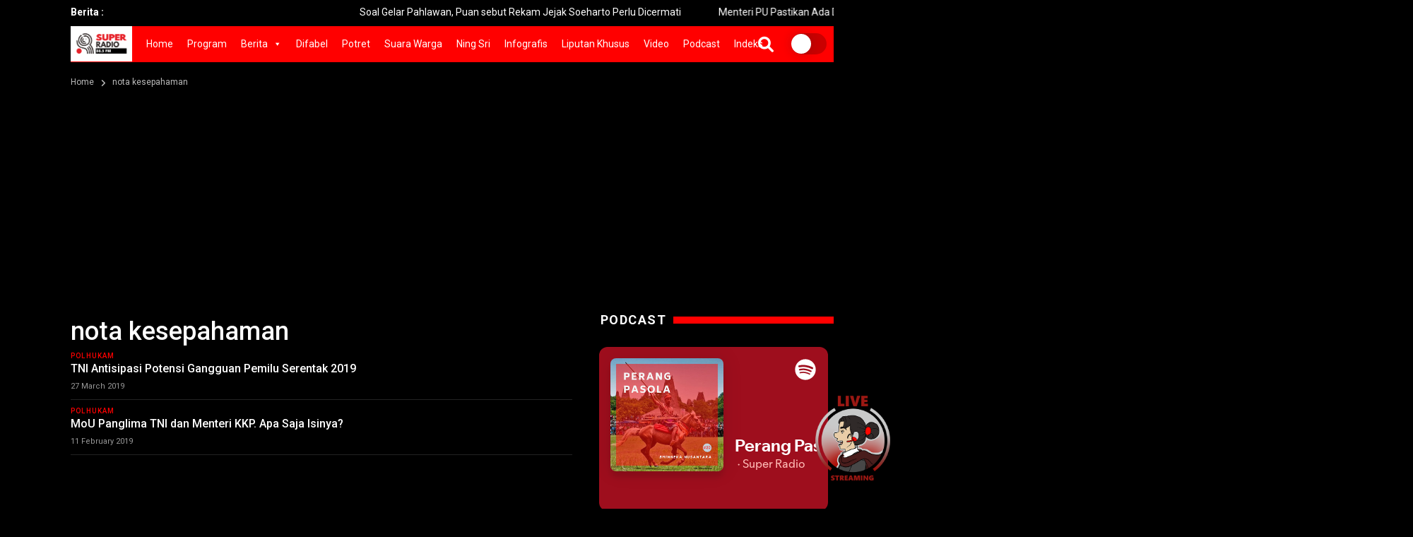

--- FILE ---
content_type: text/html; charset=UTF-8
request_url: https://www.superradio.id/tag/nota-kesepahaman/
body_size: 26686
content:
<!doctype html>
<!--[if IE 7 ]>
<html lang="en" class="ie7"> <![endif]-->
<!--[if IE 8 ]>
<html lang="en" class="ie8"> <![endif]-->
<!--[if IE 9 ]>
<html lang="en" class="ie9"> <![endif]-->
<!--[if (gt IE 9)|!(IE)]><!-->
<html lang="zxx">
<head>

    <meta charset="utf-8">
    <meta http-equiv="X-UA-Compatible" content="IE=edge">
    <meta name="viewport" content="width=device-width, initial-scale=1">
	
	<meta name="_mg-domain-verification" content="258f55c6d742068d452d369541eb0b67" />

	<meta property="og:url" content="https://www.superradio.id/tni-antisipasi-potensi-gangguan-pemilu-serentak-2019/" />
	<meta property="og:type" content="article" />
    <meta property="og:title" content="TNI Antisipasi Potensi Gangguan Pemilu Serentak 2019" />
    <meta property="og:description" content="<p>SR, Jakarta &#8211; Kepala Staf Umum (Kasum) TNI Letjen Joni Supriyanto memaparkan salah satu tugas TNI dalam menyukseskan Pemilu serentak 2019 yakni mengantisipasi serta mendeteksi potensi gangguan yang dapat menggagalkan pemilu. &#8220;Sesuai amanat undang-undang, kami mengamankan wilayah teritorial untuk mengantisipasi.</p>
" />
	<meta property="og:image" content="https://www.superradio.id/wp-content/uploads/2019/03/IMG_20190327_134128-300x200.jpg" />
	<meta property="og:image:width" content="300" />
	<meta property="og:image:height" content="300" />

    <title>nota kesepahaman Archives - Super RadioSuper Radio</title>

    <!-- Favicon -->
	<link rel="shortcut icon" href="https://www.superradio.id/wp-content/themes/superradio/images/favicon2.ico" type="image/x-icon">
	<link rel="icon" href="https://www.superradio.id/wp-content/themes/superradio/images/favicon2.ico" type="image/x-icon">

	<meta name="theme-color" content="#FF0000">

    <!-- Bootstrap Core CSS -->
    <link rel="stylesheet" href="https://www.superradio.id/wp-content/themes/superradio/css/bootstrap.min.css">

    <!-- Custom Fonts -->
    <link href="https://fonts.googleapis.com/css?family=Roboto:100,300,300i,400,400i,500,700,700i,900" rel="stylesheet">

	
    <!-- Theme CSS -->
    <link href="https://www.superradio.id/wp-content/themes/superradio/css/ts.css" rel="stylesheet">
    <link href="https://www.superradio.id/wp-content/themes/superradio/js/slick/slick.css" rel="stylesheet">
    <link href="https://www.superradio.id/wp-content/themes/superradio/js/lity/lity.min.css" rel="stylesheet">
    <link href="https://www.superradio.id/wp-content/themes/superradio/css/style.css?ver=20251105013545" rel="stylesheet">
	
    <!-- Icon CSS -->
    <link href="https://www.superradio.id/wp-content/themes/superradio/css/font-awesome-pro.css" rel="stylesheet">

    <!-- HTML5 Shim and Respond.js IE8 support of HTML5 elements and media queries -->
    <!-- WARNING: Respond.js doesn't work if you view the page via file:// -->
    <!--[if lt IE 9]>
        <script src="https://oss.maxcdn.com/libs/html5shiv/3.7.0/html5shiv.js"></script>
        <script src="https://oss.maxcdn.com/libs/respond.js/1.4.2/respond.min.js"></script>
    <![endif]-->

    <meta name='robots' content='index, follow, max-image-preview:large, max-snippet:-1, max-video-preview:-1' />
	<style>img:is([sizes="auto" i], [sizes^="auto," i]) { contain-intrinsic-size: 3000px 1500px }</style>
	<meta property="og:title" content="Super Radio"/>
<meta property="og:description" content=""/>
<meta property="og:image" content="http://www.superradio.id/wp-content/uploads/2019/03/IMG_20190327_134128.jpg"/>
<meta property="og:image:width" content="800" />
<meta property="og:image:height" content="533" />
<meta property="og:image:type" content="image/jpeg" />
<meta property="og:type" content="article"/>
<meta property="og:article:published_time" content="2019-03-27 15:02:57"/>
<meta property="og:article:modified_time" content="2019-03-27 15:02:57"/>
<meta property="og:article:tag" content="antisipasi gangguan pemilu 2019"/>
<meta property="og:article:tag" content="forkopimda"/>
<meta property="og:article:tag" content="letjen joni"/>
<meta property="og:article:tag" content="nota kesepahaman"/>
<meta property="og:article:tag" content="Pemilu 2019"/>
<meta property="og:article:tag" content="polri"/>
<meta property="og:article:tag" content="tni"/>
<meta name="twitter:card" content="summary">
<meta name="twitter:title" content="Super Radio"/>
<meta name="twitter:description" content=""/>
<meta name="twitter:image" content="http://www.superradio.id/wp-content/uploads/2019/03/IMG_20190327_134128.jpg"/>

	<!-- This site is optimized with the Yoast SEO plugin v26.3 - https://yoast.com/wordpress/plugins/seo/ -->
	<title>nota kesepahaman Archives - Super Radio</title>
	<link rel="canonical" href="https://www.superradio.id/tag/nota-kesepahaman/" />
	<meta property="og:url" content="https://www.superradio.id/tag/nota-kesepahaman/" />
	<meta property="og:site_name" content="Super Radio" />
	<meta name="twitter:site" content="@superradioid" />
	<script type="application/ld+json" class="yoast-schema-graph">{"@context":"https://schema.org","@graph":[{"@type":"CollectionPage","@id":"https://www.superradio.id/tag/nota-kesepahaman/","url":"https://www.superradio.id/tag/nota-kesepahaman/","name":"nota kesepahaman Archives - Super Radio","isPartOf":{"@id":"https://www.superradio.id/#website"},"primaryImageOfPage":{"@id":"https://www.superradio.id/tag/nota-kesepahaman/#primaryimage"},"image":{"@id":"https://www.superradio.id/tag/nota-kesepahaman/#primaryimage"},"thumbnailUrl":"https://www.superradio.id/wp-content/uploads/2019/03/IMG_20190327_134128.jpg","breadcrumb":{"@id":"https://www.superradio.id/tag/nota-kesepahaman/#breadcrumb"},"inLanguage":"en-US"},{"@type":"ImageObject","inLanguage":"en-US","@id":"https://www.superradio.id/tag/nota-kesepahaman/#primaryimage","url":"https://www.superradio.id/wp-content/uploads/2019/03/IMG_20190327_134128.jpg","contentUrl":"https://www.superradio.id/wp-content/uploads/2019/03/IMG_20190327_134128.jpg","width":800,"height":533,"caption":"Kasum TNI Letjen Joni Supriyanto (kedua dari kanan) saat menghadiri Rakor bidang Kewaspadaan Pemantapan Pemilu di Jakarta, Rabu. Foto : (Antara)"},{"@type":"BreadcrumbList","@id":"https://www.superradio.id/tag/nota-kesepahaman/#breadcrumb","itemListElement":[{"@type":"ListItem","position":1,"name":"Home","item":"https://www.superradio.id/"},{"@type":"ListItem","position":2,"name":"nota kesepahaman"}]},{"@type":"WebSite","@id":"https://www.superradio.id/#website","url":"https://www.superradio.id/","name":"Super Radio","description":"","publisher":{"@id":"https://www.superradio.id/#organization"},"potentialAction":[{"@type":"SearchAction","target":{"@type":"EntryPoint","urlTemplate":"https://www.superradio.id/?s={search_term_string}"},"query-input":{"@type":"PropertyValueSpecification","valueRequired":true,"valueName":"search_term_string"}}],"inLanguage":"en-US"},{"@type":"Organization","@id":"https://www.superradio.id/#organization","name":"Super Radio","url":"https://www.superradio.id/","logo":{"@type":"ImageObject","inLanguage":"en-US","@id":"https://www.superradio.id/#/schema/logo/image/","url":"https://www.superradio.id/wp-content/uploads/2024/12/logo-new.png","contentUrl":"https://www.superradio.id/wp-content/uploads/2024/12/logo-new.png","width":1367,"height":707,"caption":"Super Radio"},"image":{"@id":"https://www.superradio.id/#/schema/logo/image/"},"sameAs":["https://facebook.com/superradio.id","https://x.com/superradioid","https://instagram.com/superradio.id","https://www.tiktok.com/@superradio.id"]}]}</script>
	<!-- / Yoast SEO plugin. -->


<script type="text/javascript">
/* <![CDATA[ */
window._wpemojiSettings = {"baseUrl":"https:\/\/s.w.org\/images\/core\/emoji\/16.0.1\/72x72\/","ext":".png","svgUrl":"https:\/\/s.w.org\/images\/core\/emoji\/16.0.1\/svg\/","svgExt":".svg","source":{"concatemoji":"https:\/\/www.superradio.id\/wp-includes\/js\/wp-emoji-release.min.js?ver=6.8.3"}};
/*! This file is auto-generated */
!function(s,n){var o,i,e;function c(e){try{var t={supportTests:e,timestamp:(new Date).valueOf()};sessionStorage.setItem(o,JSON.stringify(t))}catch(e){}}function p(e,t,n){e.clearRect(0,0,e.canvas.width,e.canvas.height),e.fillText(t,0,0);var t=new Uint32Array(e.getImageData(0,0,e.canvas.width,e.canvas.height).data),a=(e.clearRect(0,0,e.canvas.width,e.canvas.height),e.fillText(n,0,0),new Uint32Array(e.getImageData(0,0,e.canvas.width,e.canvas.height).data));return t.every(function(e,t){return e===a[t]})}function u(e,t){e.clearRect(0,0,e.canvas.width,e.canvas.height),e.fillText(t,0,0);for(var n=e.getImageData(16,16,1,1),a=0;a<n.data.length;a++)if(0!==n.data[a])return!1;return!0}function f(e,t,n,a){switch(t){case"flag":return n(e,"\ud83c\udff3\ufe0f\u200d\u26a7\ufe0f","\ud83c\udff3\ufe0f\u200b\u26a7\ufe0f")?!1:!n(e,"\ud83c\udde8\ud83c\uddf6","\ud83c\udde8\u200b\ud83c\uddf6")&&!n(e,"\ud83c\udff4\udb40\udc67\udb40\udc62\udb40\udc65\udb40\udc6e\udb40\udc67\udb40\udc7f","\ud83c\udff4\u200b\udb40\udc67\u200b\udb40\udc62\u200b\udb40\udc65\u200b\udb40\udc6e\u200b\udb40\udc67\u200b\udb40\udc7f");case"emoji":return!a(e,"\ud83e\udedf")}return!1}function g(e,t,n,a){var r="undefined"!=typeof WorkerGlobalScope&&self instanceof WorkerGlobalScope?new OffscreenCanvas(300,150):s.createElement("canvas"),o=r.getContext("2d",{willReadFrequently:!0}),i=(o.textBaseline="top",o.font="600 32px Arial",{});return e.forEach(function(e){i[e]=t(o,e,n,a)}),i}function t(e){var t=s.createElement("script");t.src=e,t.defer=!0,s.head.appendChild(t)}"undefined"!=typeof Promise&&(o="wpEmojiSettingsSupports",i=["flag","emoji"],n.supports={everything:!0,everythingExceptFlag:!0},e=new Promise(function(e){s.addEventListener("DOMContentLoaded",e,{once:!0})}),new Promise(function(t){var n=function(){try{var e=JSON.parse(sessionStorage.getItem(o));if("object"==typeof e&&"number"==typeof e.timestamp&&(new Date).valueOf()<e.timestamp+604800&&"object"==typeof e.supportTests)return e.supportTests}catch(e){}return null}();if(!n){if("undefined"!=typeof Worker&&"undefined"!=typeof OffscreenCanvas&&"undefined"!=typeof URL&&URL.createObjectURL&&"undefined"!=typeof Blob)try{var e="postMessage("+g.toString()+"("+[JSON.stringify(i),f.toString(),p.toString(),u.toString()].join(",")+"));",a=new Blob([e],{type:"text/javascript"}),r=new Worker(URL.createObjectURL(a),{name:"wpTestEmojiSupports"});return void(r.onmessage=function(e){c(n=e.data),r.terminate(),t(n)})}catch(e){}c(n=g(i,f,p,u))}t(n)}).then(function(e){for(var t in e)n.supports[t]=e[t],n.supports.everything=n.supports.everything&&n.supports[t],"flag"!==t&&(n.supports.everythingExceptFlag=n.supports.everythingExceptFlag&&n.supports[t]);n.supports.everythingExceptFlag=n.supports.everythingExceptFlag&&!n.supports.flag,n.DOMReady=!1,n.readyCallback=function(){n.DOMReady=!0}}).then(function(){return e}).then(function(){var e;n.supports.everything||(n.readyCallback(),(e=n.source||{}).concatemoji?t(e.concatemoji):e.wpemoji&&e.twemoji&&(t(e.twemoji),t(e.wpemoji)))}))}((window,document),window._wpemojiSettings);
/* ]]> */
</script>
<link rel='stylesheet' id='sbi_styles-css' href='https://www.superradio.id/wp-content/plugins/instagram-feed/css/sbi-styles.min.css?ver=6.9.1' type='text/css' media='all' />
<style id='wp-emoji-styles-inline-css' type='text/css'>

	img.wp-smiley, img.emoji {
		display: inline !important;
		border: none !important;
		box-shadow: none !important;
		height: 1em !important;
		width: 1em !important;
		margin: 0 0.07em !important;
		vertical-align: -0.1em !important;
		background: none !important;
		padding: 0 !important;
	}
</style>
<link rel='stylesheet' id='wp-block-library-css' href='https://www.superradio.id/wp-includes/css/dist/block-library/style.min.css?ver=6.8.3' type='text/css' media='all' />
<style id='classic-theme-styles-inline-css' type='text/css'>
/*! This file is auto-generated */
.wp-block-button__link{color:#fff;background-color:#32373c;border-radius:9999px;box-shadow:none;text-decoration:none;padding:calc(.667em + 2px) calc(1.333em + 2px);font-size:1.125em}.wp-block-file__button{background:#32373c;color:#fff;text-decoration:none}
</style>
<style id='global-styles-inline-css' type='text/css'>
:root{--wp--preset--aspect-ratio--square: 1;--wp--preset--aspect-ratio--4-3: 4/3;--wp--preset--aspect-ratio--3-4: 3/4;--wp--preset--aspect-ratio--3-2: 3/2;--wp--preset--aspect-ratio--2-3: 2/3;--wp--preset--aspect-ratio--16-9: 16/9;--wp--preset--aspect-ratio--9-16: 9/16;--wp--preset--color--black: #000000;--wp--preset--color--cyan-bluish-gray: #abb8c3;--wp--preset--color--white: #ffffff;--wp--preset--color--pale-pink: #f78da7;--wp--preset--color--vivid-red: #cf2e2e;--wp--preset--color--luminous-vivid-orange: #ff6900;--wp--preset--color--luminous-vivid-amber: #fcb900;--wp--preset--color--light-green-cyan: #7bdcb5;--wp--preset--color--vivid-green-cyan: #00d084;--wp--preset--color--pale-cyan-blue: #8ed1fc;--wp--preset--color--vivid-cyan-blue: #0693e3;--wp--preset--color--vivid-purple: #9b51e0;--wp--preset--gradient--vivid-cyan-blue-to-vivid-purple: linear-gradient(135deg,rgba(6,147,227,1) 0%,rgb(155,81,224) 100%);--wp--preset--gradient--light-green-cyan-to-vivid-green-cyan: linear-gradient(135deg,rgb(122,220,180) 0%,rgb(0,208,130) 100%);--wp--preset--gradient--luminous-vivid-amber-to-luminous-vivid-orange: linear-gradient(135deg,rgba(252,185,0,1) 0%,rgba(255,105,0,1) 100%);--wp--preset--gradient--luminous-vivid-orange-to-vivid-red: linear-gradient(135deg,rgba(255,105,0,1) 0%,rgb(207,46,46) 100%);--wp--preset--gradient--very-light-gray-to-cyan-bluish-gray: linear-gradient(135deg,rgb(238,238,238) 0%,rgb(169,184,195) 100%);--wp--preset--gradient--cool-to-warm-spectrum: linear-gradient(135deg,rgb(74,234,220) 0%,rgb(151,120,209) 20%,rgb(207,42,186) 40%,rgb(238,44,130) 60%,rgb(251,105,98) 80%,rgb(254,248,76) 100%);--wp--preset--gradient--blush-light-purple: linear-gradient(135deg,rgb(255,206,236) 0%,rgb(152,150,240) 100%);--wp--preset--gradient--blush-bordeaux: linear-gradient(135deg,rgb(254,205,165) 0%,rgb(254,45,45) 50%,rgb(107,0,62) 100%);--wp--preset--gradient--luminous-dusk: linear-gradient(135deg,rgb(255,203,112) 0%,rgb(199,81,192) 50%,rgb(65,88,208) 100%);--wp--preset--gradient--pale-ocean: linear-gradient(135deg,rgb(255,245,203) 0%,rgb(182,227,212) 50%,rgb(51,167,181) 100%);--wp--preset--gradient--electric-grass: linear-gradient(135deg,rgb(202,248,128) 0%,rgb(113,206,126) 100%);--wp--preset--gradient--midnight: linear-gradient(135deg,rgb(2,3,129) 0%,rgb(40,116,252) 100%);--wp--preset--font-size--small: 13px;--wp--preset--font-size--medium: 20px;--wp--preset--font-size--large: 36px;--wp--preset--font-size--x-large: 42px;--wp--preset--spacing--20: 0.44rem;--wp--preset--spacing--30: 0.67rem;--wp--preset--spacing--40: 1rem;--wp--preset--spacing--50: 1.5rem;--wp--preset--spacing--60: 2.25rem;--wp--preset--spacing--70: 3.38rem;--wp--preset--spacing--80: 5.06rem;--wp--preset--shadow--natural: 6px 6px 9px rgba(0, 0, 0, 0.2);--wp--preset--shadow--deep: 12px 12px 50px rgba(0, 0, 0, 0.4);--wp--preset--shadow--sharp: 6px 6px 0px rgba(0, 0, 0, 0.2);--wp--preset--shadow--outlined: 6px 6px 0px -3px rgba(255, 255, 255, 1), 6px 6px rgba(0, 0, 0, 1);--wp--preset--shadow--crisp: 6px 6px 0px rgba(0, 0, 0, 1);}:where(.is-layout-flex){gap: 0.5em;}:where(.is-layout-grid){gap: 0.5em;}body .is-layout-flex{display: flex;}.is-layout-flex{flex-wrap: wrap;align-items: center;}.is-layout-flex > :is(*, div){margin: 0;}body .is-layout-grid{display: grid;}.is-layout-grid > :is(*, div){margin: 0;}:where(.wp-block-columns.is-layout-flex){gap: 2em;}:where(.wp-block-columns.is-layout-grid){gap: 2em;}:where(.wp-block-post-template.is-layout-flex){gap: 1.25em;}:where(.wp-block-post-template.is-layout-grid){gap: 1.25em;}.has-black-color{color: var(--wp--preset--color--black) !important;}.has-cyan-bluish-gray-color{color: var(--wp--preset--color--cyan-bluish-gray) !important;}.has-white-color{color: var(--wp--preset--color--white) !important;}.has-pale-pink-color{color: var(--wp--preset--color--pale-pink) !important;}.has-vivid-red-color{color: var(--wp--preset--color--vivid-red) !important;}.has-luminous-vivid-orange-color{color: var(--wp--preset--color--luminous-vivid-orange) !important;}.has-luminous-vivid-amber-color{color: var(--wp--preset--color--luminous-vivid-amber) !important;}.has-light-green-cyan-color{color: var(--wp--preset--color--light-green-cyan) !important;}.has-vivid-green-cyan-color{color: var(--wp--preset--color--vivid-green-cyan) !important;}.has-pale-cyan-blue-color{color: var(--wp--preset--color--pale-cyan-blue) !important;}.has-vivid-cyan-blue-color{color: var(--wp--preset--color--vivid-cyan-blue) !important;}.has-vivid-purple-color{color: var(--wp--preset--color--vivid-purple) !important;}.has-black-background-color{background-color: var(--wp--preset--color--black) !important;}.has-cyan-bluish-gray-background-color{background-color: var(--wp--preset--color--cyan-bluish-gray) !important;}.has-white-background-color{background-color: var(--wp--preset--color--white) !important;}.has-pale-pink-background-color{background-color: var(--wp--preset--color--pale-pink) !important;}.has-vivid-red-background-color{background-color: var(--wp--preset--color--vivid-red) !important;}.has-luminous-vivid-orange-background-color{background-color: var(--wp--preset--color--luminous-vivid-orange) !important;}.has-luminous-vivid-amber-background-color{background-color: var(--wp--preset--color--luminous-vivid-amber) !important;}.has-light-green-cyan-background-color{background-color: var(--wp--preset--color--light-green-cyan) !important;}.has-vivid-green-cyan-background-color{background-color: var(--wp--preset--color--vivid-green-cyan) !important;}.has-pale-cyan-blue-background-color{background-color: var(--wp--preset--color--pale-cyan-blue) !important;}.has-vivid-cyan-blue-background-color{background-color: var(--wp--preset--color--vivid-cyan-blue) !important;}.has-vivid-purple-background-color{background-color: var(--wp--preset--color--vivid-purple) !important;}.has-black-border-color{border-color: var(--wp--preset--color--black) !important;}.has-cyan-bluish-gray-border-color{border-color: var(--wp--preset--color--cyan-bluish-gray) !important;}.has-white-border-color{border-color: var(--wp--preset--color--white) !important;}.has-pale-pink-border-color{border-color: var(--wp--preset--color--pale-pink) !important;}.has-vivid-red-border-color{border-color: var(--wp--preset--color--vivid-red) !important;}.has-luminous-vivid-orange-border-color{border-color: var(--wp--preset--color--luminous-vivid-orange) !important;}.has-luminous-vivid-amber-border-color{border-color: var(--wp--preset--color--luminous-vivid-amber) !important;}.has-light-green-cyan-border-color{border-color: var(--wp--preset--color--light-green-cyan) !important;}.has-vivid-green-cyan-border-color{border-color: var(--wp--preset--color--vivid-green-cyan) !important;}.has-pale-cyan-blue-border-color{border-color: var(--wp--preset--color--pale-cyan-blue) !important;}.has-vivid-cyan-blue-border-color{border-color: var(--wp--preset--color--vivid-cyan-blue) !important;}.has-vivid-purple-border-color{border-color: var(--wp--preset--color--vivid-purple) !important;}.has-vivid-cyan-blue-to-vivid-purple-gradient-background{background: var(--wp--preset--gradient--vivid-cyan-blue-to-vivid-purple) !important;}.has-light-green-cyan-to-vivid-green-cyan-gradient-background{background: var(--wp--preset--gradient--light-green-cyan-to-vivid-green-cyan) !important;}.has-luminous-vivid-amber-to-luminous-vivid-orange-gradient-background{background: var(--wp--preset--gradient--luminous-vivid-amber-to-luminous-vivid-orange) !important;}.has-luminous-vivid-orange-to-vivid-red-gradient-background{background: var(--wp--preset--gradient--luminous-vivid-orange-to-vivid-red) !important;}.has-very-light-gray-to-cyan-bluish-gray-gradient-background{background: var(--wp--preset--gradient--very-light-gray-to-cyan-bluish-gray) !important;}.has-cool-to-warm-spectrum-gradient-background{background: var(--wp--preset--gradient--cool-to-warm-spectrum) !important;}.has-blush-light-purple-gradient-background{background: var(--wp--preset--gradient--blush-light-purple) !important;}.has-blush-bordeaux-gradient-background{background: var(--wp--preset--gradient--blush-bordeaux) !important;}.has-luminous-dusk-gradient-background{background: var(--wp--preset--gradient--luminous-dusk) !important;}.has-pale-ocean-gradient-background{background: var(--wp--preset--gradient--pale-ocean) !important;}.has-electric-grass-gradient-background{background: var(--wp--preset--gradient--electric-grass) !important;}.has-midnight-gradient-background{background: var(--wp--preset--gradient--midnight) !important;}.has-small-font-size{font-size: var(--wp--preset--font-size--small) !important;}.has-medium-font-size{font-size: var(--wp--preset--font-size--medium) !important;}.has-large-font-size{font-size: var(--wp--preset--font-size--large) !important;}.has-x-large-font-size{font-size: var(--wp--preset--font-size--x-large) !important;}
:where(.wp-block-post-template.is-layout-flex){gap: 1.25em;}:where(.wp-block-post-template.is-layout-grid){gap: 1.25em;}
:where(.wp-block-columns.is-layout-flex){gap: 2em;}:where(.wp-block-columns.is-layout-grid){gap: 2em;}
:root :where(.wp-block-pullquote){font-size: 1.5em;line-height: 1.6;}
</style>
<link rel='stylesheet' id='contact-form-7-css' href='https://www.superradio.id/wp-content/plugins/contact-form-7/includes/css/styles.css?ver=6.1.3' type='text/css' media='all' />
<link rel='stylesheet' id='megamenu-css' href='https://www.superradio.id/wp-content/uploads/maxmegamenu/style.css?ver=e41625' type='text/css' media='all' />
<link rel='stylesheet' id='dashicons-css' href='https://www.superradio.id/wp-includes/css/dashicons.min.css?ver=6.8.3' type='text/css' media='all' />
<link rel='stylesheet' id='wp-pagenavi-css' href='https://www.superradio.id/wp-content/plugins/wp-pagenavi/pagenavi-css.css?ver=2.70' type='text/css' media='all' />
<script type="text/javascript" src="https://www.superradio.id/wp-includes/js/jquery/jquery.min.js?ver=3.7.1" id="jquery-core-js"></script>
<script type="text/javascript" src="https://www.superradio.id/wp-includes/js/jquery/jquery-migrate.min.js?ver=3.4.1" id="jquery-migrate-js"></script>
<link rel="https://api.w.org/" href="https://www.superradio.id/wp-json/" /><link rel="alternate" title="JSON" type="application/json" href="https://www.superradio.id/wp-json/wp/v2/tags/6855" /><link rel="icon" href="https://www.superradio.id/wp-content/uploads/2024/12/cropped-site-icon-32x32.png" sizes="32x32" />
<link rel="icon" href="https://www.superradio.id/wp-content/uploads/2024/12/cropped-site-icon-192x192.png" sizes="192x192" />
<link rel="apple-touch-icon" href="https://www.superradio.id/wp-content/uploads/2024/12/cropped-site-icon-180x180.png" />
<meta name="msapplication-TileImage" content="https://www.superradio.id/wp-content/uploads/2024/12/cropped-site-icon-270x270.png" />
<style type="text/css">/** Mega Menu CSS: fs **/</style>

	<script data-ad-client="ca-pub-5626964863363648" async src="https://pagead2.googlesyndication.com/pagead/js/adsbygoogle.js"></script>

	<!-- Global site tag (gtag.js) - Google Analytics -->
	<script async src="https://www.googletagmanager.com/gtag/js?id=G-8B7LHP0VVY"></script>
	<script>
		window.dataLayer = window.dataLayer || [];
		function gtag(){dataLayer.push(arguments);}
		gtag('js', new Date());

		gtag('config', 'G-8B7LHP0VVY');
	</script>

</head>
<body>

<div class="wrapper">

	<header class="header1">
		<div class="topbar">
			<div class="container">
				<div class="row">
					<div class="col-md-12">
						<div class="newsfeed">
							<span>Berita :</span>
							<div class="news-marquee">
								<marquee behavior="" direction="">
																											<div class="item" style="height:20px; overflow:hidden;"><a href="https://www.superradio.id/soal-gelar-pahlawan-puan-sebut-rekam-jejak-soeharto-perlu-dicermati/" title="Soal Gelar Pahlawan, Puan sebut Rekam Jejak Soeharto Perlu Dicermati">Soal Gelar Pahlawan, Puan sebut Rekam Jejak Soeharto Perlu Dicermati</a></div>
																		<div class="item" style="height:20px; overflow:hidden;"><a href="https://www.superradio.id/menteri-pu-pastikan-ada-diskon-tarif-tol-periode-natal-dan-tahun-baru/" title="Menteri PU Pastikan Ada Diskon Tarif Tol Periode Natal dan Tahun Baru">Menteri PU Pastikan Ada Diskon Tarif Tol Periode Natal dan Tahun Baru</a></div>
																		<div class="item" style="height:20px; overflow:hidden;"><a href="https://www.superradio.id/suara-dan-wangi-mistis-2-makhluk-identitas-jawa-timur/" title="Suara dan Wangi Mistis 2 Makhluk Identitas Jawa Timur">Suara dan Wangi Mistis 2 Makhluk Identitas Jawa Timur</a></div>
																		<div class="item" style="height:20px; overflow:hidden;"><a href="https://www.superradio.id/pemutihan-bpjs-kesehatan-dibuka-peserta-siap-siap-registrasi-ulang/" title="Pemutihan BPJS Kesehatan Dibuka, Peserta Siap-Siap Registrasi Ulang">Pemutihan BPJS Kesehatan Dibuka, Peserta Siap-Siap Registrasi Ulang</a></div>
																		<div class="item" style="height:20px; overflow:hidden;"><a href="https://www.superradio.id/ketua-dpr-ri-bersiap-terima-delegasi-berbagai-negara-dorong-gencatan-senjata-gaza/" title="Ketua DPR RI Bersiap Terima Delegasi Berbagai Negara Dorong Gencatan Senjata Gaza">Ketua DPR RI Bersiap Terima Delegasi Berbagai Negara Dorong Gencatan Senjata Gaza</a></div>
																		<div class="item" style="height:20px; overflow:hidden;"><a href="https://www.superradio.id/wali-kota-eri-marah-perintahkan-tangkap-pelaku-vandalisme-mural-gubeng-pojok/" title="Wali Kota Eri Marah, Perintahkan Tangkap Pelaku Vandalisme Mural Gubeng Pojok">Wali Kota Eri Marah, Perintahkan Tangkap Pelaku Vandalisme Mural Gubeng Pojok</a></div>
																		<div class="item" style="height:20px; overflow:hidden;"><a href="https://www.superradio.id/guru-jepang-ikut-tari-jaranan-di-festival-seni-bandeng-asap-sidoarjo/" title="Akademisi Jepang Ikut Tari Jaranan di Festival Seni Bandeng Asap Sidoarjo">Akademisi Jepang Ikut Tari Jaranan di Festival Seni Bandeng Asap Sidoarjo</a></div>
																		<div class="item" style="height:20px; overflow:hidden;"><a href="https://www.superradio.id/puluhan-warga-ikut-donor-darah-dan-cek-mata-gratis-di-myze-hotel-sumenep/" title="Puluhan Warga Ikut Donor Darah dan Cek Mata Gratis di Myze Hotel Sumenep">Puluhan Warga Ikut Donor Darah dan Cek Mata Gratis di Myze Hotel Sumenep</a></div>
																		<div class="item" style="height:20px; overflow:hidden;"><a href="https://www.superradio.id/jelang-hari-angklung-sedunia-kjri-sanfransico-siap-tampil-di-mills-theatre-california/" title="Jelang Hari Angklung Sedunia, KJRI Sanfransico Siap Tampil di Mills Theatre California  ">Jelang Hari Angklung Sedunia, KJRI Sanfransico Siap Tampil di Mills Theatre California  </a></div>
																		<div class="item" style="height:20px; overflow:hidden;"><a href="https://www.superradio.id/pendaki-difabel-taklukkan-3-puncak-siap-dilibatkan-misi-mitigasi-bencana/" title="Pendaki Difabel Taklukkan 3 Puncak Siap Dilibatkan Misi Mitigasi Bencana">Pendaki Difabel Taklukkan 3 Puncak Siap Dilibatkan Misi Mitigasi Bencana</a></div>
																		<div class="item" style="height:20px; overflow:hidden;"><a href="https://www.superradio.id/parade-juang-surabaya-angkat-kisah-pahlawan-perempuan-yang-terlupakan/" title="Parade Juang Surabaya Angkat Kisah Pahlawan Perempuan yang Terlupakan">Parade Juang Surabaya Angkat Kisah Pahlawan Perempuan yang Terlupakan</a></div>
																		<div class="item" style="height:20px; overflow:hidden;"><a href="https://www.superradio.id/ratusan-warga-antusias-laksanakan-tradisi-udik-udik-di-makam-sawunggaling/" title="Ratusan Warga Antusias Laksanakan  Tradisi Udik-Udik di Makam Sawunggaling">Ratusan Warga Antusias Laksanakan  Tradisi Udik-Udik di Makam Sawunggaling</a></div>
																		<div class="item" style="height:20px; overflow:hidden;"><a href="https://www.superradio.id/cegah-banjir-sier-keruk-waduk-hingga-bangun-rumah-pompa/" title="Cegah Banjir, SIER Keruk Waduk hingga Bangun Rumah Pompa">Cegah Banjir, SIER Keruk Waduk hingga Bangun Rumah Pompa</a></div>
																		<div class="item" style="height:20px; overflow:hidden;"><a href="https://www.superradio.id/dishub-probolinggo-67-jeep-di-gunung-bromo-tidak-laik-jalan/" title="Dishub Probolinggo: 67 Jeep di Gunung Bromo Tidak Laik Jalan">Dishub Probolinggo: 67 Jeep di Gunung Bromo Tidak Laik Jalan</a></div>
																		<div class="item" style="height:20px; overflow:hidden;"><a href="https://www.superradio.id/bupati-sidoarjo-hadiri-kirab-budaya-klenteng-teng-swie-bio-krian/" title="Bupati Sidoarjo Hadiri Kirab Budaya Klenteng Teng Swie Bio Krian">Bupati Sidoarjo Hadiri Kirab Budaya Klenteng Teng Swie Bio Krian</a></div>
																	</marquee>
							</div>
						</div>
					</div>
					<div class="col-md-12 col-sm-12 col-xs-6" style="display:none!important">
						<div class="pull-right account-options">
															<a href="https://www.superradio.id/masuk/" title="Masuk"><i class="fas fa-sign-in" aria-hidden="true"></i> Masuk</a>
								<span>|</span>
								<a href="https://www.superradio.id/daftar/" title="Daftar"><i class="fas fa-user" aria-hidden="true"></i> Daftar</a>
													</div>
					</div>
				</div>
			</div>
		</div>
		<div class="clearfix"></div>
		<di id="navigation-bar" class="navigation">
			<div class="container">
				<div class="visible-xs-block">
					<a href="https://www.superradio.id" class="navbar-brand">
						<img src="https://www.superradio.id/wp-content/themes/superradio/images/logo-new.png" class="img-responsive" alt=""/>
					</a>
					<!-- <a href="http://streaming.superradio.id/" target="_blank" class="mobile-live-streaming">Live Streaming <i class="fas fa-microphone"></i></a> -->
				</div>
				<button type="button" class="navbar-toggle collapsed" data-toggle="collapse" data-target="#navbar" aria-expanded="false" aria-controls="navbar">
					<span class="fas fa-bars"></span>
				</button>
				<div class="visible-xs-block">
					<div class="search-wrap1">
	<form role="search" method="get" class="search-form" action="https://www.superradio.id/">
		<div class="search-bar">
			<input type="search" placeholder="Cari berita" value="" name="s" id="s" >
			<button type="submit" name="submit"><span class="fas fa-search"></span></button>
		</div>
		<a class="search-bar-toggle">
			<i class="fas fa-search"></i>
			<i class="fas fa-times"></i>
		</a>
	</form>
</div>
					<label id="switch" class="switch">
						<input type="checkbox" onchange="toggleTheme()" id="slider">
						<span class="slider round"></span>
					</label>
				</div>
				<div id="navbar" class="navbar-collapse collapse">
					<div class="hidden-xs">
						<a href="https://www.superradio.id" class="navbar-brand"><img src="https://www.superradio.id/wp-content/themes/superradio/images/logo-new.png" class="img-responsive" alt=""/></a>
					</div>
					<div id="mega-menu-wrap-primary" class="mega-menu-wrap"><div class="mega-menu-toggle"><div class="mega-toggle-blocks-left"></div><div class="mega-toggle-blocks-center"></div><div class="mega-toggle-blocks-right"><div class='mega-toggle-block mega-menu-toggle-animated-block mega-toggle-block-0' id='mega-toggle-block-0'><button aria-label="Toggle Menu" class="mega-toggle-animated mega-toggle-animated-slider" type="button" aria-expanded="false">
                  <span class="mega-toggle-animated-box">
                    <span class="mega-toggle-animated-inner"></span>
                  </span>
                </button></div></div></div><ul id="mega-menu-primary" class="mega-menu max-mega-menu mega-menu-horizontal mega-no-js" data-event="hover_intent" data-effect="fade_up" data-effect-speed="200" data-effect-mobile="disabled" data-effect-speed-mobile="0" data-mobile-force-width="false" data-second-click="go" data-document-click="collapse" data-vertical-behaviour="standard" data-breakpoint="768" data-unbind="true" data-mobile-state="collapse_all" data-mobile-direction="vertical" data-hover-intent-timeout="300" data-hover-intent-interval="100"><li class="mega-menu-item mega-menu-item-type-custom mega-menu-item-object-custom mega-menu-item-home mega-align-bottom-left mega-menu-flyout mega-menu-item-23" id="mega-menu-item-23"><a class="mega-menu-link" href="http://www.superradio.id/" tabindex="0">Home</a></li><li class="mega-menu-item mega-menu-item-type-post_type mega-menu-item-object-page mega-align-bottom-left mega-menu-flyout mega-menu-item-25" id="mega-menu-item-25"><a class="mega-menu-link" href="https://www.superradio.id/program/" tabindex="0">Program</a></li><li class="mega-menu-item mega-menu-item-type-post_type mega-menu-item-object-page mega-menu-item-has-children mega-menu-megamenu mega-menu-grid mega-align-bottom-left mega-menu-grid mega-menu-item-28" id="mega-menu-item-28"><a class="mega-menu-link" href="https://www.superradio.id/berita/" aria-expanded="false" tabindex="0">Berita<span class="mega-indicator" aria-hidden="true"></span></a>
<ul class="mega-sub-menu" role='presentation'>
<li class="mega-menu-row" id="mega-menu-28-0">
	<ul class="mega-sub-menu" style='--columns:12' role='presentation'>
<li class="mega-menu-column mega-menu-columns-3-of-12" style="--columns:12; --span:3" id="mega-menu-28-0-0">
		<ul class="mega-sub-menu">
<li class="mega-menu-item mega-menu-item-type-taxonomy mega-menu-item-object-category mega-menu-item-29" id="mega-menu-item-29"><a class="mega-menu-link" href="https://www.superradio.id/category/ekonomi-kesra/">Ekonomi &amp; Kesra</a></li><li class="mega-menu-item mega-menu-item-type-taxonomy mega-menu-item-object-category mega-menu-item-30" id="mega-menu-item-30"><a class="mega-menu-link" href="https://www.superradio.id/category/pendidikan-kesehatan/">Pendidikan &amp; Kesehatan</a></li><li class="mega-menu-item mega-menu-item-type-taxonomy mega-menu-item-object-category mega-menu-item-31" id="mega-menu-item-31"><a class="mega-menu-link" href="https://www.superradio.id/category/polhukanm/">Polhukam</a></li><li class="mega-menu-item mega-menu-item-type-taxonomy mega-menu-item-object-category mega-menu-item-32" id="mega-menu-item-32"><a class="mega-menu-link" href="https://www.superradio.id/category/gaya-hidup/">Gaya Hidup</a></li><li class="mega-menu-item mega-menu-item-type-taxonomy mega-menu-item-object-category mega-menu-item-33" id="mega-menu-item-33"><a class="mega-menu-link" href="https://www.superradio.id/category/nusantara/">Nusantara</a></li>		</ul>
</li><li class="mega-menu-column mega-menu-columns-9-of-12 mega-hide-on-mobile" style="--columns:12; --span:9" id="mega-menu-28-0-1">
		<ul class="mega-sub-menu">
<li class="mega-menu-item mega-menu-item-type-widget widget_wpb_widget mega-menu-item-wpb_widget-2" id="mega-menu-item-wpb_widget-2">
    <div class="row">
                <div class="col-md-4 col-sm-4">
          <div class="layout_3--item">
            <div class="thumb" style="height:140px; margin-bottom:10px">
              <a href="https://www.superradio.id/soal-gelar-pahlawan-puan-sebut-rekam-jejak-soeharto-perlu-dicermati/" title="Soal Gelar Pahlawan, Puan sebut Rekam Jejak Soeharto Perlu Dicermati"><img src="https://www.superradio.id/wp-content/uploads/2025/11/puan-lagi-300x200.webp" class="img-responsive" alt="Soal Gelar Pahlawan, Puan sebut Rekam Jejak Soeharto Perlu Dicermati" title="Soal Gelar Pahlawan, Puan sebut Rekam Jejak Soeharto Perlu Dicermati" style="min-height:140px; width:auto;" /></a>
            </div>
            <h4 style="font-size: 16px; line-height: 20px;"><a href="https://www.superradio.id/soal-gelar-pahlawan-puan-sebut-rekam-jejak-soeharto-perlu-dicermati/" title="Soal Gelar Pahlawan, Puan sebut Rekam Jejak Soeharto Perlu Dicermati">Soal Gelar Pahlawan, Puan sebut Rekam Jejak Soeharto Perlu Dicermati</a></h4>
            <div class="meta"><span class="date">5 November 2025</span></div>
          </div>
        </div>
                <div class="col-md-4 col-sm-4">
          <div class="layout_3--item">
            <div class="thumb" style="height:140px; margin-bottom:10px">
              <a href="https://www.superradio.id/menteri-pu-pastikan-ada-diskon-tarif-tol-periode-natal-dan-tahun-baru/" title="Menteri PU Pastikan Ada Diskon Tarif Tol Periode Natal dan Tahun Baru"><img src="https://www.superradio.id/wp-content/uploads/2025/11/menteri-dody-300x200.webp" class="img-responsive" alt="Menteri PU Pastikan Ada Diskon Tarif Tol Periode Natal dan Tahun Baru" title="Menteri PU Pastikan Ada Diskon Tarif Tol Periode Natal dan Tahun Baru" style="min-height:140px; width:auto;" /></a>
            </div>
            <h4 style="font-size: 16px; line-height: 20px;"><a href="https://www.superradio.id/menteri-pu-pastikan-ada-diskon-tarif-tol-periode-natal-dan-tahun-baru/" title="Menteri PU Pastikan Ada Diskon Tarif Tol Periode Natal dan Tahun Baru">Menteri PU Pastikan Ada Diskon Tarif Tol Periode Natal dan Tahun Baru</a></h4>
            <div class="meta"><span class="date">5 November 2025</span></div>
          </div>
        </div>
                <div class="col-md-4 col-sm-4">
          <div class="layout_3--item">
            <div class="thumb" style="height:140px; margin-bottom:10px">
              <a href="https://www.superradio.id/pemutihan-bpjs-kesehatan-dibuka-peserta-siap-siap-registrasi-ulang/" title="Pemutihan BPJS Kesehatan Dibuka, Peserta Siap-Siap Registrasi Ulang"><img src="https://www.superradio.id/wp-content/uploads/2025/11/imin01-300x200.webp" class="img-responsive" alt="Pemutihan BPJS Kesehatan Dibuka, Peserta Siap-Siap Registrasi Ulang" title="Pemutihan BPJS Kesehatan Dibuka, Peserta Siap-Siap Registrasi Ulang" style="min-height:140px; width:auto;" /></a>
            </div>
            <h4 style="font-size: 16px; line-height: 20px;"><a href="https://www.superradio.id/pemutihan-bpjs-kesehatan-dibuka-peserta-siap-siap-registrasi-ulang/" title="Pemutihan BPJS Kesehatan Dibuka, Peserta Siap-Siap Registrasi Ulang">Pemutihan BPJS Kesehatan Dibuka, Peserta Siap-Siap Registrasi Ulang</a></h4>
            <div class="meta"><span class="date">5 November 2025</span></div>
          </div>
        </div>
              </div>

    </li>		</ul>
</li>	</ul>
</li></ul>
</li><li class="mega-menu-item mega-menu-item-type-taxonomy mega-menu-item-object-category mega-align-bottom-left mega-menu-flyout mega-menu-item-36721" id="mega-menu-item-36721"><a class="mega-menu-link" href="https://www.superradio.id/category/difabel/" tabindex="0">Difabel</a></li><li class="mega-menu-item mega-menu-item-type-taxonomy mega-menu-item-object-category mega-align-bottom-left mega-menu-flyout mega-menu-item-122" id="mega-menu-item-122"><a class="mega-menu-link" href="https://www.superradio.id/category/galeri-foto/" tabindex="0">Potret</a></li><li class="mega-menu-item mega-menu-item-type-taxonomy mega-menu-item-object-category mega-align-bottom-left mega-menu-flyout mega-menu-item-37615" id="mega-menu-item-37615"><a class="mega-menu-link" href="https://www.superradio.id/category/suara-warga/" tabindex="0">Suara Warga</a></li><li class="mega-menu-item mega-menu-item-type-taxonomy mega-menu-item-object-category mega-align-bottom-left mega-menu-flyout mega-menu-item-12999" id="mega-menu-item-12999"><a class="mega-menu-link" href="https://www.superradio.id/category/ning-sri/" tabindex="0">Ning Sri</a></li><li class="mega-menu-item mega-menu-item-type-taxonomy mega-menu-item-object-category mega-align-bottom-left mega-menu-flyout mega-menu-item-44318" id="mega-menu-item-44318"><a class="mega-menu-link" href="https://www.superradio.id/category/infografis/" tabindex="0">Infografis</a></li><li class="mega-menu-item mega-menu-item-type-taxonomy mega-menu-item-object-category mega-align-bottom-left mega-menu-flyout mega-menu-item-11100" id="mega-menu-item-11100"><a class="mega-menu-link" href="https://www.superradio.id/category/liputan-khusus/" tabindex="0">Liputan Khusus</a></li><li class="mega-menu-item mega-menu-item-type-post_type mega-menu-item-object-page mega-align-bottom-left mega-menu-flyout mega-menu-item-174" id="mega-menu-item-174"><a class="mega-menu-link" href="https://www.superradio.id/video/" tabindex="0">Video</a></li><li class="mega-menu-item mega-menu-item-type-post_type mega-menu-item-object-page mega-align-bottom-left mega-menu-flyout mega-menu-item-173" id="mega-menu-item-173"><a class="mega-menu-link" href="https://www.superradio.id/podcasts/" tabindex="0">Podcast</a></li><li class="mega-menu-item mega-menu-item-type-post_type mega-menu-item-object-page mega-align-bottom-left mega-menu-flyout mega-menu-item-454" id="mega-menu-item-454"><a class="mega-menu-link" href="https://www.superradio.id/indeks/" tabindex="0">Indeks</a></li></ul></div>			        <div class="hidden-xs">
						<div class="search-wrap1">
	<form role="search" method="get" class="search-form" action="https://www.superradio.id/">
		<div class="search-bar">
			<input type="search" placeholder="Cari berita" value="" name="s" id="s" >
			<button type="submit" name="submit"><span class="fas fa-search"></span></button>
		</div>
		<a class="search-bar-toggle">
			<i class="fas fa-search"></i>
			<i class="fas fa-times"></i>
		</a>
	</form>
</div>
						<label id="switch" class="switch">
							<input type="checkbox" onchange="toggleTheme()" id="slider">
							<span class="slider round"></span>
						</label>
			        </div>
				</div>
			</div>
		</div>

		
	</header>

	<div class="page_header">
		<div class="container">
			<div class="row">
				<div class="col-md-12">
					<ul class="bcrumbs">
						 <!-- Breadcrumb NavXT 7.4.1 -->
<li><a property="item" typeof="WebPage" title="Go to Super Radio." href="https://www.superradio.id" class="home">Home</a><li><i class="fas fa-angle-right"></i><li>nota kesepahaman</li>					</ul>
				</div>
			</div>
		</div>
	</div><!-- .page-header -->

	<div class="container padding-bottom-30">
		<div class="row">
			<div class="col-md-8 col-sm-7 dual-posts padding-bottom-30">

				<div class="blog-single-head">
					<h2><span>nota kesepahaman</span></h2>
					<div class="margin-bottom-10"></div>
				</div>

								
				<div class="row">
					<div class="layout_3--item indeks">
						<div class="col-md-12 col-sm-12">
							<span class="cat">Polhukam</span>
							<h4><a href="https://www.superradio.id/tni-antisipasi-potensi-gangguan-pemilu-serentak-2019/" title="TNI Antisipasi Potensi Gangguan Pemilu Serentak 2019">TNI Antisipasi Potensi Gangguan Pemilu Serentak 2019</a></h4>
							<div class="meta"><span class="date">27 March 2019</span></div>
						</div>
					</div>
				</div>
				<hr class="l0">

								
				<div class="row">
					<div class="layout_3--item indeks">
						<div class="col-md-12 col-sm-12">
							<span class="cat">Polhukam</span>
							<h4><a href="https://www.superradio.id/mou-panglima-tni-dan-menteri-kkp-apa-saja-isinya/" title="MoU Panglima TNI dan Menteri KKP. Apa Saja Isinya?">MoU Panglima TNI dan Menteri KKP. Apa Saja Isinya?</a></h4>
							<div class="meta"><span class="date">11 February 2019</span></div>
						</div>
					</div>
				</div>
				<hr class="l0">

								
				
			</div><!-- // CATEGORY -->

			<div class="clearfix visible-xs-block"></div>
<aside class="col-md-4 col-sm-4">

	<!-- <div class="side-widget hidden-xs" style="float:left; width:100%;">
		<a href="http://streaming.superradio.id/"  target="popup" onclick="window.open('http://streaming.superradio.id/','popup','width=300,height=400'); return false;"><img src="https://www.superradio.id/wp-content/themes/superradio/images/listen-live.png" alt="" style="width:120px;" class="alignleft"> <strong style="font-size:22px;">STREAMING</strong><br /><strong><i class="fas fa-caret-left"></i> Super Radio</strong></a>
	</div> -->

	<div class="clearfix"></div>

	<!-- <div class="side-widget margin-bottom-20">
		<h3 class="heading-1"><span>Ikuti Kami</span></h3>
		<div class="clearfix"></div>
	</div> -->

	<!-- 
		Banner KPU
		<img src="#" alt="" style="float:left; margin:0 0 20px; width:100%;" />
		<div class="clearfix"></div> 
	-->

	<div class="side-widget margin-bottom-20">
		<h3 class="heading-1"><span>Podcast</span></h3>
		<iframe src="https://open.spotify.com/embed-podcast/show/1f87hRChETmmlwmm8Ff510" width="100%" height="260" style="margin:0;" frameborder="0" allowtransparency="true" allow="encrypted-media"></iframe>
		<div class="clearfix"></div>
	</div>

	<div class="site-widget margin-bottom-20">
		<a href="https://www.superradio.id/suara-warga/" target="_blank">
			<img src="https://www.superradio.id/wp-content/themes/superradio/images/banner-suara-warga.jpg" style="height:auto; width:100%" alt="">
		</a>
	</div>

	<div class="side-widget margin-bottom-20">
		<h3 class="heading-1"><span>Ning Sri</span></h3>
				<a href="https://www.superradio.id/selamat-hari-sumpah-pemuda/" title="Selamat Hari Sumpah Pemuda!" class="margin-bottom-20"><img src="https://www.superradio.id/wp-content/uploads/2025/10/spemuda.png" class="img-responsive margin-bottom-20" style="width:100%" alt=""/></a>
		<h4 style="display:none"><a href="https://www.superradio.id/selamat-hari-sumpah-pemuda/" title="Selamat Hari Sumpah Pemuda!">Selamat Hari Sumpah Pemuda!</a></h4>
        		<div class="clearfix"></div>
	</div>

	<div class="side-widget margin-bottom-20">
		<h3 class="heading-1"><span>Potret</span></h3>
				<a href="https://www.superradio.id/kolaborasi-epik-kediri-bojonegoro-tampilkan-wayang-wrekso-mbangun-rekso/" title="Kolaborasi Epik Kediri-Bojonegoro Tampilkan Wayang Wrekso Mbangun Rekso" class="margin-bottom-20"><img src="https://www.superradio.id/wp-content/uploads/2025/10/WhatsApp-Image-2025-10-19-at-14.46.24-300x169.jpeg" class="img-responsive margin-bottom-20" style="width:100%" alt=""/></a>
		<h4><a href="https://www.superradio.id/kolaborasi-epik-kediri-bojonegoro-tampilkan-wayang-wrekso-mbangun-rekso/" title="Kolaborasi Epik Kediri-Bojonegoro Tampilkan Wayang Wrekso Mbangun Rekso">Kolaborasi Epik Kediri-Bojonegoro Tampilkan Wayang Wrekso Mbangun Rekso</a></h4>
        		<div class="clearfix"></div>
	</div>

	<div class="side-widget margin-bottom-20">
		<h3 class="heading-1"><span>Infografis</span></h3>
				<a href="https://www.superradio.id/suara-dan-wangi-mistis-2-makhluk-identitas-jawa-timur/" title="Suara dan Wangi Mistis 2 Makhluk Identitas Jawa Timur" class="margin-bottom-20"><img src="https://www.superradio.id/wp-content/uploads/2025/11/INFOGRAFISps2-scaled.png" class="img-responsive margin-bottom-20" style="width:100%" alt=""/></a>
		<h4 style="display:none"><a href="https://www.superradio.id/suara-dan-wangi-mistis-2-makhluk-identitas-jawa-timur/" title="Suara dan Wangi Mistis 2 Makhluk Identitas Jawa Timur">Suara dan Wangi Mistis 2 Makhluk Identitas Jawa Timur</a></h4>
        		<div class="clearfix"></div>
	</div>

	
	
	<div class="side-widget margin-bottom-20">
		<ul class="tabs">
			<li class="tab-link current" data-tab="sidebar-tab-1">Populer</li>
			<li class="tab-link" data-tab="sidebar-tab-2">Pilihan Editor</li>
			<li class="tab-link" data-tab="sidebar-tab-3">Terbaru</li>
		</ul>
		<div id="sidebar-tab-1" class="tab-content current">
			<ul class="trending padding-bottom-30">
								<li>
					<div class="thumb">
						<a href="https://www.superradio.id/setiap-jumat-pemkab-sidoarjo-bersih-bersih-sungai/" title="Setiap Jumat Pemkab Sidoarjo Bersih-bersih Sungai"><img src="https://www.superradio.id/wp-content/uploads/2025/01/truk-enceng-gondok-150x150.jpeg" class="img-responsive" alt="Setiap Jumat Pemkab Sidoarjo Bersih-bersih Sungai" title="Setiap Jumat Pemkab Sidoarjo Bersih-bersih Sungai" /></a>
					</div>
					<span class="cat">Ekonomi &amp; Kesra</span>
					<h4><a href="https://www.superradio.id/setiap-jumat-pemkab-sidoarjo-bersih-bersih-sungai/" title="Setiap Jumat Pemkab Sidoarjo Bersih-bersih Sungai">Setiap Jumat Pemkab Sidoarjo Bersih-bersih Sungai</a></h4>
					<div class="meta"><span class="date">11 January 2025</span></div>
				</li>
								<li>
					<div class="thumb">
						<a href="https://www.superradio.id/presiden-ingatkan-jaga-ukhuwah-kebangsaan/" title="Presiden Ingatkan Jaga Ukhuwah Kebangsaan"><img src="https://www.superradio.id/wp-content/uploads/2018/12/WhatsApp-Image-2018-12-18-at-17.20.44-150x150.jpeg" class="img-responsive" alt="Presiden Ingatkan Jaga Ukhuwah Kebangsaan" title="Presiden Ingatkan Jaga Ukhuwah Kebangsaan" /></a>
					</div>
					<span class="cat">Polhukam</span>
					<h4><a href="https://www.superradio.id/presiden-ingatkan-jaga-ukhuwah-kebangsaan/" title="Presiden Ingatkan Jaga Ukhuwah Kebangsaan">Presiden Ingatkan Jaga Ukhuwah Kebangsaan</a></h4>
					<div class="meta"><span class="date">18 December 2018</span></div>
				</li>
								<li>
					<div class="thumb">
						<a href="https://www.superradio.id/terduga-teroris-tempati-rumah-sewa-selama-15-tahun/" title="Terduga Teroris Tempati Rumah Sewa Selama 1,5 Tahun"><img src="https://www.superradio.id/wp-content/uploads/2024/08/densus88-batu2-150x150.webp" class="img-responsive" alt="Terduga Teroris Tempati Rumah Sewa Selama 1,5 Tahun" title="Terduga Teroris Tempati Rumah Sewa Selama 1,5 Tahun" /></a>
					</div>
					<span class="cat">Polhukam</span>
					<h4><a href="https://www.superradio.id/terduga-teroris-tempati-rumah-sewa-selama-15-tahun/" title="Terduga Teroris Tempati Rumah Sewa Selama 1,5 Tahun">Terduga Teroris Tempati Rumah Sewa Selama 1,5 Tahun</a></h4>
					<div class="meta"><span class="date">1 August 2024</span></div>
				</li>
								<li>
					<div class="thumb">
						<a href="https://www.superradio.id/pelajar-indonesia-sabet-7-medali-di-ieso-2017/" title="Pelajar Indonesia Sabet 7 Medali di IESO 2017"><img src="https://www.superradio.id/wp-content/uploads/2017/08/Para-pelajar-Indonesia-yang-berhasil-meraih-medali-pada-ajang-International-Earth-Science-Olympiad-IESO-ke-11-di-Perancis-150x150.jpg" class="img-responsive" alt="Pelajar Indonesia Sabet 7 Medali di IESO 2017" title="Pelajar Indonesia Sabet 7 Medali di IESO 2017" /></a>
					</div>
					<span class="cat">Pendidikan &amp; Kesehatan</span>
					<h4><a href="https://www.superradio.id/pelajar-indonesia-sabet-7-medali-di-ieso-2017/" title="Pelajar Indonesia Sabet 7 Medali di IESO 2017">Pelajar Indonesia Sabet 7 Medali di IESO 2017</a></h4>
					<div class="meta"><span class="date">30 August 2017</span></div>
				</li>
								<li>
					<div class="thumb">
						<a href="https://www.superradio.id/pari-jawa-punah-ahli-perikanan-soroti-pentingnya-pengelolaan-sumber-daya-perairan/" title="Pari Jawa Punah, Ahli Perikanan Soroti Pentingnya Pengelolaan Sumber Daya Perairan "><img src="https://www.superradio.id/wp-content/uploads/2024/01/20231218_Ikan-Pari-Jawa-Punah_Urolophus-javanicus_Kepunahan-Ikan-Pertama-Akibat-Ulah-Manusia-150x150.jpg" class="img-responsive" alt="Pari Jawa Punah, Ahli Perikanan Soroti Pentingnya Pengelolaan Sumber Daya Perairan " title="Pari Jawa Punah, Ahli Perikanan Soroti Pentingnya Pengelolaan Sumber Daya Perairan " /></a>
					</div>
					<span class="cat">Pendidikan &amp; Kesehatan</span>
					<h4><a href="https://www.superradio.id/pari-jawa-punah-ahli-perikanan-soroti-pentingnya-pengelolaan-sumber-daya-perairan/" title="Pari Jawa Punah, Ahli Perikanan Soroti Pentingnya Pengelolaan Sumber Daya Perairan ">Pari Jawa Punah, Ahli Perikanan Soroti Pentingnya Pengelolaan Sumber Daya Perairan </a></h4>
					<div class="meta"><span class="date">7 January 2024</span></div>
				</li>
							</ul>
		</div>
		<div id="sidebar-tab-2" class="tab-content">
			<ul class="trending padding-bottom-30">
								<li>
					<div class="thumb">
						<a href="https://www.superradio.id/puan-ungkap-harapan-presiden-peru-kerja-sama-machu-picchu-candi-borobudur-hingga-sektor-pertanian/" title="Puan Ungkap Harapan Presiden Peru: Kerja Sama Machu Picchu-Candi Borobudur, Hingga Sektor Pertanian"><img src="https://www.superradio.id/wp-content/uploads/2025/08/WhatsApp-Image-2025-08-11-at-16.52.47-150x150.jpeg" class="img-responsive" alt="Puan Ungkap Harapan Presiden Peru: Kerja Sama Machu Picchu-Candi Borobudur, Hingga Sektor Pertanian" title="Puan Ungkap Harapan Presiden Peru: Kerja Sama Machu Picchu-Candi Borobudur, Hingga Sektor Pertanian" /></a>
					</div>
					<span class="cat">Polhukam</span>
					<h4><a href="https://www.superradio.id/puan-ungkap-harapan-presiden-peru-kerja-sama-machu-picchu-candi-borobudur-hingga-sektor-pertanian/" title="Puan Ungkap Harapan Presiden Peru: Kerja Sama Machu Picchu-Candi Borobudur, Hingga Sektor Pertanian">Puan Ungkap Harapan Presiden Peru: Kerja Sama Machu Picchu-Candi Borobudur, Hingga Sektor Pertanian</a></h4>
					<div class="meta"><span class="date">11 August 2025</span></div>
				</li>
								<li>
					<div class="thumb">
						<a href="https://www.superradio.id/jika-penulisan-ulang-tetap-disahkan-koalisi-masyarakat-sipil-akan-buat-kajian-sejarah-tandingan/" title="Jika Penulisan Ulang tetap Disahkan, Koalisi Masyarakat Sipil akan Buat Kajian Sejarah Tandingan"><img src="https://www.superradio.id/wp-content/uploads/2025/08/WhatsApp-Image-2025-08-09-at-18.06.07-2-150x150.jpeg" class="img-responsive" alt="Jika Penulisan Ulang tetap Disahkan, Koalisi Masyarakat Sipil akan Buat Kajian Sejarah Tandingan" title="Jika Penulisan Ulang tetap Disahkan, Koalisi Masyarakat Sipil akan Buat Kajian Sejarah Tandingan" /></a>
					</div>
					<span class="cat">Polhukam</span>
					<h4><a href="https://www.superradio.id/jika-penulisan-ulang-tetap-disahkan-koalisi-masyarakat-sipil-akan-buat-kajian-sejarah-tandingan/" title="Jika Penulisan Ulang tetap Disahkan, Koalisi Masyarakat Sipil akan Buat Kajian Sejarah Tandingan">Jika Penulisan Ulang tetap Disahkan, Koalisi Masyarakat Sipil akan Buat Kajian Sejarah Tandingan</a></h4>
					<div class="meta"><span class="date">11 August 2025</span></div>
				</li>
								<li>
					<div class="thumb">
						<a href="https://www.superradio.id/video-buang-sampah-sembarangan-akan-ditukar-bonus-uang/" title="Video Buang Sampah Sembarangan akan Ditukar Bonus Uang  "><img src="https://www.superradio.id/wp-content/uploads/2025/07/sampah-sementara-150x150.webp" class="img-responsive" alt="Video Buang Sampah Sembarangan akan Ditukar Bonus Uang  " title="Video Buang Sampah Sembarangan akan Ditukar Bonus Uang  " /></a>
					</div>
					<span class="cat">Ekonomi &amp; Kesra</span>
					<h4><a href="https://www.superradio.id/video-buang-sampah-sembarangan-akan-ditukar-bonus-uang/" title="Video Buang Sampah Sembarangan akan Ditukar Bonus Uang  ">Video Buang Sampah Sembarangan akan Ditukar Bonus Uang  </a></h4>
					<div class="meta"><span class="date">14 July 2025</span></div>
				</li>
								<li>
					<div class="thumb">
						<a href="https://www.superradio.id/sampah-plastik-menggila-di-indonesia-bruin-sebut-brand-besar-sebagai-penyumbang/" title="Sampah Plastik “Menggila” di Indonesia, BRUIN Sebut Brand Besar Sebagai Penyumbang"><img src="https://www.superradio.id/wp-content/uploads/2025/06/WhatsApp-Image-2025-06-26-at-12.08.55-150x150.jpeg" class="img-responsive" alt="Sampah Plastik “Menggila” di Indonesia, BRUIN Sebut Brand Besar Sebagai Penyumbang" title="Sampah Plastik “Menggila” di Indonesia, BRUIN Sebut Brand Besar Sebagai Penyumbang" /></a>
					</div>
					<span class="cat">Ekonomi &amp; Kesra</span>
					<h4><a href="https://www.superradio.id/sampah-plastik-menggila-di-indonesia-bruin-sebut-brand-besar-sebagai-penyumbang/" title="Sampah Plastik “Menggila” di Indonesia, BRUIN Sebut Brand Besar Sebagai Penyumbang">Sampah Plastik “Menggila” di Indonesia, BRUIN Sebut Brand Besar Sebagai Penyumbang</a></h4>
					<div class="meta"><span class="date">26 June 2025</span></div>
				</li>
								<li>
					<div class="thumb">
						<a href="https://www.superradio.id/keuskupan-surabaya-hadirkan-gereja-berstandar-ramah-difabel/" title="Keuskupan Surabaya Hadirkan Gereja Berstandar Ramah Difabel"><img src="https://www.superradio.id/wp-content/uploads/2025/05/misa-dif1-150x150.jpg" class="img-responsive" alt="Keuskupan Surabaya Hadirkan Gereja Berstandar Ramah Difabel" title="Keuskupan Surabaya Hadirkan Gereja Berstandar Ramah Difabel" /></a>
					</div>
					<span class="cat">Ekonomi &amp; Kesra</span>
					<h4><a href="https://www.superradio.id/keuskupan-surabaya-hadirkan-gereja-berstandar-ramah-difabel/" title="Keuskupan Surabaya Hadirkan Gereja Berstandar Ramah Difabel">Keuskupan Surabaya Hadirkan Gereja Berstandar Ramah Difabel</a></h4>
					<div class="meta"><span class="date">1 May 2025</span></div>
				</li>
							</ul>
		</div>
		<div id="sidebar-tab-3" class="tab-content">
			<ul class="trending padding-bottom-30">
								<li>
					<div class="thumb">
						<a href="https://www.superradio.id/soal-gelar-pahlawan-puan-sebut-rekam-jejak-soeharto-perlu-dicermati/" title="Soal Gelar Pahlawan, Puan sebut Rekam Jejak Soeharto Perlu Dicermati"><img src="https://www.superradio.id/wp-content/uploads/2025/11/puan-lagi-150x150.webp" class="img-responsive" alt="Soal Gelar Pahlawan, Puan sebut Rekam Jejak Soeharto Perlu Dicermati" title="Soal Gelar Pahlawan, Puan sebut Rekam Jejak Soeharto Perlu Dicermati" /></a>
					</div>
					<span class="cat">Polhukam</span>
					<h4><a href="https://www.superradio.id/soal-gelar-pahlawan-puan-sebut-rekam-jejak-soeharto-perlu-dicermati/" title="Soal Gelar Pahlawan, Puan sebut Rekam Jejak Soeharto Perlu Dicermati">Soal Gelar Pahlawan, Puan sebut Rekam Jejak Soeharto Perlu Dicermati</a></h4>
					<div class="meta"><span class="date">5 November 2025</span></div>
				</li>
								<li>
					<div class="thumb">
						<a href="https://www.superradio.id/menteri-pu-pastikan-ada-diskon-tarif-tol-periode-natal-dan-tahun-baru/" title="Menteri PU Pastikan Ada Diskon Tarif Tol Periode Natal dan Tahun Baru"><img src="https://www.superradio.id/wp-content/uploads/2025/11/menteri-dody-150x150.webp" class="img-responsive" alt="Menteri PU Pastikan Ada Diskon Tarif Tol Periode Natal dan Tahun Baru" title="Menteri PU Pastikan Ada Diskon Tarif Tol Periode Natal dan Tahun Baru" /></a>
					</div>
					<span class="cat">Ekonomi &amp; Kesra</span>
					<h4><a href="https://www.superradio.id/menteri-pu-pastikan-ada-diskon-tarif-tol-periode-natal-dan-tahun-baru/" title="Menteri PU Pastikan Ada Diskon Tarif Tol Periode Natal dan Tahun Baru">Menteri PU Pastikan Ada Diskon Tarif Tol Periode Natal dan Tahun Baru</a></h4>
					<div class="meta"><span class="date">5 November 2025</span></div>
				</li>
								<li>
					<div class="thumb">
						<a href="https://www.superradio.id/suara-dan-wangi-mistis-2-makhluk-identitas-jawa-timur/" title="Suara dan Wangi Mistis 2 Makhluk Identitas Jawa Timur"><img src="https://www.superradio.id/wp-content/uploads/2025/11/INFOGRAFISps2-150x150.png" class="img-responsive" alt="Suara dan Wangi Mistis 2 Makhluk Identitas Jawa Timur" title="Suara dan Wangi Mistis 2 Makhluk Identitas Jawa Timur" /></a>
					</div>
					<span class="cat">Infografis</span>
					<h4><a href="https://www.superradio.id/suara-dan-wangi-mistis-2-makhluk-identitas-jawa-timur/" title="Suara dan Wangi Mistis 2 Makhluk Identitas Jawa Timur">Suara dan Wangi Mistis 2 Makhluk Identitas Jawa Timur</a></h4>
					<div class="meta"><span class="date">5 November 2025</span></div>
				</li>
								<li>
					<div class="thumb">
						<a href="https://www.superradio.id/pemutihan-bpjs-kesehatan-dibuka-peserta-siap-siap-registrasi-ulang/" title="Pemutihan BPJS Kesehatan Dibuka, Peserta Siap-Siap Registrasi Ulang"><img src="https://www.superradio.id/wp-content/uploads/2025/11/imin01-150x150.webp" class="img-responsive" alt="Pemutihan BPJS Kesehatan Dibuka, Peserta Siap-Siap Registrasi Ulang" title="Pemutihan BPJS Kesehatan Dibuka, Peserta Siap-Siap Registrasi Ulang" /></a>
					</div>
					<span class="cat">Pendidikan &amp; Kesehatan</span>
					<h4><a href="https://www.superradio.id/pemutihan-bpjs-kesehatan-dibuka-peserta-siap-siap-registrasi-ulang/" title="Pemutihan BPJS Kesehatan Dibuka, Peserta Siap-Siap Registrasi Ulang">Pemutihan BPJS Kesehatan Dibuka, Peserta Siap-Siap Registrasi Ulang</a></h4>
					<div class="meta"><span class="date">5 November 2025</span></div>
				</li>
								<li>
					<div class="thumb">
						<a href="https://www.superradio.id/ketua-dpr-ri-bersiap-terima-delegasi-berbagai-negara-dorong-gencatan-senjata-gaza/" title="Ketua DPR RI Bersiap Terima Delegasi Berbagai Negara Dorong Gencatan Senjata Gaza"><img src="https://www.superradio.id/wp-content/uploads/2025/11/puan-pidato-dpr-150x150.jpg" class="img-responsive" alt="Ketua DPR RI Bersiap Terima Delegasi Berbagai Negara Dorong Gencatan Senjata Gaza" title="Ketua DPR RI Bersiap Terima Delegasi Berbagai Negara Dorong Gencatan Senjata Gaza" /></a>
					</div>
					<span class="cat">Polhukam</span>
					<h4><a href="https://www.superradio.id/ketua-dpr-ri-bersiap-terima-delegasi-berbagai-negara-dorong-gencatan-senjata-gaza/" title="Ketua DPR RI Bersiap Terima Delegasi Berbagai Negara Dorong Gencatan Senjata Gaza">Ketua DPR RI Bersiap Terima Delegasi Berbagai Negara Dorong Gencatan Senjata Gaza</a></h4>
					<div class="meta"><span class="date">5 November 2025</span></div>
				</li>
							</ul>
		</div>
	</div>	

		<div class="site-widget margin-bottom-20">
		<a href="radiostreaming.id" target="_blank">
			<img src="https://www.superradio.id/wp-content/uploads/2024/07/radio-streaming.jpg" class="img-responsive" alt="" style="width:100%" />
		</a>
	</div>
		
	
	<div class="side-widget margin-bottom-20">
		<h3 class="heading-1"><span>Liputan Khusus</span></h3>
		<ul class="trending padding-bottom-30">
				<li>
			<div class="thumb">
				<a href="https://www.superradio.id/masa-depan-anak-diambang-tipuan-judi-online/" title="Masa Depan Anak diambang Tipuan Judi Online"><img src="https://www.superradio.id/wp-content/uploads/2025/07/anak-judol-150x150.jpg" class="img-responsive" alt="Masa Depan Anak diambang Tipuan Judi Online" title="Masa Depan Anak diambang Tipuan Judi Online" /></a>
			</div>
			<h4><a href="https://www.superradio.id/masa-depan-anak-diambang-tipuan-judi-online/" title="Masa Depan Anak diambang Tipuan Judi Online">Masa Depan Anak diambang Tipuan Judi Online</a></h4>
			<div class="meta"><span class="date">2 July 2025</span></div>
		</li>
				<li>
			<div class="thumb">
				<a href="https://www.superradio.id/krisis-karakter-pendidikan-indonesia-mau-dibawa-kemana/" title="Krisis Karakter, Pendidikan Indonesia Mau Dibawa Kemana?"><img src="https://www.superradio.id/wp-content/uploads/2025/05/paud6-150x150.jpg" class="img-responsive" alt="Krisis Karakter, Pendidikan Indonesia Mau Dibawa Kemana?" title="Krisis Karakter, Pendidikan Indonesia Mau Dibawa Kemana?" /></a>
			</div>
			<h4><a href="https://www.superradio.id/krisis-karakter-pendidikan-indonesia-mau-dibawa-kemana/" title="Krisis Karakter, Pendidikan Indonesia Mau Dibawa Kemana?">Krisis Karakter, Pendidikan Indonesia Mau Dibawa Kemana?</a></h4>
			<div class="meta"><span class="date">27 May 2025</span></div>
		</li>
				<li>
			<div class="thumb">
				<a href="https://www.superradio.id/viralnya-lagu-garam-dan-madu-sinyal-pudarnya-sastra-dalam-permusikan-indonesia/" title="Viral &#8220;Garam dan Madu&#8221; Sinyal Pudarnya Sastra dalam Permusikan Indonesia?"><img src="https://www.superradio.id/wp-content/uploads/2025/04/musik1-150x150.jpg" class="img-responsive" alt="Viral &#8220;Garam dan Madu&#8221; Sinyal Pudarnya Sastra dalam Permusikan Indonesia?" title="Viral &#8220;Garam dan Madu&#8221; Sinyal Pudarnya Sastra dalam Permusikan Indonesia?" /></a>
			</div>
			<h4><a href="https://www.superradio.id/viralnya-lagu-garam-dan-madu-sinyal-pudarnya-sastra-dalam-permusikan-indonesia/" title="Viral &#8220;Garam dan Madu&#8221; Sinyal Pudarnya Sastra dalam Permusikan Indonesia?">Viral &#8220;Garam dan Madu&#8221; Sinyal Pudarnya Sastra dalam Permusikan Indonesia?</a></h4>
			<div class="meta"><span class="date">16 April 2025</span></div>
		</li>
				</ul>
		<div class="clearfix"></div>
	</div>

	<div class="side-widget margin-bottom-20">
		<h3 class="heading-1"><span>Difabel</span></h3>
		<ul class="trending padding-bottom-30">
				<li>
			<div class="thumb">
				<a href="https://www.superradio.id/pendaki-difabel-taklukkan-3-puncak-siap-dilibatkan-misi-mitigasi-bencana/" title="Pendaki Difabel Taklukkan 3 Puncak Siap Dilibatkan Misi Mitigasi Bencana"><img src="https://www.superradio.id/wp-content/uploads/2025/11/DIFPALA-SEVEN-SUMMITS-PUNCAK-WELIRANG-1-1280x720-1-150x150.jpeg" class="img-responsive" alt="Pendaki Difabel Taklukkan 3 Puncak Siap Dilibatkan Misi Mitigasi Bencana" title="Pendaki Difabel Taklukkan 3 Puncak Siap Dilibatkan Misi Mitigasi Bencana" /></a>
			</div>
			<h4><a href="https://www.superradio.id/pendaki-difabel-taklukkan-3-puncak-siap-dilibatkan-misi-mitigasi-bencana/" title="Pendaki Difabel Taklukkan 3 Puncak Siap Dilibatkan Misi Mitigasi Bencana">Pendaki Difabel Taklukkan 3 Puncak Siap Dilibatkan Misi Mitigasi Bencana</a></h4>
			<div class="meta"><span class="date">4 November 2025</span></div>
		</li>
				<li>
			<div class="thumb">
				<a href="https://www.superradio.id/workshop-mjc-2025-dorong-talenta-muda-dan-disabilitas-jadi-freelancer-profesional/" title="Workshop MJC 2025 Dorong Talenta Muda dan Disabilitas Jadi Freelancer Profesional"><img src="https://www.superradio.id/wp-content/uploads/2025/10/job-workshop-150x150.jpg" class="img-responsive" alt="Workshop MJC 2025 Dorong Talenta Muda dan Disabilitas Jadi Freelancer Profesional" title="Workshop MJC 2025 Dorong Talenta Muda dan Disabilitas Jadi Freelancer Profesional" /></a>
			</div>
			<h4><a href="https://www.superradio.id/workshop-mjc-2025-dorong-talenta-muda-dan-disabilitas-jadi-freelancer-profesional/" title="Workshop MJC 2025 Dorong Talenta Muda dan Disabilitas Jadi Freelancer Profesional">Workshop MJC 2025 Dorong Talenta Muda dan Disabilitas Jadi Freelancer Profesional</a></h4>
			<div class="meta"><span class="date">29 October 2025</span></div>
		</li>
				<li>
			<div class="thumb">
				<a href="https://www.superradio.id/jambore-pramuka-slb-surabaya-latih-kekompakan-dan-kemandirian-abk/" title="Jambore Pramuka SLB Surabaya Latih Kekompakan dan Kemandirian ABK"><img src="https://www.superradio.id/wp-content/uploads/2025/10/IMG_20251023_171254-150x150.jpg" class="img-responsive" alt="Jambore Pramuka SLB Surabaya Latih Kekompakan dan Kemandirian ABK" title="Jambore Pramuka SLB Surabaya Latih Kekompakan dan Kemandirian ABK" /></a>
			</div>
			<h4><a href="https://www.superradio.id/jambore-pramuka-slb-surabaya-latih-kekompakan-dan-kemandirian-abk/" title="Jambore Pramuka SLB Surabaya Latih Kekompakan dan Kemandirian ABK">Jambore Pramuka SLB Surabaya Latih Kekompakan dan Kemandirian ABK</a></h4>
			<div class="meta"><span class="date">23 October 2025</span></div>
		</li>
				</ul>
		<div class="clearfix"></div>
	</div>
	
</aside>
		</div>
	</div><!-- // CONTENT -->

	<style>
		#sb-tiktok-feeds-container-1 .sb-feed-header-name{color:#fff!important}
	</style>
	
	<footer class="bg-dark footer1">
		<div class="container">
			
<div id="sb_instagram"  class="sbi sbi_mob_col_3 sbi_tab_col_3 sbi_col_6 sbi_width_resp"	 data-feedid="*1"  data-res="auto" data-cols="6" data-colsmobile="3" data-colstablet="3" data-num="6" data-nummobile="6" data-item-padding="0"	 data-shortcode-atts="{&quot;feed&quot;:&quot;1&quot;}"  data-postid="11821" data-locatornonce="8c9a2795b0" data-imageaspectratio="1:1" data-sbi-flags="favorLocal">
	<div class="sb_instagram_header  sbi_medium"   >
	<a class="sbi_header_link" target="_blank"
	   rel="nofollow noopener" href="https://www.instagram.com/superradio.id/" title="@superradio.id">
		<div class="sbi_header_text">
			<div class="sbi_header_img"  data-avatar-url="https://scontent-cgk2-1.cdninstagram.com/v/t51.2885-19/242654689_225132146165264_6621717225916966955_n.jpg?stp=dst-jpg_s206x206_tt6&amp;_nc_cat=104&amp;ccb=7-5&amp;_nc_sid=bf7eb4&amp;efg=eyJ2ZW5jb2RlX3RhZyI6InByb2ZpbGVfcGljLnd3dy4xMDgwLkMzIn0%3D&amp;_nc_ohc=uG7Vi6f-CMIQ7kNvwGBIf24&amp;_nc_oc=AdkyCgSWbTiQIsoAu4fNO35ZOPlFpmjkNpM1dQ0YuTQskWUecG2BsytuuUlC1BroG-A&amp;_nc_zt=24&amp;_nc_ht=scontent-cgk2-1.cdninstagram.com&amp;edm=AP4hL3IEAAAA&amp;_nc_tpa=Q5bMBQFkhrWtRIxqQYzHhGe5OSiNJSGPgUSg-Oh_ZWvOpMRPHfYlzLyNja41wg9hDt233bAuRyQFzjEdIw&amp;oh=00_AfhirXizfZvQdmvqHA7F3qc522p_XhVKLONapSCIYJpLrQ&amp;oe=6910C76B">
									<div class="sbi_header_img_hover"  ><svg class="sbi_new_logo fa-instagram fa-w-14" aria-hidden="true" data-fa-processed="" aria-label="Instagram" data-prefix="fab" data-icon="instagram" role="img" viewBox="0 0 448 512">
                    <path fill="currentColor" d="M224.1 141c-63.6 0-114.9 51.3-114.9 114.9s51.3 114.9 114.9 114.9S339 319.5 339 255.9 287.7 141 224.1 141zm0 189.6c-41.1 0-74.7-33.5-74.7-74.7s33.5-74.7 74.7-74.7 74.7 33.5 74.7 74.7-33.6 74.7-74.7 74.7zm146.4-194.3c0 14.9-12 26.8-26.8 26.8-14.9 0-26.8-12-26.8-26.8s12-26.8 26.8-26.8 26.8 12 26.8 26.8zm76.1 27.2c-1.7-35.9-9.9-67.7-36.2-93.9-26.2-26.2-58-34.4-93.9-36.2-37-2.1-147.9-2.1-184.9 0-35.8 1.7-67.6 9.9-93.9 36.1s-34.4 58-36.2 93.9c-2.1 37-2.1 147.9 0 184.9 1.7 35.9 9.9 67.7 36.2 93.9s58 34.4 93.9 36.2c37 2.1 147.9 2.1 184.9 0 35.9-1.7 67.7-9.9 93.9-36.2 26.2-26.2 34.4-58 36.2-93.9 2.1-37 2.1-147.8 0-184.8zM398.8 388c-7.8 19.6-22.9 34.7-42.6 42.6-29.5 11.7-99.5 9-132.1 9s-102.7 2.6-132.1-9c-19.6-7.8-34.7-22.9-42.6-42.6-11.7-29.5-9-99.5-9-132.1s-2.6-102.7 9-132.1c7.8-19.6 22.9-34.7 42.6-42.6 29.5-11.7 99.5-9 132.1-9s102.7-2.6 132.1 9c19.6 7.8 34.7 22.9 42.6 42.6 11.7 29.5 9 99.5 9 132.1s2.7 102.7-9 132.1z"></path>
                </svg></div>
					<img  src="https://www.superradio.id/wp-content/uploads/sb-instagram-feed-images/superradio.id.webp" alt="" width="50" height="50">
				
							</div>

			<div class="sbi_feedtheme_header_text">
				<h3>superradio.id</h3>
									<p class="sbi_bio">Salam Merdeka!<br>
FB Fanpage : @superradio.id<br>
TikTok          : @superradio.id<br>
twitter          :  @superradioid</p>
							</div>
		</div>
	</a>
</div>

	<div id="sbi_images" >
		<div class="sbi_item sbi_type_video sbi_new sbi_transition"
	id="sbi_18091313167924681" data-date="1762308939">
	<div class="sbi_photo_wrap">
		<a class="sbi_photo" href="https://www.instagram.com/reel/DQqFxHUE7DX/" target="_blank" rel="noopener nofollow"
			data-full-res="https://scontent-cgk1-2.cdninstagram.com/v/t51.82787-15/573571512_18372737113150802_3906334619202296999_n.jpg?stp=dst-jpg_e35_tt6&#038;_nc_cat=110&#038;ccb=1-7&#038;_nc_sid=18de74&#038;efg=eyJlZmdfdGFnIjoiQ0xJUFMuYmVzdF9pbWFnZV91cmxnZW4uQzMifQ%3D%3D&#038;_nc_ohc=xKndyXBkNkQQ7kNvwG1i_HQ&#038;_nc_oc=Adn-0VF37_oLy1CHdJXOSeLE2y32T9GIHms7fr3mXItj1RgJTS5TaG9p7MJqidbX-qM&#038;_nc_zt=23&#038;_nc_ht=scontent-cgk1-2.cdninstagram.com&#038;edm=ANo9K5cEAAAA&#038;_nc_gid=7uUZhi3RgA-FIV4uBZasvw&#038;oh=00_Afg05vLrMOMZFzO0FUcI0jFvp-eUspfTx6qkOeBwHAEvFg&#038;oe=6910BB3E"
			data-img-src-set="{&quot;d&quot;:&quot;https:\/\/scontent-cgk1-2.cdninstagram.com\/v\/t51.82787-15\/573571512_18372737113150802_3906334619202296999_n.jpg?stp=dst-jpg_e35_tt6&amp;_nc_cat=110&amp;ccb=1-7&amp;_nc_sid=18de74&amp;efg=eyJlZmdfdGFnIjoiQ0xJUFMuYmVzdF9pbWFnZV91cmxnZW4uQzMifQ%3D%3D&amp;_nc_ohc=xKndyXBkNkQQ7kNvwG1i_HQ&amp;_nc_oc=Adn-0VF37_oLy1CHdJXOSeLE2y32T9GIHms7fr3mXItj1RgJTS5TaG9p7MJqidbX-qM&amp;_nc_zt=23&amp;_nc_ht=scontent-cgk1-2.cdninstagram.com&amp;edm=ANo9K5cEAAAA&amp;_nc_gid=7uUZhi3RgA-FIV4uBZasvw&amp;oh=00_Afg05vLrMOMZFzO0FUcI0jFvp-eUspfTx6qkOeBwHAEvFg&amp;oe=6910BB3E&quot;,&quot;150&quot;:&quot;https:\/\/scontent-cgk1-2.cdninstagram.com\/v\/t51.82787-15\/573571512_18372737113150802_3906334619202296999_n.jpg?stp=dst-jpg_e35_tt6&amp;_nc_cat=110&amp;ccb=1-7&amp;_nc_sid=18de74&amp;efg=eyJlZmdfdGFnIjoiQ0xJUFMuYmVzdF9pbWFnZV91cmxnZW4uQzMifQ%3D%3D&amp;_nc_ohc=xKndyXBkNkQQ7kNvwG1i_HQ&amp;_nc_oc=Adn-0VF37_oLy1CHdJXOSeLE2y32T9GIHms7fr3mXItj1RgJTS5TaG9p7MJqidbX-qM&amp;_nc_zt=23&amp;_nc_ht=scontent-cgk1-2.cdninstagram.com&amp;edm=ANo9K5cEAAAA&amp;_nc_gid=7uUZhi3RgA-FIV4uBZasvw&amp;oh=00_Afg05vLrMOMZFzO0FUcI0jFvp-eUspfTx6qkOeBwHAEvFg&amp;oe=6910BB3E&quot;,&quot;320&quot;:&quot;https:\/\/scontent-cgk1-2.cdninstagram.com\/v\/t51.82787-15\/573571512_18372737113150802_3906334619202296999_n.jpg?stp=dst-jpg_e35_tt6&amp;_nc_cat=110&amp;ccb=1-7&amp;_nc_sid=18de74&amp;efg=eyJlZmdfdGFnIjoiQ0xJUFMuYmVzdF9pbWFnZV91cmxnZW4uQzMifQ%3D%3D&amp;_nc_ohc=xKndyXBkNkQQ7kNvwG1i_HQ&amp;_nc_oc=Adn-0VF37_oLy1CHdJXOSeLE2y32T9GIHms7fr3mXItj1RgJTS5TaG9p7MJqidbX-qM&amp;_nc_zt=23&amp;_nc_ht=scontent-cgk1-2.cdninstagram.com&amp;edm=ANo9K5cEAAAA&amp;_nc_gid=7uUZhi3RgA-FIV4uBZasvw&amp;oh=00_Afg05vLrMOMZFzO0FUcI0jFvp-eUspfTx6qkOeBwHAEvFg&amp;oe=6910BB3E&quot;,&quot;640&quot;:&quot;https:\/\/scontent-cgk1-2.cdninstagram.com\/v\/t51.82787-15\/573571512_18372737113150802_3906334619202296999_n.jpg?stp=dst-jpg_e35_tt6&amp;_nc_cat=110&amp;ccb=1-7&amp;_nc_sid=18de74&amp;efg=eyJlZmdfdGFnIjoiQ0xJUFMuYmVzdF9pbWFnZV91cmxnZW4uQzMifQ%3D%3D&amp;_nc_ohc=xKndyXBkNkQQ7kNvwG1i_HQ&amp;_nc_oc=Adn-0VF37_oLy1CHdJXOSeLE2y32T9GIHms7fr3mXItj1RgJTS5TaG9p7MJqidbX-qM&amp;_nc_zt=23&amp;_nc_ht=scontent-cgk1-2.cdninstagram.com&amp;edm=ANo9K5cEAAAA&amp;_nc_gid=7uUZhi3RgA-FIV4uBZasvw&amp;oh=00_Afg05vLrMOMZFzO0FUcI0jFvp-eUspfTx6qkOeBwHAEvFg&amp;oe=6910BB3E&quot;}">
			<span class="sbi-screenreader">PT SIER terus berkomitmen menjaga kawasan industri</span>
						<svg style="color: rgba(255,255,255,1)" class="svg-inline--fa fa-play fa-w-14 sbi_playbtn" aria-label="Play" aria-hidden="true" data-fa-processed="" data-prefix="fa" data-icon="play" role="presentation" xmlns="http://www.w3.org/2000/svg" viewBox="0 0 448 512"><path fill="currentColor" d="M424.4 214.7L72.4 6.6C43.8-10.3 0 6.1 0 47.9V464c0 37.5 40.7 60.1 72.4 41.3l352-208c31.4-18.5 31.5-64.1 0-82.6z"></path></svg>			<img src="https://www.superradio.id/wp-content/plugins/instagram-feed/img/placeholder.png" alt="PT SIER terus berkomitmen menjaga kawasan industri tetap aman, nyaman, dan produktif di tengah cuaca ekstrem.
Dari perbaikan saluran air, pengerukan waduk, hingga pemangkasan pohon—semua dilakukan demi keamanan para tenant dan keberlanjutan lingkungan. 🌿

🤝 Bersama SIER, kita wujudkan kawasan industri yang tangguh dan berkelanjutan!
#SIER #KawasanIndustriSurabaya #Danareksa #MitigasiBencana #MusimHujan #Surabaya #LingkunganBerkelanjutan #SuperRadioID #beritajatim" aria-hidden="true">
		</a>
	</div>
</div><div class="sbi_item sbi_type_video sbi_new sbi_transition"
	id="sbi_18073209266463136" data-date="1762308322">
	<div class="sbi_photo_wrap">
		<a class="sbi_photo" href="https://www.instagram.com/reel/DQqEhU6E-AS/" target="_blank" rel="noopener nofollow"
			data-full-res="https://scontent-cgk2-1.cdninstagram.com/v/t51.71878-15/571950052_818276114291204_5285458600297020953_n.jpg?stp=dst-jpg_e35_tt6&#038;_nc_cat=102&#038;ccb=1-7&#038;_nc_sid=18de74&#038;efg=eyJlZmdfdGFnIjoiQ0xJUFMuYmVzdF9pbWFnZV91cmxnZW4uQzMifQ%3D%3D&#038;_nc_ohc=bhAF78A2NuIQ7kNvwF0G9Kf&#038;_nc_oc=AdmmkKizntMIcR8cYFOv89F18h3lOvCDiVF0s4MCMXozmJF2l5IvwvqOAMKP32tTeG4&#038;_nc_zt=23&#038;_nc_ht=scontent-cgk2-1.cdninstagram.com&#038;edm=ANo9K5cEAAAA&#038;_nc_gid=7uUZhi3RgA-FIV4uBZasvw&#038;oh=00_Afhrj0cXIXCSDh7xzUYCa1pK3bzwdadLNDFdYCoJCRLtrQ&#038;oe=6910AE90"
			data-img-src-set="{&quot;d&quot;:&quot;https:\/\/scontent-cgk2-1.cdninstagram.com\/v\/t51.71878-15\/571950052_818276114291204_5285458600297020953_n.jpg?stp=dst-jpg_e35_tt6&amp;_nc_cat=102&amp;ccb=1-7&amp;_nc_sid=18de74&amp;efg=eyJlZmdfdGFnIjoiQ0xJUFMuYmVzdF9pbWFnZV91cmxnZW4uQzMifQ%3D%3D&amp;_nc_ohc=bhAF78A2NuIQ7kNvwF0G9Kf&amp;_nc_oc=AdmmkKizntMIcR8cYFOv89F18h3lOvCDiVF0s4MCMXozmJF2l5IvwvqOAMKP32tTeG4&amp;_nc_zt=23&amp;_nc_ht=scontent-cgk2-1.cdninstagram.com&amp;edm=ANo9K5cEAAAA&amp;_nc_gid=7uUZhi3RgA-FIV4uBZasvw&amp;oh=00_Afhrj0cXIXCSDh7xzUYCa1pK3bzwdadLNDFdYCoJCRLtrQ&amp;oe=6910AE90&quot;,&quot;150&quot;:&quot;https:\/\/scontent-cgk2-1.cdninstagram.com\/v\/t51.71878-15\/571950052_818276114291204_5285458600297020953_n.jpg?stp=dst-jpg_e35_tt6&amp;_nc_cat=102&amp;ccb=1-7&amp;_nc_sid=18de74&amp;efg=eyJlZmdfdGFnIjoiQ0xJUFMuYmVzdF9pbWFnZV91cmxnZW4uQzMifQ%3D%3D&amp;_nc_ohc=bhAF78A2NuIQ7kNvwF0G9Kf&amp;_nc_oc=AdmmkKizntMIcR8cYFOv89F18h3lOvCDiVF0s4MCMXozmJF2l5IvwvqOAMKP32tTeG4&amp;_nc_zt=23&amp;_nc_ht=scontent-cgk2-1.cdninstagram.com&amp;edm=ANo9K5cEAAAA&amp;_nc_gid=7uUZhi3RgA-FIV4uBZasvw&amp;oh=00_Afhrj0cXIXCSDh7xzUYCa1pK3bzwdadLNDFdYCoJCRLtrQ&amp;oe=6910AE90&quot;,&quot;320&quot;:&quot;https:\/\/scontent-cgk2-1.cdninstagram.com\/v\/t51.71878-15\/571950052_818276114291204_5285458600297020953_n.jpg?stp=dst-jpg_e35_tt6&amp;_nc_cat=102&amp;ccb=1-7&amp;_nc_sid=18de74&amp;efg=eyJlZmdfdGFnIjoiQ0xJUFMuYmVzdF9pbWFnZV91cmxnZW4uQzMifQ%3D%3D&amp;_nc_ohc=bhAF78A2NuIQ7kNvwF0G9Kf&amp;_nc_oc=AdmmkKizntMIcR8cYFOv89F18h3lOvCDiVF0s4MCMXozmJF2l5IvwvqOAMKP32tTeG4&amp;_nc_zt=23&amp;_nc_ht=scontent-cgk2-1.cdninstagram.com&amp;edm=ANo9K5cEAAAA&amp;_nc_gid=7uUZhi3RgA-FIV4uBZasvw&amp;oh=00_Afhrj0cXIXCSDh7xzUYCa1pK3bzwdadLNDFdYCoJCRLtrQ&amp;oe=6910AE90&quot;,&quot;640&quot;:&quot;https:\/\/scontent-cgk2-1.cdninstagram.com\/v\/t51.71878-15\/571950052_818276114291204_5285458600297020953_n.jpg?stp=dst-jpg_e35_tt6&amp;_nc_cat=102&amp;ccb=1-7&amp;_nc_sid=18de74&amp;efg=eyJlZmdfdGFnIjoiQ0xJUFMuYmVzdF9pbWFnZV91cmxnZW4uQzMifQ%3D%3D&amp;_nc_ohc=bhAF78A2NuIQ7kNvwF0G9Kf&amp;_nc_oc=AdmmkKizntMIcR8cYFOv89F18h3lOvCDiVF0s4MCMXozmJF2l5IvwvqOAMKP32tTeG4&amp;_nc_zt=23&amp;_nc_ht=scontent-cgk2-1.cdninstagram.com&amp;edm=ANo9K5cEAAAA&amp;_nc_gid=7uUZhi3RgA-FIV4uBZasvw&amp;oh=00_Afhrj0cXIXCSDh7xzUYCa1pK3bzwdadLNDFdYCoJCRLtrQ&amp;oe=6910AE90&quot;}">
			<span class="sbi-screenreader">Festival Bandeng Asap 2025 Sidoarjo sudah digelar </span>
						<svg style="color: rgba(255,255,255,1)" class="svg-inline--fa fa-play fa-w-14 sbi_playbtn" aria-label="Play" aria-hidden="true" data-fa-processed="" data-prefix="fa" data-icon="play" role="presentation" xmlns="http://www.w3.org/2000/svg" viewBox="0 0 448 512"><path fill="currentColor" d="M424.4 214.7L72.4 6.6C43.8-10.3 0 6.1 0 47.9V464c0 37.5 40.7 60.1 72.4 41.3l352-208c31.4-18.5 31.5-64.1 0-82.6z"></path></svg>			<img src="https://www.superradio.id/wp-content/plugins/instagram-feed/img/placeholder.png" alt="Festival Bandeng Asap 2025 Sidoarjo sudah digelar kali ke-5 oleh Dewan Kesenian Daerah (Dekesda) Sidoarjo. Pemilihan nama festival, karena ingin mengangkat kuliner khas Sidoarjo. 

Dekesda ingin warga Sidoarjo selalu bangga dan ikut mempromosikan kuliner Bandeng Asap. Menandai festival ini, Dekesda selalu membikin gunungan yang dibangun dari puluhan bandeg asap. 

Pada festival ini aneka seni  budaya tradisional disuguhkan kepada masyarakat, di antaranya seni tari, seni jaranan, pameran seni lukis, dan banyak lagi.

Baca informasi selengkapnya di www.superradio.id

#FestivalBandengAsap
#BandengAsapSidoarjo
#DekesdaSidoarjo
#sidoarjoberbudaya" aria-hidden="true">
		</a>
	</div>
</div><div class="sbi_item sbi_type_video sbi_new sbi_transition"
	id="sbi_18099752170670533" data-date="1762308151">
	<div class="sbi_photo_wrap">
		<a class="sbi_photo" href="https://www.instagram.com/reel/DQqEQ4ykxi9/" target="_blank" rel="noopener nofollow"
			data-full-res="https://scontent-cgk1-2.cdninstagram.com/v/t51.82787-15/573896534_18372736081150802_7901415687471555494_n.jpg?stp=dst-jpg_e35_tt6&#038;_nc_cat=110&#038;ccb=1-7&#038;_nc_sid=18de74&#038;efg=eyJlZmdfdGFnIjoiQ0xJUFMuYmVzdF9pbWFnZV91cmxnZW4uQzMifQ%3D%3D&#038;_nc_ohc=b_9FI9aa8agQ7kNvwGd4ZU1&#038;_nc_oc=Adld89sHMeLhcmO_SB8_eK6wB5uBzYP_G6DjFcj3tPN7s48HYlYpwuAJMFrHtl-1yzE&#038;_nc_zt=23&#038;_nc_ht=scontent-cgk1-2.cdninstagram.com&#038;edm=ANo9K5cEAAAA&#038;_nc_gid=7uUZhi3RgA-FIV4uBZasvw&#038;oh=00_Afj-C4Wb0rWabHWJcUhAqnFx0fCgsENIwQ8gFg6WWcUjHQ&#038;oe=6910BE37"
			data-img-src-set="{&quot;d&quot;:&quot;https:\/\/scontent-cgk1-2.cdninstagram.com\/v\/t51.82787-15\/573896534_18372736081150802_7901415687471555494_n.jpg?stp=dst-jpg_e35_tt6&amp;_nc_cat=110&amp;ccb=1-7&amp;_nc_sid=18de74&amp;efg=eyJlZmdfdGFnIjoiQ0xJUFMuYmVzdF9pbWFnZV91cmxnZW4uQzMifQ%3D%3D&amp;_nc_ohc=b_9FI9aa8agQ7kNvwGd4ZU1&amp;_nc_oc=Adld89sHMeLhcmO_SB8_eK6wB5uBzYP_G6DjFcj3tPN7s48HYlYpwuAJMFrHtl-1yzE&amp;_nc_zt=23&amp;_nc_ht=scontent-cgk1-2.cdninstagram.com&amp;edm=ANo9K5cEAAAA&amp;_nc_gid=7uUZhi3RgA-FIV4uBZasvw&amp;oh=00_Afj-C4Wb0rWabHWJcUhAqnFx0fCgsENIwQ8gFg6WWcUjHQ&amp;oe=6910BE37&quot;,&quot;150&quot;:&quot;https:\/\/scontent-cgk1-2.cdninstagram.com\/v\/t51.82787-15\/573896534_18372736081150802_7901415687471555494_n.jpg?stp=dst-jpg_e35_tt6&amp;_nc_cat=110&amp;ccb=1-7&amp;_nc_sid=18de74&amp;efg=eyJlZmdfdGFnIjoiQ0xJUFMuYmVzdF9pbWFnZV91cmxnZW4uQzMifQ%3D%3D&amp;_nc_ohc=b_9FI9aa8agQ7kNvwGd4ZU1&amp;_nc_oc=Adld89sHMeLhcmO_SB8_eK6wB5uBzYP_G6DjFcj3tPN7s48HYlYpwuAJMFrHtl-1yzE&amp;_nc_zt=23&amp;_nc_ht=scontent-cgk1-2.cdninstagram.com&amp;edm=ANo9K5cEAAAA&amp;_nc_gid=7uUZhi3RgA-FIV4uBZasvw&amp;oh=00_Afj-C4Wb0rWabHWJcUhAqnFx0fCgsENIwQ8gFg6WWcUjHQ&amp;oe=6910BE37&quot;,&quot;320&quot;:&quot;https:\/\/scontent-cgk1-2.cdninstagram.com\/v\/t51.82787-15\/573896534_18372736081150802_7901415687471555494_n.jpg?stp=dst-jpg_e35_tt6&amp;_nc_cat=110&amp;ccb=1-7&amp;_nc_sid=18de74&amp;efg=eyJlZmdfdGFnIjoiQ0xJUFMuYmVzdF9pbWFnZV91cmxnZW4uQzMifQ%3D%3D&amp;_nc_ohc=b_9FI9aa8agQ7kNvwGd4ZU1&amp;_nc_oc=Adld89sHMeLhcmO_SB8_eK6wB5uBzYP_G6DjFcj3tPN7s48HYlYpwuAJMFrHtl-1yzE&amp;_nc_zt=23&amp;_nc_ht=scontent-cgk1-2.cdninstagram.com&amp;edm=ANo9K5cEAAAA&amp;_nc_gid=7uUZhi3RgA-FIV4uBZasvw&amp;oh=00_Afj-C4Wb0rWabHWJcUhAqnFx0fCgsENIwQ8gFg6WWcUjHQ&amp;oe=6910BE37&quot;,&quot;640&quot;:&quot;https:\/\/scontent-cgk1-2.cdninstagram.com\/v\/t51.82787-15\/573896534_18372736081150802_7901415687471555494_n.jpg?stp=dst-jpg_e35_tt6&amp;_nc_cat=110&amp;ccb=1-7&amp;_nc_sid=18de74&amp;efg=eyJlZmdfdGFnIjoiQ0xJUFMuYmVzdF9pbWFnZV91cmxnZW4uQzMifQ%3D%3D&amp;_nc_ohc=b_9FI9aa8agQ7kNvwGd4ZU1&amp;_nc_oc=Adld89sHMeLhcmO_SB8_eK6wB5uBzYP_G6DjFcj3tPN7s48HYlYpwuAJMFrHtl-1yzE&amp;_nc_zt=23&amp;_nc_ht=scontent-cgk1-2.cdninstagram.com&amp;edm=ANo9K5cEAAAA&amp;_nc_gid=7uUZhi3RgA-FIV4uBZasvw&amp;oh=00_Afj-C4Wb0rWabHWJcUhAqnFx0fCgsENIwQ8gFg6WWcUjHQ&amp;oe=6910BE37&quot;}">
			<span class="sbi-screenreader">Nusantara Berdikari hadir menemani pagi Anda! 
Nik</span>
						<svg style="color: rgba(255,255,255,1)" class="svg-inline--fa fa-play fa-w-14 sbi_playbtn" aria-label="Play" aria-hidden="true" data-fa-processed="" data-prefix="fa" data-icon="play" role="presentation" xmlns="http://www.w3.org/2000/svg" viewBox="0 0 448 512"><path fill="currentColor" d="M424.4 214.7L72.4 6.6C43.8-10.3 0 6.1 0 47.9V464c0 37.5 40.7 60.1 72.4 41.3l352-208c31.4-18.5 31.5-64.1 0-82.6z"></path></svg>			<img src="https://www.superradio.id/wp-content/plugins/instagram-feed/img/placeholder.png" alt="Nusantara Berdikari hadir menemani pagi Anda! 
Nikmati nostalgia lagu-lagu 90-an sambil update info terkini seputar kesehatan, pendidikan, ekonomi, dan keluarga. 

📻 Dengerin setiap hari jam 09.00–12.00 WIB hanya di Super Radio 88.5 FM atau streaming di 🌐 streaming.superradio.id

#NusantaraBerdikari #SuperRadio #RadioSurabaya #Lagu90an #InfoKesehatan #InfoPendidikan #InfoEkonomi #InfoKeluarga #radioindonesia" aria-hidden="true">
		</a>
	</div>
</div><div class="sbi_item sbi_type_video sbi_new sbi_transition"
	id="sbi_18187254835337265" data-date="1762307574">
	<div class="sbi_photo_wrap">
		<a class="sbi_photo" href="https://www.instagram.com/reel/DQqDKncE4Ac/" target="_blank" rel="noopener nofollow"
			data-full-res="https://scontent-cgk2-1.cdninstagram.com/v/t51.82787-15/574713812_18372735598150802_656773422088331797_n.jpg?stp=dst-jpg_e35_tt6&#038;_nc_cat=104&#038;ccb=1-7&#038;_nc_sid=18de74&#038;efg=eyJlZmdfdGFnIjoiQ0xJUFMuYmVzdF9pbWFnZV91cmxnZW4uQzMifQ%3D%3D&#038;_nc_ohc=i5bL0i2Pz6sQ7kNvwGpdr5-&#038;_nc_oc=AdknKW4ZXhO8HpaOKiw7a_MEj3ZvRrBmZ81cHoOvYEmoDuir8tXZPtOuhiWhmlnfQlA&#038;_nc_zt=23&#038;_nc_ht=scontent-cgk2-1.cdninstagram.com&#038;edm=ANo9K5cEAAAA&#038;_nc_gid=7uUZhi3RgA-FIV4uBZasvw&#038;oh=00_AfhMyJRotW929mIx-cSwkE8qr59nDF6PZrItA7yUCLAcnw&#038;oe=6910A3E0"
			data-img-src-set="{&quot;d&quot;:&quot;https:\/\/scontent-cgk2-1.cdninstagram.com\/v\/t51.82787-15\/574713812_18372735598150802_656773422088331797_n.jpg?stp=dst-jpg_e35_tt6&amp;_nc_cat=104&amp;ccb=1-7&amp;_nc_sid=18de74&amp;efg=eyJlZmdfdGFnIjoiQ0xJUFMuYmVzdF9pbWFnZV91cmxnZW4uQzMifQ%3D%3D&amp;_nc_ohc=i5bL0i2Pz6sQ7kNvwGpdr5-&amp;_nc_oc=AdknKW4ZXhO8HpaOKiw7a_MEj3ZvRrBmZ81cHoOvYEmoDuir8tXZPtOuhiWhmlnfQlA&amp;_nc_zt=23&amp;_nc_ht=scontent-cgk2-1.cdninstagram.com&amp;edm=ANo9K5cEAAAA&amp;_nc_gid=7uUZhi3RgA-FIV4uBZasvw&amp;oh=00_AfhMyJRotW929mIx-cSwkE8qr59nDF6PZrItA7yUCLAcnw&amp;oe=6910A3E0&quot;,&quot;150&quot;:&quot;https:\/\/scontent-cgk2-1.cdninstagram.com\/v\/t51.82787-15\/574713812_18372735598150802_656773422088331797_n.jpg?stp=dst-jpg_e35_tt6&amp;_nc_cat=104&amp;ccb=1-7&amp;_nc_sid=18de74&amp;efg=eyJlZmdfdGFnIjoiQ0xJUFMuYmVzdF9pbWFnZV91cmxnZW4uQzMifQ%3D%3D&amp;_nc_ohc=i5bL0i2Pz6sQ7kNvwGpdr5-&amp;_nc_oc=AdknKW4ZXhO8HpaOKiw7a_MEj3ZvRrBmZ81cHoOvYEmoDuir8tXZPtOuhiWhmlnfQlA&amp;_nc_zt=23&amp;_nc_ht=scontent-cgk2-1.cdninstagram.com&amp;edm=ANo9K5cEAAAA&amp;_nc_gid=7uUZhi3RgA-FIV4uBZasvw&amp;oh=00_AfhMyJRotW929mIx-cSwkE8qr59nDF6PZrItA7yUCLAcnw&amp;oe=6910A3E0&quot;,&quot;320&quot;:&quot;https:\/\/scontent-cgk2-1.cdninstagram.com\/v\/t51.82787-15\/574713812_18372735598150802_656773422088331797_n.jpg?stp=dst-jpg_e35_tt6&amp;_nc_cat=104&amp;ccb=1-7&amp;_nc_sid=18de74&amp;efg=eyJlZmdfdGFnIjoiQ0xJUFMuYmVzdF9pbWFnZV91cmxnZW4uQzMifQ%3D%3D&amp;_nc_ohc=i5bL0i2Pz6sQ7kNvwGpdr5-&amp;_nc_oc=AdknKW4ZXhO8HpaOKiw7a_MEj3ZvRrBmZ81cHoOvYEmoDuir8tXZPtOuhiWhmlnfQlA&amp;_nc_zt=23&amp;_nc_ht=scontent-cgk2-1.cdninstagram.com&amp;edm=ANo9K5cEAAAA&amp;_nc_gid=7uUZhi3RgA-FIV4uBZasvw&amp;oh=00_AfhMyJRotW929mIx-cSwkE8qr59nDF6PZrItA7yUCLAcnw&amp;oe=6910A3E0&quot;,&quot;640&quot;:&quot;https:\/\/scontent-cgk2-1.cdninstagram.com\/v\/t51.82787-15\/574713812_18372735598150802_656773422088331797_n.jpg?stp=dst-jpg_e35_tt6&amp;_nc_cat=104&amp;ccb=1-7&amp;_nc_sid=18de74&amp;efg=eyJlZmdfdGFnIjoiQ0xJUFMuYmVzdF9pbWFnZV91cmxnZW4uQzMifQ%3D%3D&amp;_nc_ohc=i5bL0i2Pz6sQ7kNvwGpdr5-&amp;_nc_oc=AdknKW4ZXhO8HpaOKiw7a_MEj3ZvRrBmZ81cHoOvYEmoDuir8tXZPtOuhiWhmlnfQlA&amp;_nc_zt=23&amp;_nc_ht=scontent-cgk2-1.cdninstagram.com&amp;edm=ANo9K5cEAAAA&amp;_nc_gid=7uUZhi3RgA-FIV4uBZasvw&amp;oh=00_AfhMyJRotW929mIx-cSwkE8qr59nDF6PZrItA7yUCLAcnw&amp;oe=6910A3E0&quot;}">
			<span class="sbi-screenreader">Ribuan warga tumpah ruah di sepanjang Jalan Pahlaw</span>
						<svg style="color: rgba(255,255,255,1)" class="svg-inline--fa fa-play fa-w-14 sbi_playbtn" aria-label="Play" aria-hidden="true" data-fa-processed="" data-prefix="fa" data-icon="play" role="presentation" xmlns="http://www.w3.org/2000/svg" viewBox="0 0 448 512"><path fill="currentColor" d="M424.4 214.7L72.4 6.6C43.8-10.3 0 6.1 0 47.9V464c0 37.5 40.7 60.1 72.4 41.3l352-208c31.4-18.5 31.5-64.1 0-82.6z"></path></svg>			<img src="https://www.superradio.id/wp-content/plugins/instagram-feed/img/placeholder.png" alt="Ribuan warga tumpah ruah di sepanjang Jalan Pahlawan hingga Balai Pemuda menyaksikan kisah heroik para pahlawan perempuan seperti Mbok Dar Martir dan Lukitaningsih dalam teatrikal kolosal penuh semangat!
Wali Kota Eri Cahyadi dan Rini Indriyani turut berperan menghidupkan kembali semangat perjuangan arek-arek Suroboyo yang wani dan pantang menyerah! 💪

✨ Surabaya, kota penuh sejarah dan keberanian yang tak pernah padam!
#ParadeJuangSurabaya2025 #SurabayaEpic #HariPahlawan #ArekSuroboyo #SemangatPahlawan #Surabaya #SuperRadioID" aria-hidden="true">
		</a>
	</div>
</div><div class="sbi_item sbi_type_video sbi_new sbi_transition"
	id="sbi_18099478834739112" data-date="1762307369">
	<div class="sbi_photo_wrap">
		<a class="sbi_photo" href="https://www.instagram.com/reel/DQqCwNMk32T/" target="_blank" rel="noopener nofollow"
			data-full-res="https://scontent-cgk1-1.cdninstagram.com/v/t51.71878-15/573523419_2573725306329192_4568028985403985713_n.jpg?stp=dst-jpg_e35_tt6&#038;_nc_cat=109&#038;ccb=1-7&#038;_nc_sid=18de74&#038;efg=eyJlZmdfdGFnIjoiQ0xJUFMuYmVzdF9pbWFnZV91cmxnZW4uQzMifQ%3D%3D&#038;_nc_ohc=vYpLbqimm_8Q7kNvwEJH33C&#038;_nc_oc=AdlUot_McPba8kdh-VxOM87f1b_hzqr5MHq2bKfBvLjBXrxLpHcEKQWjbCAdWfFY9eE&#038;_nc_zt=23&#038;_nc_ht=scontent-cgk1-1.cdninstagram.com&#038;edm=ANo9K5cEAAAA&#038;_nc_gid=7uUZhi3RgA-FIV4uBZasvw&#038;oh=00_Afi_e-Jp-Rmr73nJYws2bt-M4sD0wx1Bmd0JMvnxMeq6aQ&#038;oe=6910CBC5"
			data-img-src-set="{&quot;d&quot;:&quot;https:\/\/scontent-cgk1-1.cdninstagram.com\/v\/t51.71878-15\/573523419_2573725306329192_4568028985403985713_n.jpg?stp=dst-jpg_e35_tt6&amp;_nc_cat=109&amp;ccb=1-7&amp;_nc_sid=18de74&amp;efg=eyJlZmdfdGFnIjoiQ0xJUFMuYmVzdF9pbWFnZV91cmxnZW4uQzMifQ%3D%3D&amp;_nc_ohc=vYpLbqimm_8Q7kNvwEJH33C&amp;_nc_oc=AdlUot_McPba8kdh-VxOM87f1b_hzqr5MHq2bKfBvLjBXrxLpHcEKQWjbCAdWfFY9eE&amp;_nc_zt=23&amp;_nc_ht=scontent-cgk1-1.cdninstagram.com&amp;edm=ANo9K5cEAAAA&amp;_nc_gid=7uUZhi3RgA-FIV4uBZasvw&amp;oh=00_Afi_e-Jp-Rmr73nJYws2bt-M4sD0wx1Bmd0JMvnxMeq6aQ&amp;oe=6910CBC5&quot;,&quot;150&quot;:&quot;https:\/\/scontent-cgk1-1.cdninstagram.com\/v\/t51.71878-15\/573523419_2573725306329192_4568028985403985713_n.jpg?stp=dst-jpg_e35_tt6&amp;_nc_cat=109&amp;ccb=1-7&amp;_nc_sid=18de74&amp;efg=eyJlZmdfdGFnIjoiQ0xJUFMuYmVzdF9pbWFnZV91cmxnZW4uQzMifQ%3D%3D&amp;_nc_ohc=vYpLbqimm_8Q7kNvwEJH33C&amp;_nc_oc=AdlUot_McPba8kdh-VxOM87f1b_hzqr5MHq2bKfBvLjBXrxLpHcEKQWjbCAdWfFY9eE&amp;_nc_zt=23&amp;_nc_ht=scontent-cgk1-1.cdninstagram.com&amp;edm=ANo9K5cEAAAA&amp;_nc_gid=7uUZhi3RgA-FIV4uBZasvw&amp;oh=00_Afi_e-Jp-Rmr73nJYws2bt-M4sD0wx1Bmd0JMvnxMeq6aQ&amp;oe=6910CBC5&quot;,&quot;320&quot;:&quot;https:\/\/scontent-cgk1-1.cdninstagram.com\/v\/t51.71878-15\/573523419_2573725306329192_4568028985403985713_n.jpg?stp=dst-jpg_e35_tt6&amp;_nc_cat=109&amp;ccb=1-7&amp;_nc_sid=18de74&amp;efg=eyJlZmdfdGFnIjoiQ0xJUFMuYmVzdF9pbWFnZV91cmxnZW4uQzMifQ%3D%3D&amp;_nc_ohc=vYpLbqimm_8Q7kNvwEJH33C&amp;_nc_oc=AdlUot_McPba8kdh-VxOM87f1b_hzqr5MHq2bKfBvLjBXrxLpHcEKQWjbCAdWfFY9eE&amp;_nc_zt=23&amp;_nc_ht=scontent-cgk1-1.cdninstagram.com&amp;edm=ANo9K5cEAAAA&amp;_nc_gid=7uUZhi3RgA-FIV4uBZasvw&amp;oh=00_Afi_e-Jp-Rmr73nJYws2bt-M4sD0wx1Bmd0JMvnxMeq6aQ&amp;oe=6910CBC5&quot;,&quot;640&quot;:&quot;https:\/\/scontent-cgk1-1.cdninstagram.com\/v\/t51.71878-15\/573523419_2573725306329192_4568028985403985713_n.jpg?stp=dst-jpg_e35_tt6&amp;_nc_cat=109&amp;ccb=1-7&amp;_nc_sid=18de74&amp;efg=eyJlZmdfdGFnIjoiQ0xJUFMuYmVzdF9pbWFnZV91cmxnZW4uQzMifQ%3D%3D&amp;_nc_ohc=vYpLbqimm_8Q7kNvwEJH33C&amp;_nc_oc=AdlUot_McPba8kdh-VxOM87f1b_hzqr5MHq2bKfBvLjBXrxLpHcEKQWjbCAdWfFY9eE&amp;_nc_zt=23&amp;_nc_ht=scontent-cgk1-1.cdninstagram.com&amp;edm=ANo9K5cEAAAA&amp;_nc_gid=7uUZhi3RgA-FIV4uBZasvw&amp;oh=00_Afi_e-Jp-Rmr73nJYws2bt-M4sD0wx1Bmd0JMvnxMeq6aQ&amp;oe=6910CBC5&quot;}">
			<span class="sbi-screenreader">Tahukah Anda?
Di balik keharuman Bunga Sedap Malam</span>
						<svg style="color: rgba(255,255,255,1)" class="svg-inline--fa fa-play fa-w-14 sbi_playbtn" aria-label="Play" aria-hidden="true" data-fa-processed="" data-prefix="fa" data-icon="play" role="presentation" xmlns="http://www.w3.org/2000/svg" viewBox="0 0 448 512"><path fill="currentColor" d="M424.4 214.7L72.4 6.6C43.8-10.3 0 6.1 0 47.9V464c0 37.5 40.7 60.1 72.4 41.3l352-208c31.4-18.5 31.5-64.1 0-82.6z"></path></svg>			<img src="https://www.superradio.id/wp-content/plugins/instagram-feed/img/placeholder.png" alt="Tahukah Anda?
Di balik keharuman Bunga Sedap Malam dan kokok nyaring Ayam Bekisar, tersimpan kisah mistis dan kebanggaan masyarakat Jawa Timur.

✨ Bunga Sedap Malam, si harum dari Meksiko yang kini jadi flora identitas Jatim.
🐔 Ayam Bekisar, hasil persilangan yang dulu jadi alat komunikasi para pelaut Nusantara dan simbol kemegahan bangsawan.

Dua identitas ini bukan sekadar flora dan fauna — tapi warisan budaya yang perlu kita jaga bersama. 💚

#SuperRadio #IdentitasJawaTimur #BungaSedapMalam #AyamBekisar #LindungiIdentitasLokal #FloraFaunaJatim #BudayaJawaTimur #Nusantara #RadioInformasi #superradioid" aria-hidden="true">
		</a>
	</div>
</div><div class="sbi_item sbi_type_image sbi_new sbi_transition"
	id="sbi_18062935076148823" data-date="1762238071">
	<div class="sbi_photo_wrap">
		<a class="sbi_photo" href="https://www.instagram.com/p/DQn-nXzE-d5/" target="_blank" rel="noopener nofollow"
			data-full-res="https://scontent-cgk1-1.cdninstagram.com/v/t51.82787-15/574539811_18372657811150802_771831660082897994_n.webp?stp=dst-jpg_e35_tt6&#038;_nc_cat=109&#038;ccb=1-7&#038;_nc_sid=18de74&#038;efg=eyJlZmdfdGFnIjoiRkVFRC5iZXN0X2ltYWdlX3VybGdlbi5DMyJ9&#038;_nc_ohc=rYynGT1f5mgQ7kNvwEPR1Q1&#038;_nc_oc=AdmRALw2mSIKd5aUPRq0iaNj24s8kUE76NUfybWmbLDqQdSBMi1hzRBs5XzecseZVjk&#038;_nc_zt=23&#038;_nc_ht=scontent-cgk1-1.cdninstagram.com&#038;edm=ANo9K5cEAAAA&#038;_nc_gid=7uUZhi3RgA-FIV4uBZasvw&#038;oh=00_AfjnmXPLZgrV7BTW-e6DZ_-u2S9Q-C_mEt9py7WDa5Olyg&#038;oe=6910BAD9"
			data-img-src-set="{&quot;d&quot;:&quot;https:\/\/scontent-cgk1-1.cdninstagram.com\/v\/t51.82787-15\/574539811_18372657811150802_771831660082897994_n.webp?stp=dst-jpg_e35_tt6&amp;_nc_cat=109&amp;ccb=1-7&amp;_nc_sid=18de74&amp;efg=eyJlZmdfdGFnIjoiRkVFRC5iZXN0X2ltYWdlX3VybGdlbi5DMyJ9&amp;_nc_ohc=rYynGT1f5mgQ7kNvwEPR1Q1&amp;_nc_oc=AdmRALw2mSIKd5aUPRq0iaNj24s8kUE76NUfybWmbLDqQdSBMi1hzRBs5XzecseZVjk&amp;_nc_zt=23&amp;_nc_ht=scontent-cgk1-1.cdninstagram.com&amp;edm=ANo9K5cEAAAA&amp;_nc_gid=7uUZhi3RgA-FIV4uBZasvw&amp;oh=00_AfjnmXPLZgrV7BTW-e6DZ_-u2S9Q-C_mEt9py7WDa5Olyg&amp;oe=6910BAD9&quot;,&quot;150&quot;:&quot;https:\/\/scontent-cgk1-1.cdninstagram.com\/v\/t51.82787-15\/574539811_18372657811150802_771831660082897994_n.webp?stp=dst-jpg_e35_tt6&amp;_nc_cat=109&amp;ccb=1-7&amp;_nc_sid=18de74&amp;efg=eyJlZmdfdGFnIjoiRkVFRC5iZXN0X2ltYWdlX3VybGdlbi5DMyJ9&amp;_nc_ohc=rYynGT1f5mgQ7kNvwEPR1Q1&amp;_nc_oc=AdmRALw2mSIKd5aUPRq0iaNj24s8kUE76NUfybWmbLDqQdSBMi1hzRBs5XzecseZVjk&amp;_nc_zt=23&amp;_nc_ht=scontent-cgk1-1.cdninstagram.com&amp;edm=ANo9K5cEAAAA&amp;_nc_gid=7uUZhi3RgA-FIV4uBZasvw&amp;oh=00_AfjnmXPLZgrV7BTW-e6DZ_-u2S9Q-C_mEt9py7WDa5Olyg&amp;oe=6910BAD9&quot;,&quot;320&quot;:&quot;https:\/\/scontent-cgk1-1.cdninstagram.com\/v\/t51.82787-15\/574539811_18372657811150802_771831660082897994_n.webp?stp=dst-jpg_e35_tt6&amp;_nc_cat=109&amp;ccb=1-7&amp;_nc_sid=18de74&amp;efg=eyJlZmdfdGFnIjoiRkVFRC5iZXN0X2ltYWdlX3VybGdlbi5DMyJ9&amp;_nc_ohc=rYynGT1f5mgQ7kNvwEPR1Q1&amp;_nc_oc=AdmRALw2mSIKd5aUPRq0iaNj24s8kUE76NUfybWmbLDqQdSBMi1hzRBs5XzecseZVjk&amp;_nc_zt=23&amp;_nc_ht=scontent-cgk1-1.cdninstagram.com&amp;edm=ANo9K5cEAAAA&amp;_nc_gid=7uUZhi3RgA-FIV4uBZasvw&amp;oh=00_AfjnmXPLZgrV7BTW-e6DZ_-u2S9Q-C_mEt9py7WDa5Olyg&amp;oe=6910BAD9&quot;,&quot;640&quot;:&quot;https:\/\/scontent-cgk1-1.cdninstagram.com\/v\/t51.82787-15\/574539811_18372657811150802_771831660082897994_n.webp?stp=dst-jpg_e35_tt6&amp;_nc_cat=109&amp;ccb=1-7&amp;_nc_sid=18de74&amp;efg=eyJlZmdfdGFnIjoiRkVFRC5iZXN0X2ltYWdlX3VybGdlbi5DMyJ9&amp;_nc_ohc=rYynGT1f5mgQ7kNvwEPR1Q1&amp;_nc_oc=AdmRALw2mSIKd5aUPRq0iaNj24s8kUE76NUfybWmbLDqQdSBMi1hzRBs5XzecseZVjk&amp;_nc_zt=23&amp;_nc_ht=scontent-cgk1-1.cdninstagram.com&amp;edm=ANo9K5cEAAAA&amp;_nc_gid=7uUZhi3RgA-FIV4uBZasvw&amp;oh=00_AfjnmXPLZgrV7BTW-e6DZ_-u2S9Q-C_mEt9py7WDa5Olyg&amp;oe=6910BAD9&quot;}">
			<span class="sbi-screenreader">🔥 Nusantara Berkepribadian - Talkshow Kesehatan</span>
									<img src="https://www.superradio.id/wp-content/plugins/instagram-feed/img/placeholder.png" alt="🔥 Nusantara Berkepribadian - Talkshow Kesehatan 🔥
Sering merasa nyeri di perut bagian atas, mual, atau cepat kenyang? 😣
Waspada, itu bisa jadi tanda penyakit lambung yang perlu segera ditangani!

Simak penjelasan dari dr. Yovita Alviana dalam talkshow kesehatan bertema
🩺 “Bahaya Penyakit Lambung”
bareng host Bima Aditya, yang bakal kupas tuntas gejala, penyebab, dan cara pencegahannya! 💬

📅 Rabu, 5 November 2025
🕐 13.00 – 14.00 WIB
📻 LIVE di Super Radio
🎧 streaming.superradio.id

#SuperRadio #NusantaraBerkepribadian #TalkshowKesehatan #PenyakitLambung #drYovitaAlviana #BimaAditya #informasidaninspirasinusantara" aria-hidden="true">
		</a>
	</div>
</div>	</div>

	<div id="sbi_load" >

			<button class="sbi_load_btn"
			type="button" >
			<span class="sbi_btn_text" >Load More</span>
			<span class="sbi_loader sbi_hidden" style="background-color: rgb(255, 255, 255);" aria-hidden="true"></span>
		</button>
	
			<span class="sbi_follow_btn sbi_custom" >
			<a target="_blank"
				rel="nofollow noopener"  href="https://www.instagram.com/superradio.id/" style="background: rgb(64,139,209);">
				<svg class="svg-inline--fa fa-instagram fa-w-14" aria-hidden="true" data-fa-processed="" aria-label="Instagram" data-prefix="fab" data-icon="instagram" role="img" viewBox="0 0 448 512">
                    <path fill="currentColor" d="M224.1 141c-63.6 0-114.9 51.3-114.9 114.9s51.3 114.9 114.9 114.9S339 319.5 339 255.9 287.7 141 224.1 141zm0 189.6c-41.1 0-74.7-33.5-74.7-74.7s33.5-74.7 74.7-74.7 74.7 33.5 74.7 74.7-33.6 74.7-74.7 74.7zm146.4-194.3c0 14.9-12 26.8-26.8 26.8-14.9 0-26.8-12-26.8-26.8s12-26.8 26.8-26.8 26.8 12 26.8 26.8zm76.1 27.2c-1.7-35.9-9.9-67.7-36.2-93.9-26.2-26.2-58-34.4-93.9-36.2-37-2.1-147.9-2.1-184.9 0-35.8 1.7-67.6 9.9-93.9 36.1s-34.4 58-36.2 93.9c-2.1 37-2.1 147.9 0 184.9 1.7 35.9 9.9 67.7 36.2 93.9s58 34.4 93.9 36.2c37 2.1 147.9 2.1 184.9 0 35.9-1.7 67.7-9.9 93.9-36.2 26.2-26.2 34.4-58 36.2-93.9 2.1-37 2.1-147.8 0-184.8zM398.8 388c-7.8 19.6-22.9 34.7-42.6 42.6-29.5 11.7-99.5 9-132.1 9s-102.7 2.6-132.1-9c-19.6-7.8-34.7-22.9-42.6-42.6-11.7-29.5-9-99.5-9-132.1s-2.6-102.7 9-132.1c7.8-19.6 22.9-34.7 42.6-42.6 29.5-11.7 99.5-9 132.1-9s102.7-2.6 132.1 9c19.6 7.8 34.7 22.9 42.6 42.6 11.7 29.5 9 99.5 9 132.1s2.7 102.7-9 132.1z"></path>
                </svg>				<span>Follow on Instagram</span>
			</a>
		</span>
	
</div>
		<span class="sbi_resized_image_data" data-feed-id="*1"
		  data-resized="{&quot;18091313167924681&quot;:{&quot;id&quot;:&quot;573571512_18372737113150802_3906334619202296999_n&quot;,&quot;ratio&quot;:&quot;0.56&quot;,&quot;sizes&quot;:{&quot;full&quot;:640,&quot;low&quot;:320,&quot;thumb&quot;:150},&quot;extension&quot;:&quot;.webp&quot;},&quot;18062935076148823&quot;:{&quot;id&quot;:&quot;574539811_18372657811150802_771831660082897994_n&quot;,&quot;ratio&quot;:&quot;0.80&quot;,&quot;sizes&quot;:{&quot;full&quot;:640,&quot;low&quot;:320,&quot;thumb&quot;:150},&quot;extension&quot;:&quot;.webp&quot;},&quot;18099478834739112&quot;:{&quot;id&quot;:&quot;573523419_2573725306329192_4568028985403985713_n&quot;,&quot;ratio&quot;:&quot;0.56&quot;,&quot;sizes&quot;:{&quot;full&quot;:640,&quot;low&quot;:320,&quot;thumb&quot;:150},&quot;extension&quot;:&quot;.webp&quot;},&quot;18073209266463136&quot;:{&quot;id&quot;:&quot;571950052_818276114291204_5285458600297020953_n&quot;,&quot;ratio&quot;:&quot;0.56&quot;,&quot;sizes&quot;:{&quot;full&quot;:640,&quot;low&quot;:320,&quot;thumb&quot;:150},&quot;extension&quot;:&quot;.webp&quot;},&quot;18099752170670533&quot;:{&quot;id&quot;:&quot;573896534_18372736081150802_7901415687471555494_n&quot;,&quot;ratio&quot;:&quot;0.56&quot;,&quot;sizes&quot;:{&quot;full&quot;:640,&quot;low&quot;:320,&quot;thumb&quot;:150},&quot;extension&quot;:&quot;.webp&quot;},&quot;18187254835337265&quot;:{&quot;id&quot;:&quot;574713812_18372735598150802_656773422088331797_n&quot;,&quot;ratio&quot;:&quot;0.56&quot;,&quot;sizes&quot;:{&quot;full&quot;:640,&quot;low&quot;:320,&quot;thumb&quot;:150},&quot;extension&quot;:&quot;.webp&quot;}}">
	</span>
	</div>

			<br />
			<br />
						<style>#sb-tiktok-feeds-container-1 .sb-post-item-wrap{margin-bottom:20px;}#sb-tiktok-feeds-container-1 .sb-feed-header-logo{padding:0px 0px 0px 0px ;}#sb-tiktok-feeds-container-1 .sb-feed-header-logo{margin:0px 0px 0px 0px ;}#sb-tiktok-feeds-container-1 .sb-feed-header-name{font-weight:600;font-size:16px;line-height:1;}#sb-tiktok-feeds-container-1 .sb-feed-header-name{color:#141B38;}#sb-tiktok-feeds-container-1 .sb-feed-header-name{padding:0px 0px 0px 0px ;}#sb-tiktok-feeds-container-1 .sb-feed-header-name{margin:0px 0px 0px 0px ;}#sb-tiktok-feeds-container-1 .sb-feed-header-username{font-weight:400;font-size:13px;line-height:1;}#sb-tiktok-feeds-container-1 .sb-feed-header-username{color:#696D80;}#sb-tiktok-feeds-container-1 .sb-feed-header-username{padding:0px 0px 0px 0px ;}#sb-tiktok-feeds-container-1 .sb-feed-header-username{margin:0px 0px 0px 0px ;}#sb-tiktok-feeds-container-1 .sb-feed-header-description{font-weight:400;font-size:13px;line-height:1;}#sb-tiktok-feeds-container-1 .sb-feed-header-description{color:#696D80;}#sb-tiktok-feeds-container-1 .sb-feed-header-description{padding:0px 0px 0px 0px ;}#sb-tiktok-feeds-container-1 .sb-feed-header-description{margin:0px 0px 0px 0px ;}#sb-tiktok-feeds-container-1 .sb-feed-header-stats{font-weight:600;font-size:13px;line-height:1;}#sb-tiktok-feeds-container-1 .sb-feed-header-stats-description{font-weight:400;font-size:13px;line-height:1;}#sb-tiktok-feeds-container-1 .sb-feed-header-stats{color:#141B38;}#sb-tiktok-feeds-container-1 .sb-feed-header-stats-description{color:#141B38;}#sb-tiktok-feeds-container-1 .sb-feed-header-stats-info{padding:0px 0px 0px 0px ;}#sb-tiktok-feeds-container-1 .sb-feed-header-stats-info{margin:16px 0px 0px 0px ;}#sb-tiktok-feeds-container-1 .sb-feed-header-btn{font-weight:600;font-size:12px;line-height:1.5;}#sb-tiktok-feeds-container-1 .sb-feed-header-btn{color:#ffffff;}#sb-tiktok-feeds-container-1 .sb-feed-header-btn{background:#FF3B5C;}#sb-tiktok-feeds-container-1 .sb-feed-header-btn:hover{color:#ffffff;}#sb-tiktok-feeds-container-1 .sb-feed-header-btn:hover{background:#FF3B5C;}#sb-tiktok-feeds-container-1 .sb-feed-header-btn{padding:6px 8px 6px 8px ;}#sb-tiktok-feeds-container-1 .sb-feed-header-btn{margin:0px 0px 0px 0px ;}#sb-tiktok-feeds-container-1 .sb-feed-header{padding:0px 0px 0px 0px ;}#sb-tiktok-feeds-container-1 .sb-feed-header{margin:0px 0px 50px 0px ;}#sb-tiktok-feeds-container-1 .sb-post-item-wrap{padding:0px 0px 20px 0px ;}#sb-tiktok-feeds-container-1 .sb-post-item-caption{font-weight:400;font-size:13px;line-height:1.4em;}#sb-tiktok-feeds-container-1 .sb-post-item-caption{color:#2C324C;}#sb-tiktok-feeds-container-1 .sb-post-item-caption{padding:12px 0px 12px 0px ;}#sb-tiktok-feeds-container-1 .sb-post-item-caption{margin:0px 0px 0px 0px ;}#sb-tiktok-feeds-container-1 .sb-load-button{font-weight:600;font-size:14px;line-height:1em;}#sb-tiktok-feeds-container-1 .sb-load-button{color:#141B38;}#sb-tiktok-feeds-container-1 .sb-load-button{background:#E6E6EB;}#sb-tiktok-feeds-container-1 .sb-load-button:hover{color:#ffffff;}#sb-tiktok-feeds-container-1 .sb-load-button:hover{background:#FE544F;}#sb-tiktok-feeds-container-1 .sb-load-button{padding:15px 0px 15px 0px ;}#sb-tiktok-feeds-container-1 .sb-load-button-ctn{margin:20px 0px 20px 0px ;}</style>
			<div class="sbtt-tiktok-feed" id="sbtt-tiktok-feed-1" data-feed-settings="{&quot;feedType&quot;:&quot;own_timeline&quot;,&quot;sources&quot;:[&quot;_000EZCZmFBV7cEmlp559avM0toeLRHoZyDo&quot;],&quot;feedTemplate&quot;:&quot;default&quot;,&quot;layout&quot;:&quot;grid&quot;,&quot;verticalSpacing&quot;:20,&quot;horizontalSpacing&quot;:20,&quot;contentLength&quot;:100,&quot;numPostDesktop&quot;:6,&quot;numPostTablet&quot;:3,&quot;numPostMobile&quot;:4,&quot;gridDesktopColumns&quot;:6,&quot;gridTabletColumns&quot;:3,&quot;gridMobileColumns&quot;:2,&quot;masonryDesktopColumns&quot;:3,&quot;masonryTabletColumns&quot;:2,&quot;masonryMobileColumns&quot;:1,&quot;carouselDesktopColumns&quot;:3,&quot;carouselTabletColumns&quot;:2,&quot;carouselMobileColumns&quot;:1,&quot;carouselDesktopRows&quot;:1,&quot;carouselTabletRows&quot;:1,&quot;carouselMobileRows&quot;:1,&quot;carouselLoopType&quot;:&quot;infinity&quot;,&quot;carouselIntervalTime&quot;:5000,&quot;carouselShowArrows&quot;:false,&quot;carouselShowPagination&quot;:true,&quot;carouselEnableAutoplay&quot;:true,&quot;galleryDesktopColumns&quot;:3,&quot;galleryTabletColumns&quot;:2,&quot;galleryMobileColumns&quot;:1,&quot;showHeader&quot;:true,&quot;headerContent&quot;:[&quot;avatar&quot;,&quot;name&quot;,&quot;username&quot;,&quot;description&quot;,&quot;stats&quot;,&quot;button&quot;],&quot;headerPadding&quot;:[],&quot;headerMargin&quot;:{&quot;bottom&quot;:50},&quot;headerAvatar&quot;:&quot;small&quot;,&quot;headerAvatarPadding&quot;:[],&quot;headerAvatarMargin&quot;:[],&quot;headerNameFont&quot;:{&quot;weight&quot;:600,&quot;size&quot;:16,&quot;height&quot;:1},&quot;headerNameColor&quot;:&quot;#141B38&quot;,&quot;headerNamePadding&quot;:[],&quot;headerNameMargin&quot;:[],&quot;headerUsernameFont&quot;:{&quot;weight&quot;:400,&quot;size&quot;:13,&quot;height&quot;:1},&quot;headerUsernameColor&quot;:&quot;#696D80&quot;,&quot;headerUsernamePadding&quot;:[],&quot;headerUsernameMargin&quot;:[],&quot;headerDescriptionFont&quot;:{&quot;weight&quot;:400,&quot;size&quot;:13,&quot;height&quot;:1},&quot;headerDescriptionColor&quot;:&quot;#696D80&quot;,&quot;headerDescriptionPadding&quot;:[],&quot;headerDescriptionMargin&quot;:[],&quot;headerStatsFont&quot;:{&quot;weight&quot;:600,&quot;size&quot;:13,&quot;height&quot;:1},&quot;headerStatsColor&quot;:&quot;#141B38&quot;,&quot;headerStatsDescriptionFont&quot;:{&quot;weight&quot;:400,&quot;size&quot;:13,&quot;height&quot;:1},&quot;headerStatsDescriptionColor&quot;:&quot;#141B38&quot;,&quot;headerStatsPadding&quot;:[],&quot;headerStatsMargin&quot;:{&quot;top&quot;:16},&quot;headerButtonContent&quot;:&quot;Follow on TikTok&quot;,&quot;headerButtonFont&quot;:{&quot;weight&quot;:600,&quot;size&quot;:12,&quot;height&quot;:1},&quot;headerButtonColor&quot;:&quot;#ffffff&quot;,&quot;headerButtonBg&quot;:&quot;#FF3B5C&quot;,&quot;headerButtonHoverColor&quot;:&quot;#ffffff&quot;,&quot;headerButtonHoverBg&quot;:&quot;#FF3B5C&quot;,&quot;headerButtonPadding&quot;:{&quot;top&quot;:6,&quot;right&quot;:8,&quot;bottom&quot;:6,&quot;left&quot;:8},&quot;headerButtonMargin&quot;:[],&quot;postStyle&quot;:&quot;regular&quot;,&quot;boxedBackgroundColor&quot;:&quot;#ffffff&quot;,&quot;boxedBoxShadow&quot;:[],&quot;boxedBorderRadius&quot;:[],&quot;postStroke&quot;:[],&quot;postPadding&quot;:{&quot;bottom&quot;:20},&quot;postElements&quot;:[&quot;thumbnail&quot;,&quot;playIcon&quot;,&quot;views&quot;,&quot;likes&quot;,&quot;caption&quot;],&quot;captionFont&quot;:{&quot;weight&quot;:400,&quot;size&quot;:13,&quot;height&quot;:&quot;1.4em&quot;},&quot;captionColor&quot;:&quot;#2C324C&quot;,&quot;captionPadding&quot;:{&quot;top&quot;:12,&quot;bottom&quot;:12},&quot;captionMargin&quot;:[],&quot;videoPlayer&quot;:&quot;lightbox&quot;,&quot;showLoadButton&quot;:true,&quot;loadButtonText&quot;:&quot;Load More&quot;,&quot;loadButtonFont&quot;:{&quot;weight&quot;:600,&quot;size&quot;:14,&quot;height&quot;:&quot;1em&quot;},&quot;loadButtonColor&quot;:&quot;#141B38&quot;,&quot;loadButtonHoverColor&quot;:&quot;#ffffff&quot;,&quot;loadButtonBg&quot;:&quot;#E6E6EB&quot;,&quot;loadButtonHoverBg&quot;:&quot;#FE544F&quot;,&quot;loadButtonPadding&quot;:{&quot;top&quot;:15,&quot;bottom&quot;:15},&quot;loadButtonMargin&quot;:{&quot;top&quot;:20,&quot;bottom&quot;:20},&quot;sortFeedsBy&quot;:&quot;latest&quot;,&quot;sortRandomEnabled&quot;:false,&quot;includeWords&quot;:&quot;&quot;,&quot;excludeWords&quot;:&quot;&quot;,&quot;feed_name&quot;:&quot;Superradio.id&quot;}" data-feed-id="1" data-feed-posts="[{&quot;height&quot;:1080,&quot;share_count&quot;:0,&quot;title&quot;:&quot;PT SIER terus berkomitmen menjaga kawasan industri tetap aman, nyaman, dan produktif di tengah cuaca ekstrem. Dari perbaikan saluran air, pengerukan waduk, hingga pemangkasan pohon\u2014semua dilakukan demi keamanan para tenant dan keberlanjutan lingkungan. \ud83c\udf3f \ud83e\udd1d Bersama SIER, kita wujudkan kawasan industri yang tangguh dan berkelanjutan! #SIER #KawasanIndustriSurabaya #Danareksa #MitigasiBencana #MusimHujan &quot;,&quot;video_description&quot;:&quot;PT SIER terus berkomitmen menjaga kawasan industri tetap aman, nyaman, dan produktif di tengah cuaca ekstrem. Dari perbaikan saluran air, pengerukan waduk, hingga pemangkasan pohon\u2014semua dilakukan demi keamanan para tenant dan keberlanjutan lingkungan. \ud83c\udf3f \ud83e\udd1d Bersama SIER, kita wujudkan kawasan industri yang tangguh dan berkelanjutan! #SIER #KawasanIndustriSurabaya #Danareksa #MitigasiBencana #MusimHujan &quot;,&quot;view_count&quot;:52,&quot;cover_image_url&quot;:&quot;https:\/\/p16-sign-sg.tiktokcdn.com\/tos-alisg-p-0037\/oYFKpA4pCAOpBYbAEnArARsCUsKfIWOAEGfgED~tplv-tiktokx-cropcenter-q:300:400:q72.jpeg?dr=14782&amp;refresh_token=c1807875&amp;x-expires=1762412400&amp;x-signature=tkX2mxP5YYhsXpKnPKMR5rEd%2FiI%3D&amp;t=bacd0480&amp;ps=933b5bde&amp;shp=d05b14bd&amp;shcp=8aecc5ac&amp;idc=maliva&amp;biz_tag=tt_video&amp;s=TIKTOK_FOR_DEVELOPER&amp;sc=cover&quot;,&quot;create_time&quot;:1762308766,&quot;width&quot;:1080,&quot;embed_html&quot;:&quot;&lt;blockquote class=\&quot;tiktok-embed\&quot; cite=\&quot;https:\/\/www.tiktok.com\/@superradio.id\/video\/7569058488920378631?utm_campaign=tt4d_open_api&amp;utm_source=aw0nwr5hugt22iyc\&quot; data-video-id=\&quot;7569058488920378631\&quot; style=\&quot;max-width: 605px;min-width: 325px;\&quot; &gt; &lt;section&gt; &lt;a target=\&quot;_blank\&quot; title=\&quot;@superradio.id\&quot; href=\&quot;https:\/\/www.tiktok.com\/@superradio.id\&quot;&gt;@superradio.id&lt;\/a&gt; &lt;p&gt;PT SIER terus berkomitmen menjaga kawasan industri tetap aman, nyaman, dan produktif di tengah cuaca ekstrem. Dari perbaikan saluran air, pengerukan waduk, hingga pemangkasan pohon\u2014semua dilakukan demi keamanan para tenant dan keberlanjutan lingkungan. \ud83c\udf3f \ud83e\udd1d Bersama SIER, kita wujudkan kawasan industri yang tangguh dan berkelanjutan! &lt;a title=\&quot;sier\&quot; target=\&quot;_blank\&quot; href=\&quot;https:\/\/www.tiktok.com\/tag\/sier\&quot;&gt;#SIER&lt;\/a&gt; &lt;a title=\&quot;kawasanindustrisurabaya\&quot; target=\&quot;_blank\&quot; href=\&quot;https:\/\/www.tiktok.com\/tag\/kawasanindustrisurabaya\&quot;&gt;#KawasanIndustriSurabaya&lt;\/a&gt; &lt;a title=\&quot;danareksa\&quot; target=\&quot;_blank\&quot; href=\&quot;https:\/\/www.tiktok.com\/tag\/danareksa\&quot;&gt;#Danareksa&lt;\/a&gt; &lt;a title=\&quot;mitigasibencana\&quot; target=\&quot;_blank\&quot; href=\&quot;https:\/\/www.tiktok.com\/tag\/mitigasibencana\&quot;&gt;#MitigasiBencana&lt;\/a&gt; &lt;a title=\&quot;musimhujan\&quot; target=\&quot;_blank\&quot; href=\&quot;https:\/\/www.tiktok.com\/tag\/musimhujan\&quot;&gt;#MusimHujan&lt;\/a&gt; &lt;\/p&gt; &lt;a target=\&quot;_blank\&quot; title=\&quot;\u266c original sound - Superradio.id - Superradio.id\&quot; href=\&quot;https:\/\/www.tiktok.com\/music\/7569058521122065160-original+sound+-+Superradio.id\&quot;&gt;\u266c original sound - Superradio.id - Superradio.id&lt;\/a&gt; &lt;\/section&gt; &lt;\/blockquote&gt; &lt;script async src=\&quot;https:\/\/www.tiktok.com\/embed.js\&quot;&gt;&lt;\/script&gt;&quot;,&quot;id&quot;:&quot;7569058488920378631&quot;,&quot;like_count&quot;:3,&quot;share_url&quot;:&quot;https:\/\/www.tiktok.com\/@superradio.id\/video\/7569058488920378631?utm_campaign=tt4d_open_api&amp;utm_source=aw0nwr5hugt22iyc&quot;,&quot;comment_count&quot;:0,&quot;duration&quot;:55,&quot;embed_link&quot;:&quot;https:\/\/www.tiktok.com\/player\/v1\/7569058488920378631?music_info=1&amp;description=1&amp;autoplay=1&amp;loop=1&amp;utm_campaign=tt4d_open_api&amp;utm_source=aw0nwr5hugt22iyc&quot;,&quot;open_id&quot;:&quot;_000EZCZmFBV7cEmlp559avM0toeLRHoZyDo&quot;},{&quot;cover_image_url&quot;:&quot;https:\/\/p16-sign-sg.tiktokcdn.com\/tos-alisg-p-0037\/oEXVWBhDIAKedPAC0AsiQsiAoEAIwAih0KBp6v~tplv-tiktokx-cropcenter-q:300:400:q72.jpeg?dr=14782&amp;refresh_token=ccf42222&amp;x-expires=1762412400&amp;x-signature=8nwD3qKJznHY3PqararaepfoKmc%3D&amp;t=bacd0480&amp;ps=933b5bde&amp;shp=d05b14bd&amp;shcp=8aecc5ac&amp;idc=maliva&amp;biz_tag=tt_video&amp;s=TIKTOK_FOR_DEVELOPER&amp;sc=cover&quot;,&quot;create_time&quot;:1762308482,&quot;embed_html&quot;:&quot;&lt;blockquote class=\&quot;tiktok-embed\&quot; cite=\&quot;https:\/\/www.tiktok.com\/@superradio.id\/video\/7569057276624112904?utm_campaign=tt4d_open_api&amp;utm_source=aw0nwr5hugt22iyc\&quot; data-video-id=\&quot;7569057276624112904\&quot; style=\&quot;max-width: 605px;min-width: 325px;\&quot; &gt; &lt;section&gt; &lt;a target=\&quot;_blank\&quot; title=\&quot;@superradio.id\&quot; href=\&quot;https:\/\/www.tiktok.com\/@superradio.id\&quot;&gt;@superradio.id&lt;\/a&gt; &lt;p&gt;Festival Bandeng Asap 2025 Sidoarjo sudah digelar kali ke-5 oleh Dewan Kesenian Daerah (Dekesda) Sidoarjo. Pemilihan nama festival, karena ingin mengangkat kuliner khas Sidoarjo.  Dekesda ingin warga Sidoarjo selalu bangga dan ikut mempromosikan kuliner Bandeng Asap. Menandai festival ini, Dekesda selalu membikin gunungan yang dibangun dari puluhan bandeg asap.  Pada festival ini aneka seni  budaya tradisional disuguhkan kepada masyarakat, di antaranya seni tari, seni jaranan, pameran seni lukis, dan banyak lagi. Baca informasi selengkapnya di www.superradio.id &lt;a title=\&quot;festivalbandengasap\&quot; target=\&quot;_blank\&quot; href=\&quot;https:\/\/www.tiktok.com\/tag\/festivalbandengasap\&quot;&gt;#FestivalBandengAsap&lt;\/a&gt; &lt;a title=\&quot;bandengasapsidoarjo\&quot; target=\&quot;_blank\&quot; href=\&quot;https:\/\/www.tiktok.com\/tag\/bandengasapsidoarjo\&quot;&gt;#BandengAsapSidoarjo&lt;\/a&gt; &lt;a title=\&quot;dekesdasidoarjo\&quot; target=\&quot;_blank\&quot; href=\&quot;https:\/\/www.tiktok.com\/tag\/dekesdasidoarjo\&quot;&gt;#DekesdaSidoarjo&lt;\/a&gt; &lt;a title=\&quot;sidoarjoberbudaya\&quot; target=\&quot;_blank\&quot; href=\&quot;https:\/\/www.tiktok.com\/tag\/sidoarjoberbudaya\&quot;&gt;#sidoarjoberbudaya&lt;\/a&gt; &lt;\/p&gt; &lt;a target=\&quot;_blank\&quot; title=\&quot;\u266c original sound - Superradio.id - Superradio.id\&quot; href=\&quot;https:\/\/www.tiktok.com\/music\/7569057302456568594-original+sound+-+Superradio.id\&quot;&gt;\u266c original sound - Superradio.id - Superradio.id&lt;\/a&gt; &lt;\/section&gt; &lt;\/blockquote&gt; &lt;script async src=\&quot;https:\/\/www.tiktok.com\/embed.js\&quot;&gt;&lt;\/script&gt;&quot;,&quot;id&quot;:&quot;7569057276624112904&quot;,&quot;video_description&quot;:&quot;Festival Bandeng Asap 2025 Sidoarjo sudah digelar kali ke-5 oleh Dewan Kesenian Daerah (Dekesda) Sidoarjo. Pemilihan nama festival, karena ingin mengangkat kuliner khas Sidoarjo.  Dekesda ingin warga Sidoarjo selalu bangga dan ikut mempromosikan kuliner Bandeng Asap. Menandai festival ini, Dekesda selalu membikin gunungan yang dibangun dari puluhan bandeg asap.  Pada festival ini aneka seni  budaya tradisional disuguhkan kepada masyarakat, di antaranya seni tari, seni jaranan, pameran seni lukis, dan banyak lagi. Baca informasi selengkapnya di www.superradio.id #FestivalBandengAsap #BandengAsapSidoarjo #DekesdaSidoarjo #sidoarjoberbudaya &quot;,&quot;duration&quot;:81,&quot;embed_link&quot;:&quot;https:\/\/www.tiktok.com\/player\/v1\/7569057276624112904?music_info=1&amp;description=1&amp;autoplay=1&amp;loop=1&amp;utm_campaign=tt4d_open_api&amp;utm_source=aw0nwr5hugt22iyc&quot;,&quot;share_count&quot;:0,&quot;share_url&quot;:&quot;https:\/\/www.tiktok.com\/@superradio.id\/video\/7569057276624112904?utm_campaign=tt4d_open_api&amp;utm_source=aw0nwr5hugt22iyc&quot;,&quot;width&quot;:720,&quot;comment_count&quot;:0,&quot;height&quot;:1280,&quot;like_count&quot;:1,&quot;title&quot;:&quot;Festival Bandeng Asap 2025 Sidoarjo sudah digelar kali ke-5 oleh Dewan Kesenian Daerah (Dekesda) Sidoarjo. Pemilihan nama festival, karena ingin mengangkat kuliner khas Sidoarjo.  Dekesda ingin warga Sidoarjo selalu bangga dan ikut mempromosikan kuliner Bandeng Asap. Menandai festival ini, Dekesda selalu membikin gunungan yang dibangun dari puluhan bandeg asap.  Pada festival ini aneka seni  budaya tradisional disuguhkan kepada masyarakat, di antaranya seni tari, seni jaranan, pameran seni lukis, dan banyak lagi. Baca informasi selengkapnya di www.superradio.id #FestivalBandengAsap #BandengAsapSidoarjo #DekesdaSidoarjo #sidoarjoberbudaya &quot;,&quot;view_count&quot;:47,&quot;open_id&quot;:&quot;_000EZCZmFBV7cEmlp559avM0toeLRHoZyDo&quot;},{&quot;embed_html&quot;:&quot;&lt;blockquote class=\&quot;tiktok-embed\&quot; cite=\&quot;https:\/\/www.tiktok.com\/@superradio.id\/video\/7569055215165508882?utm_campaign=tt4d_open_api&amp;utm_source=aw0nwr5hugt22iyc\&quot; data-video-id=\&quot;7569055215165508882\&quot; style=\&quot;max-width: 605px;min-width: 325px;\&quot; &gt; &lt;section&gt; &lt;a target=\&quot;_blank\&quot; title=\&quot;@superradio.id\&quot; href=\&quot;https:\/\/www.tiktok.com\/@superradio.id\&quot;&gt;@superradio.id&lt;\/a&gt; &lt;p&gt;Nusantara Berdikari hadir menemani pagi Anda!  Nikmati nostalgia lagu-lagu 90-an sambil update info terkini seputar kesehatan, pendidikan, ekonomi, dan keluarga.  \ud83d\udcfb Dengerin setiap hari jam 09.00\u201312.00 WIB hanya di Super Radio 88.5 FM atau streaming di \ud83c\udf10 streaming.superradio.id &lt;a title=\&quot;nusantaraberdikari\&quot; target=\&quot;_blank\&quot; href=\&quot;https:\/\/www.tiktok.com\/tag\/nusantaraberdikari\&quot;&gt;#NusantaraBerdikari&lt;\/a&gt; &lt;a title=\&quot;superradio\&quot; target=\&quot;_blank\&quot; href=\&quot;https:\/\/www.tiktok.com\/tag\/superradio\&quot;&gt;#SuperRadio&lt;\/a&gt; &lt;a title=\&quot;radiosurabaya\&quot; target=\&quot;_blank\&quot; href=\&quot;https:\/\/www.tiktok.com\/tag\/radiosurabaya\&quot;&gt;#RadioSurabaya&lt;\/a&gt; &lt;a title=\&quot;lagu90an\&quot; target=\&quot;_blank\&quot; href=\&quot;https:\/\/www.tiktok.com\/tag\/lagu90an\&quot;&gt;#Lagu90an&lt;\/a&gt; &lt;a title=\&quot;infokesehatan\&quot; target=\&quot;_blank\&quot; href=\&quot;https:\/\/www.tiktok.com\/tag\/infokesehatan\&quot;&gt;#InfoKesehatan&lt;\/a&gt; &lt;\/p&gt; &lt;a target=\&quot;_blank\&quot; title=\&quot;\u266c original sound - Superradio.id - Superradio.id\&quot; href=\&quot;https:\/\/www.tiktok.com\/music\/7569055247641955088-original+sound+-+Superradio.id\&quot;&gt;\u266c original sound - Superradio.id - Superradio.id&lt;\/a&gt; &lt;\/section&gt; &lt;\/blockquote&gt; &lt;script async src=\&quot;https:\/\/www.tiktok.com\/embed.js\&quot;&gt;&lt;\/script&gt;&quot;,&quot;embed_link&quot;:&quot;https:\/\/www.tiktok.com\/player\/v1\/7569055215165508882?music_info=1&amp;description=1&amp;autoplay=1&amp;loop=1&amp;utm_campaign=tt4d_open_api&amp;utm_source=aw0nwr5hugt22iyc&quot;,&quot;id&quot;:&quot;7569055215165508882&quot;,&quot;like_count&quot;:2,&quot;duration&quot;:45,&quot;cover_image_url&quot;:&quot;https:\/\/p16-sign-sg.tiktokcdn.com\/tos-alisg-p-0037\/ogw8Qa5IPqyQiAAi8BB7vAYnQAlAKArmEJAGE~tplv-tiktokx-cropcenter-q:300:400:q72.jpeg?dr=14782&amp;refresh_token=aa3e4113&amp;x-expires=1762412400&amp;x-signature=YDdf%2FjNM9JWgmZyWcuaoVC8K64E%3D&amp;t=bacd0480&amp;ps=933b5bde&amp;shp=d05b14bd&amp;shcp=8aecc5ac&amp;idc=maliva&amp;biz_tag=tt_video&amp;s=TIKTOK_FOR_DEVELOPER&amp;sc=cover&quot;,&quot;create_time&quot;:1762308004,&quot;share_url&quot;:&quot;https:\/\/www.tiktok.com\/@superradio.id\/video\/7569055215165508882?utm_campaign=tt4d_open_api&amp;utm_source=aw0nwr5hugt22iyc&quot;,&quot;width&quot;:792,&quot;comment_count&quot;:0,&quot;video_description&quot;:&quot;Nusantara Berdikari hadir menemani pagi Anda!  Nikmati nostalgia lagu-lagu 90-an sambil update info terkini seputar kesehatan, pendidikan, ekonomi, dan keluarga.  \ud83d\udcfb Dengerin setiap hari jam 09.00\u201312.00 WIB hanya di Super Radio 88.5 FM atau streaming di \ud83c\udf10 streaming.superradio.id #NusantaraBerdikari #SuperRadio #RadioSurabaya #Lagu90an #InfoKesehatan &quot;,&quot;view_count&quot;:51,&quot;share_count&quot;:0,&quot;title&quot;:&quot;Nusantara Berdikari hadir menemani pagi Anda!  Nikmati nostalgia lagu-lagu 90-an sambil update info terkini seputar kesehatan, pendidikan, ekonomi, dan keluarga.  \ud83d\udcfb Dengerin setiap hari jam 09.00\u201312.00 WIB hanya di Super Radio 88.5 FM atau streaming di \ud83c\udf10 streaming.superradio.id #NusantaraBerdikari #SuperRadio #RadioSurabaya #Lagu90an #InfoKesehatan &quot;,&quot;height&quot;:1122,&quot;open_id&quot;:&quot;_000EZCZmFBV7cEmlp559avM0toeLRHoZyDo&quot;},{&quot;duration&quot;:55,&quot;embed_html&quot;:&quot;&lt;blockquote class=\&quot;tiktok-embed\&quot; cite=\&quot;https:\/\/www.tiktok.com\/@superradio.id\/video\/7569054096766913799?utm_campaign=tt4d_open_api&amp;utm_source=aw0nwr5hugt22iyc\&quot; data-video-id=\&quot;7569054096766913799\&quot; style=\&quot;max-width: 605px;min-width: 325px;\&quot; &gt; &lt;section&gt; &lt;a target=\&quot;_blank\&quot; title=\&quot;@superradio.id\&quot; href=\&quot;https:\/\/www.tiktok.com\/@superradio.id\&quot;&gt;@superradio.id&lt;\/a&gt; &lt;p&gt;Ribuan warga tumpah ruah di sepanjang Jalan Pahlawan hingga Balai Pemuda menyaksikan kisah heroik para pahlawan perempuan seperti Mbok Dar Martir dan Lukitaningsih dalam teatrikal kolosal penuh semangat! Wali Kota Eri Cahyadi dan Rini Indriyani turut berperan menghidupkan kembali semangat perjuangan arek-arek Suroboyo yang wani dan pantang menyerah! \ud83d\udcaa \u2728 Surabaya, kota penuh sejarah dan keberanian yang tak pernah padam! &lt;a title=\&quot;paradejuangsurabaya2025\&quot; target=\&quot;_blank\&quot; href=\&quot;https:\/\/www.tiktok.com\/tag\/paradejuangsurabaya2025\&quot;&gt;#ParadeJuangSurabaya2025&lt;\/a&gt; &lt;a title=\&quot;surabayaepic\&quot; target=\&quot;_blank\&quot; href=\&quot;https:\/\/www.tiktok.com\/tag\/surabayaepic\&quot;&gt;#SurabayaEpic&lt;\/a&gt; &lt;a title=\&quot;haripahlawan\&quot; target=\&quot;_blank\&quot; href=\&quot;https:\/\/www.tiktok.com\/tag\/haripahlawan\&quot;&gt;#HariPahlawan&lt;\/a&gt; &lt;a title=\&quot;areksuroboyo\&quot; target=\&quot;_blank\&quot; href=\&quot;https:\/\/www.tiktok.com\/tag\/areksuroboyo\&quot;&gt;#ArekSuroboyo&lt;\/a&gt; &lt;a title=\&quot;semangatpahlawan\&quot; target=\&quot;_blank\&quot; href=\&quot;https:\/\/www.tiktok.com\/tag\/semangatpahlawan\&quot;&gt;#SemangatPahlawan&lt;\/a&gt; &lt;\/p&gt; &lt;a target=\&quot;_blank\&quot; title=\&quot;\u266c original sound - Superradio.id - Superradio.id\&quot; href=\&quot;https:\/\/www.tiktok.com\/music\/7569054102463433473-original+sound+-+Superradio.id\&quot;&gt;\u266c original sound - Superradio.id - Superradio.id&lt;\/a&gt; &lt;\/section&gt; &lt;\/blockquote&gt; &lt;script async src=\&quot;https:\/\/www.tiktok.com\/embed.js\&quot;&gt;&lt;\/script&gt;&quot;,&quot;id&quot;:&quot;7569054096766913799&quot;,&quot;video_description&quot;:&quot;Ribuan warga tumpah ruah di sepanjang Jalan Pahlawan hingga Balai Pemuda menyaksikan kisah heroik para pahlawan perempuan seperti Mbok Dar Martir dan Lukitaningsih dalam teatrikal kolosal penuh semangat! Wali Kota Eri Cahyadi dan Rini Indriyani turut berperan menghidupkan kembali semangat perjuangan arek-arek Suroboyo yang wani dan pantang menyerah! \ud83d\udcaa \u2728 Surabaya, kota penuh sejarah dan keberanian yang tak pernah padam! #ParadeJuangSurabaya2025 #SurabayaEpic #HariPahlawan #ArekSuroboyo #SemangatPahlawan &quot;,&quot;comment_count&quot;:0,&quot;height&quot;:1080,&quot;share_count&quot;:0,&quot;title&quot;:&quot;Ribuan warga tumpah ruah di sepanjang Jalan Pahlawan hingga Balai Pemuda menyaksikan kisah heroik para pahlawan perempuan seperti Mbok Dar Martir dan Lukitaningsih dalam teatrikal kolosal penuh semangat! Wali Kota Eri Cahyadi dan Rini Indriyani turut berperan menghidupkan kembali semangat perjuangan arek-arek Suroboyo yang wani dan pantang menyerah! \ud83d\udcaa \u2728 Surabaya, kota penuh sejarah dan keberanian yang tak pernah padam! #ParadeJuangSurabaya2025 #SurabayaEpic #HariPahlawan #ArekSuroboyo #SemangatPahlawan &quot;,&quot;cover_image_url&quot;:&quot;https:\/\/p16-sign-sg.tiktokcdn.com\/tos-alisg-p-0037\/oMGVAoA3QE1FVIIeTejXIYJD10FeVAWgARAALS~tplv-tiktokx-cropcenter-q:300:400:q72.jpeg?dr=14782&amp;refresh_token=1577e256&amp;x-expires=1762412400&amp;x-signature=YLPixyfPelLr8THUoOHPcIXYMkQ%3D&amp;t=bacd0480&amp;ps=933b5bde&amp;shp=d05b14bd&amp;shcp=8aecc5ac&amp;idc=maliva&amp;sc=cover&amp;biz_tag=tt_video&amp;s=TIKTOK_FOR_DEVELOPER&quot;,&quot;embed_link&quot;:&quot;https:\/\/www.tiktok.com\/player\/v1\/7569054096766913799?music_info=1&amp;description=1&amp;autoplay=1&amp;loop=1&amp;utm_campaign=tt4d_open_api&amp;utm_source=aw0nwr5hugt22iyc&quot;,&quot;like_count&quot;:4,&quot;share_url&quot;:&quot;https:\/\/www.tiktok.com\/@superradio.id\/video\/7569054096766913799?utm_campaign=tt4d_open_api&amp;utm_source=aw0nwr5hugt22iyc&quot;,&quot;view_count&quot;:66,&quot;create_time&quot;:1762307742,&quot;width&quot;:1080,&quot;open_id&quot;:&quot;_000EZCZmFBV7cEmlp559avM0toeLRHoZyDo&quot;},{&quot;cover_image_url&quot;:&quot;https:\/\/p16-sign-sg.tiktokcdn.com\/tos-alisg-p-0037\/oIAV7uxrDQA1oS6eAbFAoGjuHEf2SADIEeAJIE~tplv-tiktokx-cropcenter-q:300:400:q72.jpeg?dr=14782&amp;refresh_token=6e96a158&amp;x-expires=1762412400&amp;x-signature=%2B4nQjd7zgTHhPFXow6D%2FekvZGnE%3D&amp;t=bacd0480&amp;ps=933b5bde&amp;shp=d05b14bd&amp;shcp=8aecc5ac&amp;idc=maliva&amp;s=TIKTOK_FOR_DEVELOPER&amp;sc=cover&amp;biz_tag=tt_video&quot;,&quot;like_count&quot;:21,&quot;share_url&quot;:&quot;https:\/\/www.tiktok.com\/@superradio.id\/video\/7568712231219727623?utm_campaign=tt4d_open_api&amp;utm_source=aw0nwr5hugt22iyc&quot;,&quot;title&quot;:&quot;Ombudsman RI Jawa Timur mendesak pembentukan tim independen untuk mengusut dugaan maladministrasi dalam penyaluran BBM Pertalite yang menyebabkan kendaraan bermotor mengalami kerusakan. Tim ini diharapkan melibatkan lembaga berwenang, akademisi, dan LSM agar hasil investigasi lebih objektif. Selain itu, Pertamina diminta bertanggung jawab penuh mengganti kerugian konsumen tanpa syarat sesuai prinsip strict liability.  #Pertalite #OmbudsmanJatim #Pertamina #BBM #PerlindunganKonsumen &quot;,&quot;view_count&quot;:248,&quot;width&quot;:1080,&quot;duration&quot;:45,&quot;height&quot;:1080,&quot;id&quot;:&quot;7568712231219727623&quot;,&quot;share_count&quot;:0,&quot;comment_count&quot;:1,&quot;create_time&quot;:1762228149,&quot;embed_html&quot;:&quot;&lt;blockquote class=\&quot;tiktok-embed\&quot; cite=\&quot;https:\/\/www.tiktok.com\/@superradio.id\/video\/7568712231219727623?utm_campaign=tt4d_open_api&amp;utm_source=aw0nwr5hugt22iyc\&quot; data-video-id=\&quot;7568712231219727623\&quot; style=\&quot;max-width: 605px;min-width: 325px;\&quot; &gt; &lt;section&gt; &lt;a target=\&quot;_blank\&quot; title=\&quot;@superradio.id\&quot; href=\&quot;https:\/\/www.tiktok.com\/@superradio.id\&quot;&gt;@superradio.id&lt;\/a&gt; &lt;p&gt;Ombudsman RI Jawa Timur mendesak pembentukan tim independen untuk mengusut dugaan maladministrasi dalam penyaluran BBM Pertalite yang menyebabkan kendaraan bermotor mengalami kerusakan. Tim ini diharapkan melibatkan lembaga berwenang, akademisi, dan LSM agar hasil investigasi lebih objektif. Selain itu, Pertamina diminta bertanggung jawab penuh mengganti kerugian konsumen tanpa syarat sesuai prinsip strict liability.  &lt;a title=\&quot;pertalite\&quot; target=\&quot;_blank\&quot; href=\&quot;https:\/\/www.tiktok.com\/tag\/pertalite\&quot;&gt;#Pertalite&lt;\/a&gt; &lt;a title=\&quot;ombudsmanjatim\&quot; target=\&quot;_blank\&quot; href=\&quot;https:\/\/www.tiktok.com\/tag\/ombudsmanjatim\&quot;&gt;#OmbudsmanJatim&lt;\/a&gt; &lt;a title=\&quot;pertamina\&quot; target=\&quot;_blank\&quot; href=\&quot;https:\/\/www.tiktok.com\/tag\/pertamina\&quot;&gt;#Pertamina&lt;\/a&gt; &lt;a title=\&quot;bbm\&quot; target=\&quot;_blank\&quot; href=\&quot;https:\/\/www.tiktok.com\/tag\/bbm\&quot;&gt;#BBM&lt;\/a&gt; &lt;a title=\&quot;perlindungankonsumen\&quot; target=\&quot;_blank\&quot; href=\&quot;https:\/\/www.tiktok.com\/tag\/perlindungankonsumen\&quot;&gt;#PerlindunganKonsumen&lt;\/a&gt; &lt;\/p&gt; &lt;a target=\&quot;_blank\&quot; title=\&quot;\u266c original sound - Superradio.id - Superradio.id\&quot; href=\&quot;https:\/\/www.tiktok.com\/music\/7568712267404905234-original+sound+-+Superradio.id\&quot;&gt;\u266c original sound - Superradio.id - Superradio.id&lt;\/a&gt; &lt;\/section&gt; &lt;\/blockquote&gt; &lt;script async src=\&quot;https:\/\/www.tiktok.com\/embed.js\&quot;&gt;&lt;\/script&gt;&quot;,&quot;embed_link&quot;:&quot;https:\/\/www.tiktok.com\/player\/v1\/7568712231219727623?music_info=1&amp;description=1&amp;autoplay=1&amp;loop=1&amp;utm_campaign=tt4d_open_api&amp;utm_source=aw0nwr5hugt22iyc&quot;,&quot;video_description&quot;:&quot;Ombudsman RI Jawa Timur mendesak pembentukan tim independen untuk mengusut dugaan maladministrasi dalam penyaluran BBM Pertalite yang menyebabkan kendaraan bermotor mengalami kerusakan. Tim ini diharapkan melibatkan lembaga berwenang, akademisi, dan LSM agar hasil investigasi lebih objektif. Selain itu, Pertamina diminta bertanggung jawab penuh mengganti kerugian konsumen tanpa syarat sesuai prinsip strict liability.  #Pertalite #OmbudsmanJatim #Pertamina #BBM #PerlindunganKonsumen &quot;,&quot;open_id&quot;:&quot;_000EZCZmFBV7cEmlp559avM0toeLRHoZyDo&quot;},{&quot;like_count&quot;:16,&quot;share_count&quot;:0,&quot;share_url&quot;:&quot;https:\/\/www.tiktok.com\/@superradio.id\/video\/7568711464081493266?utm_campaign=tt4d_open_api&amp;utm_source=aw0nwr5hugt22iyc&quot;,&quot;embed_link&quot;:&quot;https:\/\/www.tiktok.com\/player\/v1\/7568711464081493266?music_info=1&amp;description=1&amp;autoplay=1&amp;loop=1&amp;utm_campaign=tt4d_open_api&amp;utm_source=aw0nwr5hugt22iyc&quot;,&quot;cover_image_url&quot;:&quot;https:\/\/p16-sign-sg.tiktokcdn.com\/tos-alisg-p-0037\/oorJOcgIE8DACUyFXRCqApdbfARBREAAEqv8fv~tplv-tiktokx-cropcenter-q:300:400:q72.jpeg?dr=14782&amp;refresh_token=99d19dcf&amp;x-expires=1762412400&amp;x-signature=nHBWfTaaQeGf3dbBLPCBMIg7gNQ%3D&amp;t=bacd0480&amp;ps=933b5bde&amp;shp=d05b14bd&amp;shcp=8aecc5ac&amp;idc=maliva&amp;biz_tag=tt_video&amp;s=TIKTOK_FOR_DEVELOPER&amp;sc=cover&quot;,&quot;duration&quot;:45,&quot;height&quot;:1080,&quot;id&quot;:&quot;7568711464081493266&quot;,&quot;video_description&quot;:&quot;Soekarno tidak hanya membebaskan bangsanya, tapi juga memberi dunia cara baru untuk berpikir tentang kemerdekaan dan kesetaraan.\u201d \ud83c\uddee\ud83c\udde9\u2728 Sejarawan Belgia David Van Reybrouck menilai peran Bung Karno dalam Konferensi Asia-Afrika 1955 di Bandung sebagai tonggak lahirnya Global South \u2014 gerakan solidaritas negara-negara bekas jajahan yang menolak hegemoni Barat. Semangat musyawarah, gotong royong, dan anti-kolonialisme ala Soekarno disebutnya masih relevan untuk membangun demokrasi masa depan dunia.  #BungKarno #KonferensiAsiaAfrika #BandungSpirit #GlobalSouth #UWRF2025 &quot;,&quot;comment_count&quot;:0,&quot;embed_html&quot;:&quot;&lt;blockquote class=\&quot;tiktok-embed\&quot; cite=\&quot;https:\/\/www.tiktok.com\/@superradio.id\/video\/7568711464081493266?utm_campaign=tt4d_open_api&amp;utm_source=aw0nwr5hugt22iyc\&quot; data-video-id=\&quot;7568711464081493266\&quot; style=\&quot;max-width: 605px;min-width: 325px;\&quot; &gt; &lt;section&gt; &lt;a target=\&quot;_blank\&quot; title=\&quot;@superradio.id\&quot; href=\&quot;https:\/\/www.tiktok.com\/@superradio.id\&quot;&gt;@superradio.id&lt;\/a&gt; &lt;p&gt;Soekarno tidak hanya membebaskan bangsanya, tapi juga memberi dunia cara baru untuk berpikir tentang kemerdekaan dan kesetaraan.\u201d \ud83c\uddee\ud83c\udde9\u2728 Sejarawan Belgia David Van Reybrouck menilai peran Bung Karno dalam Konferensi Asia-Afrika 1955 di Bandung sebagai tonggak lahirnya Global South \u2014 gerakan solidaritas negara-negara bekas jajahan yang menolak hegemoni Barat. Semangat musyawarah, gotong royong, dan anti-kolonialisme ala Soekarno disebutnya masih relevan untuk membangun demokrasi masa depan dunia.  &lt;a title=\&quot;bungkarno\&quot; target=\&quot;_blank\&quot; href=\&quot;https:\/\/www.tiktok.com\/tag\/bungkarno\&quot;&gt;#BungKarno&lt;\/a&gt; &lt;a title=\&quot;konferensiasiaafrika\&quot; target=\&quot;_blank\&quot; href=\&quot;https:\/\/www.tiktok.com\/tag\/konferensiasiaafrika\&quot;&gt;#KonferensiAsiaAfrika&lt;\/a&gt; &lt;a title=\&quot;bandungspirit\&quot; target=\&quot;_blank\&quot; href=\&quot;https:\/\/www.tiktok.com\/tag\/bandungspirit\&quot;&gt;#BandungSpirit&lt;\/a&gt; &lt;a title=\&quot;globalsouth\&quot; target=\&quot;_blank\&quot; href=\&quot;https:\/\/www.tiktok.com\/tag\/globalsouth\&quot;&gt;#GlobalSouth&lt;\/a&gt; &lt;a title=\&quot;uwrf2025\&quot; target=\&quot;_blank\&quot; href=\&quot;https:\/\/www.tiktok.com\/tag\/uwrf2025\&quot;&gt;#UWRF2025&lt;\/a&gt; &lt;\/p&gt; &lt;a target=\&quot;_blank\&quot; title=\&quot;\u266c original sound - Superradio.id - Superradio.id\&quot; href=\&quot;https:\/\/www.tiktok.com\/music\/7568711482674891541-original+sound+-+Superradio.id\&quot;&gt;\u266c original sound - Superradio.id - Superradio.id&lt;\/a&gt; &lt;\/section&gt; &lt;\/blockquote&gt; &lt;script async src=\&quot;https:\/\/www.tiktok.com\/embed.js\&quot;&gt;&lt;\/script&gt;&quot;,&quot;view_count&quot;:211,&quot;width&quot;:1080,&quot;create_time&quot;:1762227968,&quot;title&quot;:&quot;Soekarno tidak hanya membebaskan bangsanya, tapi juga memberi dunia cara baru untuk berpikir tentang kemerdekaan dan kesetaraan.\u201d \ud83c\uddee\ud83c\udde9\u2728 Sejarawan Belgia David Van Reybrouck menilai peran Bung Karno dalam Konferensi Asia-Afrika 1955 di Bandung sebagai tonggak lahirnya Global South \u2014 gerakan solidaritas negara-negara bekas jajahan yang menolak hegemoni Barat. Semangat musyawarah, gotong royong, dan anti-kolonialisme ala Soekarno disebutnya masih relevan untuk membangun demokrasi masa depan dunia.  #BungKarno #KonferensiAsiaAfrika #BandungSpirit #GlobalSouth #UWRF2025 &quot;,&quot;open_id&quot;:&quot;_000EZCZmFBV7cEmlp559avM0toeLRHoZyDo&quot;}]" data-feed-header="[{&quot;is_verified&quot;:false,&quot;video_count&quot;:2766,&quot;display_name&quot;:&quot;Superradio.id&quot;,&quot;likes_count&quot;:44703,&quot;profile_deep_link&quot;:&quot;https:\/\/vm.tiktok.com\/ZMAtA8AYN\/&quot;,&quot;username&quot;:&quot;superradio.id&quot;,&quot;avatar_large_url&quot;:&quot;https:\/\/p19-common-sign-useastred.tiktokcdn-eu.com\/tos-useast2a-avt-0068-giso\/94001267b371cf7ab283292eab1c0786~tplv-tiktokx-cropcenter:1080:1080.jpeg?dr=14579&amp;refresh_token=20589f40&amp;x-expires=1762498800&amp;x-signature=QgLNnydtfonlanP5d1r9XUJOUL8%3D&amp;t=4d5b0474&amp;ps=13740610&amp;shp=a5d48078&amp;shcp=8aecc5ac&amp;idc=maliva&quot;,&quot;avatar_url&quot;:&quot;https:\/\/p19-common-sign-useastred.tiktokcdn-eu.com\/tos-useast2a-avt-0068-giso\/94001267b371cf7ab283292eab1c0786~tplv-tiktokx-cropcenter:168:168.jpeg?dr=14577&amp;refresh_token=0a9d8724&amp;x-expires=1762498800&amp;x-signature=lS9Alb5LNapC4JyT79vQY4m0Du0%3D&amp;t=4d5b0474&amp;ps=13740610&amp;shp=a5d48078&amp;shcp=8aecc5ac&amp;idc=maliva&quot;,&quot;follower_count&quot;:1974,&quot;open_id&quot;:&quot;_000EZCZmFBV7cEmlp559avM0toeLRHoZyDo&quot;,&quot;union_id&quot;:&quot;97dec702-2628-5253-b3db-ae2f1fe2d199&quot;,&quot;avatar_url_100&quot;:&quot;https:\/\/p19-common-sign-useastred.tiktokcdn-eu.com\/tos-useast2a-avt-0068-giso\/94001267b371cf7ab283292eab1c0786~tplv-tiktokx-cropcenter:100:100.jpeg?dr=14579&amp;refresh_token=f12e2779&amp;x-expires=1762498800&amp;x-signature=jQ2ZplxX4VBjNqKf6%2FDtAIbsYEI%3D&amp;t=4d5b0474&amp;ps=13740610&amp;shp=a5d48078&amp;shcp=8aecc5ac&amp;idc=maliva&quot;,&quot;bio_description&quot;:&quot;Informasi dan Inspirasi Nusantara\nwww.superradio.id&quot;,&quot;following_count&quot;:0,&quot;local_avatar_url&quot;:&quot;https:\/\/www.superradio.id\/wp-content\/uploads\/sb-tiktok-feeds-images\/_000EZCZmFBV7cEmlp559avM0toeLRHoZyDo-thumbnail.webp&quot;}]" data-next-page="1"></div>
					
			<div class="row">
				<div class="col-md-2 hidden-sm hidden-xs margin-bottom-20 footer-info">
					<a href="https://www.superradio.id" title="Super Radio" ><img src="https://www.superradio.id/wp-content/themes/superradio/images/logo-new-white.png" class="img-responsive margin-top-40" alt=""></a>
				</div>
				<div class="col-xs-12 col-sm-9 col-md-7  margin-bottom-20 footer-info padding-left-30">
					<h5>Tentang Kami</h5>
					<p>Super Radio adalah penggabungan atau pengintegrasian  media (konvergensi media). Super Radio hadir dengan program yang bermutu dan berita pilihan serta musik yang Indonesia banget. </p>
					<div class="span-align">
						<span><i class="fas fa-map-marker-alt"></i> Surabaya, Indonesia</span>
						<span><i class="fas fa-phone-alt"></i> 031 - 99843447 , SMS/WA : 08180 - 2324 - 885</span>
						<span><i class="fas fa-envelope"></i> <a href="mailto:redaksi@superradio.id">redaksi@superradio.id, marketing@superradio.id</a></span>
					</div>
				</div>
				<div class="col-xs-12 col-sm-3 col-md-3 margin-bottom-20">
					<h5 style="text-align:center;">Download</h5>
					<a href="https://play.google.com/store/apps/details?id=id.superradio.superradiostreaming" target="_blank"><img src="https://www.superradio.id/wp-content/themes/superradio/images/google-play.jpg" class="aligncenter img-responsive" alt="" width="150" /></a>
					<h5 style="text-align:center;">Ikuti Kami</h5>
					<ul class="social-media">
						<li><a href="https://facebook.com/superradio.id" target="_blank"><i class="fa-brands fa-facebook-f"></i></a></li>
						<li><a href="https://instagram.com/superradio.id" target="_blank"><i class="fa-brands fa-instagram"></i></a></li>
						<li><a href="https://twitter.com/superradioid" target="_blank"><i class="fa-brands fa-twitter"></i></a></li>
						<li><a href="https://www.tiktok.com/@superradio.id" target="_blank"><i class="fa-brands fa-tiktok"></i></a></li>
						<li><a href="https://open.spotify.com/show/1f87hRChETmmlwmm8Ff510?si=PH5wbWcQRmqzK-6z8klflg" target="_blank"><i class="fa-brands fa-spotify"></i></a></li>
					</ul>
				</div>
			</div>
			<div class="footer-bottom">
				<div class="row">
					<div class="col-md-8 col-sm-12 col-xs-12">
						<ul id="menu-footer-menu" class="footer-links"><li id="menu-item-133" class="menu-item menu-item-type-post_type menu-item-object-page menu-item-133"><a href="https://www.superradio.id/disclaimer/">Disclaimer</a></li>
<li id="menu-item-156" class="menu-item menu-item-type-post_type menu-item-object-page menu-item-156"><a href="https://www.superradio.id/kode-etik-jurnalistik/">Kode Etik Jurnalistik</a></li>
<li id="menu-item-130" class="menu-item menu-item-type-post_type menu-item-object-page menu-item-130"><a href="https://www.superradio.id/pedoman-media-siber/">Pedoman Media Siber</a></li>
<li id="menu-item-12" class="menu-item menu-item-type-post_type menu-item-object-page menu-item-12"><a href="https://www.superradio.id/redaksi/">Tentang Kami</a></li>
</ul>					</div>
					<div class="col-md-4 col-sm-12 col-xs-12">
						<p class="copyright">&copy; Copyright 2025 Super Radio. All rights reserved.</p>
					</div>
				</div>
			</div>
		</div>
	</footer>

</div>

<a href="http://streaming.superradio.id/" target="_blank" style="" class="streaming-icon">
	<img src="https://www.superradio.id/wp-content/themes/superradio/images/live-streaming.png" alt="" style="">
</a>

<script>
	(function(e){
		var el = document.createElement('script');
		el.setAttribute('data-account', 'GaSE6JLAzF');
		el.setAttribute('src', 'https://cdn.userway.org/widget.js');
		document.body.appendChild(el);
	})();
</script>

<script type="speculationrules">
{"prefetch":[{"source":"document","where":{"and":[{"href_matches":"\/*"},{"not":{"href_matches":["\/wp-*.php","\/wp-admin\/*","\/wp-content\/uploads\/*","\/wp-content\/*","\/wp-content\/plugins\/*","\/wp-content\/themes\/superradio\/*","\/*\\?(.+)"]}},{"not":{"selector_matches":"a[rel~=\"nofollow\"]"}},{"not":{"selector_matches":".no-prefetch, .no-prefetch a"}}]},"eagerness":"conservative"}]}
</script>
<!-- Instagram Feed JS -->
<script type="text/javascript">
var sbiajaxurl = "https://www.superradio.id/wp-admin/admin-ajax.php";
</script>
<link rel='stylesheet' id='sbtt-tiktok-feed-css' href='https://www.superradio.id/wp-content/plugins/feeds-for-tiktok/vendor/smashballoon/customizer/sb-common/sb-customizer/build/static/css/tikTokFeed.css?ver=6.8.3' type='text/css' media='all' />
<script type="text/javascript" src="https://www.superradio.id/wp-includes/js/dist/hooks.min.js?ver=4d63a3d491d11ffd8ac6" id="wp-hooks-js"></script>
<script type="text/javascript" src="https://www.superradio.id/wp-includes/js/dist/i18n.min.js?ver=5e580eb46a90c2b997e6" id="wp-i18n-js"></script>
<script type="text/javascript" id="wp-i18n-js-after">
/* <![CDATA[ */
wp.i18n.setLocaleData( { 'text direction\u0004ltr': [ 'ltr' ] } );
/* ]]> */
</script>
<script type="text/javascript" src="https://www.superradio.id/wp-content/plugins/contact-form-7/includes/swv/js/index.js?ver=6.1.3" id="swv-js"></script>
<script type="text/javascript" id="contact-form-7-js-before">
/* <![CDATA[ */
var wpcf7 = {
    "api": {
        "root": "https:\/\/www.superradio.id\/wp-json\/",
        "namespace": "contact-form-7\/v1"
    }
};
/* ]]> */
</script>
<script type="text/javascript" src="https://www.superradio.id/wp-content/plugins/contact-form-7/includes/js/index.js?ver=6.1.3" id="contact-form-7-js"></script>
<script type="text/javascript" src="https://www.superradio.id/wp-includes/js/hoverIntent.min.js?ver=1.10.2" id="hoverIntent-js"></script>
<script type="text/javascript" src="https://www.superradio.id/wp-content/plugins/megamenu/js/maxmegamenu.js?ver=3.6.2" id="megamenu-js"></script>
<script type="text/javascript" id="sbi_scripts-js-extra">
/* <![CDATA[ */
var sb_instagram_js_options = {"font_method":"svg","resized_url":"https:\/\/www.superradio.id\/wp-content\/uploads\/sb-instagram-feed-images\/","placeholder":"https:\/\/www.superradio.id\/wp-content\/plugins\/instagram-feed\/img\/placeholder.png","ajax_url":"https:\/\/www.superradio.id\/wp-admin\/admin-ajax.php"};
/* ]]> */
</script>
<script type="text/javascript" src="https://www.superradio.id/wp-content/plugins/instagram-feed/js/sbi-scripts.min.js?ver=6.9.1" id="sbi_scripts-js"></script>
<script type="text/javascript" id="sbtt-tiktok-feed-js-extra">
/* <![CDATA[ */
var sbtt_feed_options = {"ajaxHandler":"https:\/\/www.superradio.id\/wp-admin\/admin-ajax.php","nonce":"2a8aaf596f","isPro":""};
/* ]]> */
</script>
<script type="text/javascript" src="https://www.superradio.id/wp-content/plugins/feeds-for-tiktok/vendor/smashballoon/customizer/sb-common/sb-customizer/build/static/js/tikTokFeed.js?ver=1.1.1" id="sbtt-tiktok-feed-js"></script>

<!-- jQuery -->
<script src="https://www.superradio.id/wp-content/themes/superradio/js/jquery.min.js"></script>

<!-- Bootstrap Core JavaScript -->
<script src="https://www.superradio.id/wp-content/themes/superradio/js/bootstrap.min.js"></script>

<!-- Plugin JavaScript -->
<script src="https://www.superradio.id/wp-content/themes/superradio/js/slick/slick.min.js"></script>
<script src="https://www.superradio.id/wp-content/themes/superradio/js/socialShare.min.js"></script>
<script src="https://www.superradio.id/wp-content/themes/superradio/js/jquery.simpleWeather.min.js"></script>
<script src="https://www.superradio.id/wp-content/themes/superradio/js/lity/lity.min.js"></script>

<!-- Theme JavaScript -->
<script src="https://www.superradio.id/wp-content/themes/superradio/js/main.js?ver=3"></script>

<script>
	// Dark Light mode
	function setTheme(themeName) {
		localStorage.setItem('theme', themeName);
		document.documentElement.className = themeName;
	}

	// function to toggle between light and dark theme
	function toggleTheme() {
		if (localStorage.getItem('theme') === 'theme-light') {
			setTheme('theme-dark');
		} else {
			setTheme('theme-light');
		}
	}

	// Immediately invoked function to set the theme on initial load
	(function () {
		if (localStorage.getItem('theme') === 'theme-light') {
			setTheme('theme-light');
			document.getElementById('slider').checked = false;
		} else {
			setTheme('theme-dark');
			document.getElementById('slider').checked = true;
		}
	})();

	// Navbar fixed on scroll
	window.onscroll = function() {myFunction()};
	var header = document.getElementById("navigation-bar");
	var sticky = header.offsetTop;
	function myFunction() {
	  if (window.pageYOffset > sticky) {
	    header.classList.add("sticky");
	  } else {
	    header.classList.remove("sticky");
	  }
	}

	$(document).ready(function() {
		
		// Search toggle
		$(".search-bar-toggle").click(function(event) {
	        $('.search-bar').fadeToggle();
	        $(this).toggleClass('active');
	    });
		// Tab menu
	    $(".tabs-menu a").click(function(event) {
	        event.preventDefault();
	        $(this).parent().addClass("current");
	        $(this).parent().siblings().removeClass("current");
	        var tab = $(this).attr("href");
	        $(".video-tab-content").not(tab).css("display", "none");
	        $(tab).fadeIn();
	    });

	});
</script>

<!-- Go to www.addthis.com/dashboard to customize your tools --> 
<script type="text/javascript" src="//s7.addthis.com/js/300/addthis_widget.js#pubid=ra-586ba33522f6d011"></script> 

</body>
</html>


--- FILE ---
content_type: text/html; charset=utf-8
request_url: https://open.spotify.com/embed-podcast/show/1f87hRChETmmlwmm8Ff510
body_size: 3486
content:
<!DOCTYPE html><html lang="en"><head><meta charSet="utf-8" data-next-head=""/><meta name="viewport" content="width=device-width" data-next-head=""/><title data-next-head=""></title><link rel="icon" href="/favicon.ico" data-next-head=""/><link rel="preload" href="https://embed-cdn.spotifycdn.com/_next/static/css/669ed4646e0452e2.css" as="style"/><link rel="preload" href="https://embed-cdn.spotifycdn.com/_next/static/css/ea64d2db2c3e8059.css" as="style"/><link rel="preload" href="https://embed-cdn.spotifycdn.com/_next/static/css/ae32f96e98989242.css" as="style"/><link rel="preload" href="https://embed-cdn.spotifycdn.com/_next/static/css/14065715fb0eddf9.css" as="style"/><meta name="sentry-trace" content="5e5d6573d21773e63d757562055bd1d4-68ea55eef4707edf-0"/><meta name="baggage" content="sentry-environment=production,sentry-release=d81d2582cb9316140b1f2e55add2cf07e22c5c0e,sentry-public_key=4cc707ab12ea4779b417479c0550a5cb,sentry-trace_id=5e5d6573d21773e63d757562055bd1d4,sentry-org_id=22381,sentry-sampled=false,sentry-sample_rand=0.9450597510473755,sentry-sample_rate=0"/><link rel="stylesheet" href="https://embed-cdn.spotifycdn.com/_next/static/css/669ed4646e0452e2.css" data-n-g=""/><link rel="stylesheet" href="https://embed-cdn.spotifycdn.com/_next/static/css/ea64d2db2c3e8059.css" data-n-p=""/><link rel="stylesheet" href="https://embed-cdn.spotifycdn.com/_next/static/css/ae32f96e98989242.css" data-n-p=""/><link rel="stylesheet" href="https://embed-cdn.spotifycdn.com/_next/static/css/14065715fb0eddf9.css" data-n-p=""/><noscript data-n-css=""></noscript><script defer="" noModule="" src="https://embed-cdn.spotifycdn.com/_next/static/chunks/polyfills-42372ed130431b0a.js"></script><script src="https://embed-cdn.spotifycdn.com/_next/static/chunks/webpack-e9083d9c3519f28e.js" defer=""></script><script src="https://embed-cdn.spotifycdn.com/_next/static/chunks/framework-0b6c4eebc94a618f.js" defer=""></script><script src="https://embed-cdn.spotifycdn.com/_next/static/chunks/main-fc3eac5614a83ef5.js" defer=""></script><script src="https://embed-cdn.spotifycdn.com/_next/static/chunks/pages/_app-8e64158e03cc5fdf.js" defer=""></script><script src="https://embed-cdn.spotifycdn.com/_next/static/chunks/20d91290-e6cc34ac84ddf4f5.js" defer=""></script><script src="https://embed-cdn.spotifycdn.com/_next/static/chunks/956ba4ca-0c87f12d5cae4c6b.js" defer=""></script><script src="https://embed-cdn.spotifycdn.com/_next/static/chunks/3329-889fb886b9415499.js" defer=""></script><script src="https://embed-cdn.spotifycdn.com/_next/static/chunks/1012-d9e2a55936ae7f04.js" defer=""></script><script src="https://embed-cdn.spotifycdn.com/_next/static/chunks/9986-134691a42d4cd7c5.js" defer=""></script><script src="https://embed-cdn.spotifycdn.com/_next/static/chunks/6513-124cfdd2dbf49730.js" defer=""></script><script src="https://embed-cdn.spotifycdn.com/_next/static/chunks/pages/show/%5Bid%5D-12cdfb7cb89b26c3.js" defer=""></script><script src="https://embed-cdn.spotifycdn.com/_next/static/5b398151-174f-4df6-8566-5407d8b48814/_buildManifest.js" defer=""></script><script src="https://embed-cdn.spotifycdn.com/_next/static/5b398151-174f-4df6-8566-5407d8b48814/_ssgManifest.js" defer=""></script></head><body><div id="__next"><div style="--image-src:url(&#x27;https://image-cdn-ak.spotifycdn.com/image/ab67656300005f1f4aefa6cea808ad220d24ed66&#x27;)" data-testid="main-page"><base target="_blank"/><style data-emotion="css-global fdjozx">body{color:rgb(255, 255, 255);}h1,h2{margin:0;font-size:initial;font-weight:normal;}.no-focus-outline *:focus{outline:0;}button{margin:0;border:0;padding:0;color:inherit;background-color:transparent;cursor:pointer;}button:focus-visible{outline:#3673d4 auto 5px!important;border-bottom:none!important;}button::after{border-bottom:none!important;}a{color:rgb(255, 255, 255);-webkit-text-decoration:none;text-decoration:none;}a:focus-visible{-webkit-text-decoration:underline!important;text-decoration:underline!important;}button{-webkit-user-select:none;-moz-user-select:none;-ms-user-select:none;user-select:none;}</style><div data-testid="embed-widget-container" class="encore-dark-theme encore-layout-themes EpisodeOrShowWidget_widgetContainer__pXtAi" style="--dynamic-opacity:1;--dynamic-background-base:rgba(158, 14, 29, 255);--dynamic-background-tinted:rgba(97, 0, 1, 255);--dynamic-background-tinted-50:rgba(97, 0, 1, 0.5);--background-base:rgba(158, 14, 29, 255);--background-tinted:rgba(97, 0, 1, 255);--text-base:rgba(255, 255, 255, 255);--text-bright-accent:rgba(255, 255, 255, 255);--text-subdued:rgba(255, 189, 183, 255)"><div class="BackgroundColorContainer_backgroundColorContainer__YZSQ7"></div><div data-testid="initialized-false" class="EpisodeOrShowWidget_singleGridContainer__PY2uT"><div class="EpisodeOrShowWidget_coverArtContainer__65Ei9"><div aria-hidden="true" class="CoverArtBase_coverArt__ne0XI CoverArtSingle_coverArtSingle__KLcKa"></div></div><div class="EpisodeOrShowWidget_spotifyLogoContainer__UqGD_"><a title="Play on Spotify" href="https://open.spotify.com" role="button" aria-label="Play on Spotify" data-testid="spotify-logo"><svg data-encore-id="icon" role="img" aria-hidden="true" class="e-91184-icon e-91184-baseline" style="--encore-icon-fill:var(--text-base, #000000);--encore-icon-height:var(--encore-graphic-size-decorative-larger);--encore-icon-width:var(--encore-graphic-size-decorative-larger)" viewBox="0 0 24 24"><path d='M12.438 1.009C6.368.769 1.251 5.494 1.008 11.565c-.24 6.07 4.485 11.186 10.556 11.426 6.07.242 11.185-4.484 11.427-10.554S18.507 1.251 12.438 1.009m4.644 16.114a.657.657 0 0 1-.897.246 13.2 13.2 0 0 0-4.71-1.602 13.2 13.2 0 0 0-4.968.242.658.658 0 0 1-.31-1.278 14.5 14.5 0 0 1 5.46-.265c1.837.257 3.579.851 5.177 1.76.315.178.425.58.246.896zm1.445-2.887a.853.853 0 0 1-1.158.344 16.2 16.2 0 0 0-5.475-1.797 16.2 16.2 0 0 0-5.758.219.855.855 0 0 1-1.018-.65.85.85 0 0 1 .65-1.018 17.9 17.9 0 0 1 6.362-.241 17.9 17.9 0 0 1 6.049 1.985c.415.224.57.743.344 1.158zm1.602-3.255a1.05 1.05 0 0 1-1.418.448 19.7 19.7 0 0 0-6.341-2.025 19.6 19.6 0 0 0-6.655.199 1.05 1.05 0 1 1-.417-2.06 21.7 21.7 0 0 1 7.364-.22 21.7 21.7 0 0 1 7.019 2.24c.515.268.715.903.448 1.418'/></svg></a></div><div class="EpisodeOrShowWidget_metadataWrapper__pJ9rE"><h1 class="e-91184-text encore-text-body-medium TitleAndSubtitle_title__Nwyku" data-encore-id="text" data-testid="entity-title"><div class="Marquee_container__CV7du" title="Perang Pasola"><div class="Marquee_scrollableContainer__mcSox"><div class="Marquee_inner__UKCZf"><a href="" class="e-91184-text-link e-91184-baseline e-91184-overflow-wrap-anywhere encore-internal-color-text-base e-91184-text-link--standalone e-91184-text-link--use-focus" data-encore-id="textLink">Perang Pasola</a></div></div></div></h1><span class="EpisodeOrShowWidget_labelsAndSubtitle__Ke6t9"><h2 class="TitleAndSubtitle_subtitle__P1cxq"><div class="Marquee_container__CV7du" title="Perang Pasola"><div class="Marquee_scrollableContainer__mcSox"><div class="Marquee_inner__UKCZf"><span class="TitleAndSubtitle_wrapper__xndXC"><span class="e-91184-text encore-text-body-small-bold encore-internal-color-text-subdued TitleAndSubtitle_separator__4WdMW" data-encore-id="text" aria-hidden="true">·</span><span class="e-91184-text encore-text-body-medium" data-encore-id="text"><a href="" class="e-91184-text-link e-91184-baseline e-91184-overflow-wrap-anywhere encore-internal-color-text-subdued e-91184-text-link--standalone e-91184-text-link--use-focus" data-encore-id="textLink" dir="auto">Super Radio</a></span></span></div></div></div></h2></span></div></div></div></div></div><script id="__NEXT_DATA__" type="application/json">{"props":{"pageProps":{"state":{"data":{"entity":{"type":"episode","name":"Perang Pasola","uri":"spotify:episode:20go8qtF7Hcb9ns8FF4cUl","id":"20go8qtF7Hcb9ns8FF4cUl","title":"Perang Pasola","subtitle":"Super Radio","releaseDate":{"isoString":"2024-04-28T11:32:00Z"},"duration":255628,"isPlayable":true,"isExplicit":false,"isTrailer":false,"isAudiobook":false,"audioPreview":{"url":"https://podz-content.spotifycdn.com/audio/clips/4Ixlxbd7Kyv16GIX9uMusR/clip_147075_207075.mp3"},"videoPreview":{"url":""},"hasVideo":false,"relatedEntityUri":"spotify:show:1f87hRChETmmlwmm8Ff510","relatedEntityCoverArt":[{"url":"https://image-cdn-ak.spotifycdn.com/image/ab67656300005f1f91b06690532ece720ddb10c2","maxHeight":300,"maxWidth":300},{"url":"https://image-cdn-ak.spotifycdn.com/image/ab6765630000ba8a91b06690532ece720ddb10c2","maxHeight":640,"maxWidth":640},{"url":"https://image-cdn-ak.spotifycdn.com/image/ab6765630000f68d91b06690532ece720ddb10c2","maxHeight":64,"maxWidth":64}],"visualIdentity":{"backgroundBase":{"alpha":255,"blue":29,"green":14,"red":158},"backgroundTintedBase":{"alpha":255,"blue":1,"green":0,"red":97},"textBase":{"alpha":255,"blue":255,"green":255,"red":255},"textBrightAccent":{"alpha":255,"blue":255,"green":255,"red":255},"textSubdued":{"alpha":255,"blue":183,"green":189,"red":255},"image":[{"url":"https://image-cdn-ak.spotifycdn.com/image/ab67656300005f1f4aefa6cea808ad220d24ed66","maxHeight":300,"maxWidth":300},{"url":"https://image-cdn-ak.spotifycdn.com/image/ab6765630000ba8a4aefa6cea808ad220d24ed66","maxHeight":640,"maxWidth":640},{"url":"https://image-cdn-ak.spotifycdn.com/image/ab6765630000f68d4aefa6cea808ad220d24ed66","maxHeight":64,"maxWidth":64}]},"videoThumbnailImage":null},"embeded_entity_uri":"spotify:show:1f87hRChETmmlwmm8Ff510","defaultAudioFileObject":{"url":["https://audio4-fa.scdn.co/audio/162c729a374120236fe8c4a12257642659438658?1762436149_RRC9eAYdLkEZVyf7vcMD4QrkAQlxTyf4d6M2xH3Y7jk=","https://audio4-ak.spotifycdn.com/audio/162c729a374120236fe8c4a12257642659438658?__token__=exp=1762436149~hmac=13216e6934bfed2f73858b8ca24cf1e223245eaf01561863f67d4eed02869171"],"format":"MP4_128_CBCS","passthrough":"NONE","passthroughUrl":"","fileId":"162c729a374120236fe8c4a12257642659438658","video":[]}},"settings":{"rtl":false,"session":{"accessToken":"BQAo6d2yQWpWXc4dBIkWdCE4QDvNagyTEP4IRYOxz8u8D1iGwePIERiMsz0SE3XYSdzFUgl5ADoj0vo20muUws3R_PLIs4VY0MDksi8KD3B6gE3mtkl5zcUrgScpt9z_YaQK54_Nfic","accessTokenExpirationTimestampMs":1762352038226,"isAnonymous":true},"entityContext":"show","clientId":"ab9ad0d96a624805a7d51e8868df1f97","isMobile":false,"isSafari":false,"isIOS":false,"isTablet":false,"isDarkMode":false},"machineState":{"initialized":false,"showOverflowMenu":false,"playbackMode":"unknown","currentPreviewTrackIndex":0,"platformSupportsEncryptedContent":false}},"config":{"correlationId":"3e4dd8d36489559de7cb3320837b1e4f","clientId":"ab9ad0d96a624805a7d51e8868df1f97","restrictionId":"","strings":{"en":{"translation":{}}},"locale":"en","enablePreReleaseAudiobook":true},"_sentryTraceData":"5e5d6573d21773e63d757562055bd1d4-577893e473caa91f-0","_sentryBaggage":"sentry-environment=production,sentry-release=d81d2582cb9316140b1f2e55add2cf07e22c5c0e,sentry-public_key=4cc707ab12ea4779b417479c0550a5cb,sentry-trace_id=5e5d6573d21773e63d757562055bd1d4,sentry-org_id=22381,sentry-sampled=false,sentry-sample_rand=0.9450597510473755,sentry-sample_rate=0"},"__N_SSP":true},"page":"/show/[id]","query":{"id":"1f87hRChETmmlwmm8Ff510"},"buildId":"5b398151-174f-4df6-8566-5407d8b48814","assetPrefix":"https://embed-cdn.spotifycdn.com","isFallback":false,"isExperimentalCompile":false,"gssp":true,"scriptLoader":[]}</script></body></html>

--- FILE ---
content_type: text/html; charset=utf-8
request_url: https://www.google.com/recaptcha/api2/aframe
body_size: 270
content:
<!DOCTYPE HTML><html><head><meta http-equiv="content-type" content="text/html; charset=UTF-8"></head><body><script nonce="096x_A3UcbMLNR5LMOzrxg">/** Anti-fraud and anti-abuse applications only. See google.com/recaptcha */ try{var clients={'sodar':'https://pagead2.googlesyndication.com/pagead/sodar?'};window.addEventListener("message",function(a){try{if(a.source===window.parent){var b=JSON.parse(a.data);var c=clients[b['id']];if(c){var d=document.createElement('img');d.src=c+b['params']+'&rc='+(localStorage.getItem("rc::a")?sessionStorage.getItem("rc::b"):"");window.document.body.appendChild(d);sessionStorage.setItem("rc::e",parseInt(sessionStorage.getItem("rc::e")||0)+1);localStorage.setItem("rc::h",'1762349755680');}}}catch(b){}});window.parent.postMessage("_grecaptcha_ready", "*");}catch(b){}</script></body></html>

--- FILE ---
content_type: text/css
request_url: https://www.superradio.id/wp-content/themes/superradio/css/style.css?ver=20251105013545
body_size: 14246
content:
/* 1. GLOBAL STYLES 
================================ */
html,
body {height: 100%; width: 100%;}
body {font-family: "Roboto", sans-serif; font-weight: 400; background: #000; color:#bbb;}

.wrapper {position: relative;}

@media (min-width: 1024px){
	.wrapper{width:1080px; margin:0 auto; }
}

a {color: #fff; text-decoration: none; transition: all 0.35s; -moz-transition: all 0.35s; -webkit-transition: all 0.35s;}
a:hover {color: #FF0000; text-decoration:none}
button {-webkit-transition: all 0.35s; -moz-transition: all 0.35s; transition: all 0.35s;}
h1,
h2,
h3,
h4,
h5,
h6 {font-family: "Roboto", sans-serif; margin: 0; color: #fff; font-weight: 500;}
p {font-family: "Roboto", sans-serif;font-size: 15px; line-height: 21px; margin-bottom: 0px; font-weight: 400;}

#mega-menu-wrap-primary{float:left!important; clear:none!important}
#mega-menu-wrap-primary #mega-menu-primary > li.mega-menu-item > a.mega-menu-link{height:auto!important; line-height:51px!important}
#mega-menu-wrap-primary #mega-menu-primary > li.mega-menu-item.mega-current-menu-item > a.mega-menu-link, 
#mega-menu-wrap-primary #mega-menu-primary > li.mega-menu-item.mega-current-menu-ancestor > a.mega-menu-link, 
#mega-menu-wrap-primary #mega-menu-primary > li.mega-menu-item.mega-current-page-ancestor > a.mega-menu-link,
#mega-menu-wrap-primary #mega-menu-primary > li.mega-menu-item.mega-toggle-on > a.mega-menu-link, 
#mega-menu-wrap-primary #mega-menu-primary > li.mega-menu-item > a.mega-menu-link:hover, 
#mega-menu-wrap-primary #mega-menu-primary > li.mega-menu-item > a.mega-menu-link:focus,
#mega-menu-wrap-primary{background:#FF0000!important;}

.mega-sub-menu{background:#111!important}
.mega-menu-column{padding:15px!important}

#mega-menu-wrap-primary #mega-menu-primary > li.mega-menu-megamenu > ul.mega-sub-menu > li.mega-menu-item > a.mega-menu-link, 
#mega-menu-wrap-primary #mega-menu-primary > li.mega-menu-megamenu > ul.mega-sub-menu li.mega-menu-column > ul.mega-sub-menu > li.mega-menu-item > a.mega-menu-link{color:#fff!important}

#mega-menu-wrap-primary #mega-menu-primary li.mega-menu-megamenu > ul.mega-sub-menu > li.mega-menu-row .mega-menu-column > ul.mega-sub-menu > li.mega-menu-item{padding:0!important}
#mega-menu-wrap-primary #mega-menu-primary > li.mega-menu-megamenu > ul.mega-sub-menu > li.mega-menu-item > a.mega-menu-link, 
#mega-menu-wrap-primary #mega-menu-primary > li.mega-menu-megamenu > ul.mega-sub-menu li.mega-menu-column > ul.mega-sub-menu > li.mega-menu-item > a.mega-menu-link{text-transform:none!important; font-weight:normal!important}

/* COMMON STYLES 
================================ */
.no-padding {padding: 0 !important;}

.overlay {background-image: -webkit-linear-gradient(bottom, rgba(0,0,0,.5), rgba(0,0,0,0) 60%); background-image: -moz-linear-gradient(bottom, rgba(0,0,0,.5), rgba(0,0,0,0) 60%); background-image: -o-linear-gradient(bottom, rgba(0,0,0,.5), rgba(0,0,0,0) 60%); background-image: -ms-linear-gradient(bottom, rgba(0,0,0,.5), rgba(0,0,0,0) 60%); background-image: linear-gradient(to top, rgba(0,0,0,.5), rgba(0,0,0,0) 60%); width: 100%; height: 100%; position: absolute; bottom: 0; left: 0; right: 0; z-index: 1;}
.overlay-alt {background: #181818; opacity: 0.2; width: 100%; height: 100%; position: absolute;top: 0; left: 0; right: 0; z-index: 1;}

.container {max-width: 1080px; width: 100%; margin: 0 auto; padding: 0;}

/* LAYOUT STYLES 
================================ */
.layout_1 .row {margin: 0 -0.5px;}
.layout_1 [class*="col-"] {padding: 0 0.5px;}
.layout_1--item {margin-bottom: 1px; position: relative; overflow: hidden;}
.layout_1--item img {max-height:360px; width:100%; transform: scale(1); transition: .3s; -webkit-transition: .3s; -moz-transition: .3s;}
.layout_1--item:hover img {transform: scale(1.1); transition: .3s; -webkit-transition: .3s; -moz-transition: .3s;}

.badge {font-size: 10px; line-height: 17px; border-radius: 0px; padding: 0 5px; display: table; font-weight: bold; letter-spacing: 0.12em;}
.badge-overlay {position: absolute; top: 10px; left: 10px; z-index: 11;}
.badge-tech,
.badge-travel,
.badge-science,
.badge-lifestyle,
.badge-entertainment, 
.badge-health, 
.badge-sports,
.badge-politics, 
.badge-culture, 
.badge-world {background-color: #FF0000;}

.layout-detail {position: absolute;bottom: 0; width: 100%; left: 0; z-index: 11;}
.layout-detail h4 {font-size: 32px; line-height: 36px; color: #fff; margin: 9px 0;}
.layout-detail h5 {font-size: 16px; line-height: 20px; color: #fff; margin: 9px 0 1px;}
.layout-detail h6 {font-size: 20px; line-height: 24px; color: #fff; margin: 0 0 6px;}
.layout-detail p {font-size: 16px; line-height: 20px; color: #fffefe; margin: 0 0 9px;}

.layout_1--item .meta span {font-size: 11px; color: #fffefe; margin-right: 6px;}
.layout_1--item .meta .comments {padding-left: 16px; background: url(../images/icon/comment.png) no-repeat center left; margin-right: 0px; margin-left: 10px;}
.layout_1--item .meta .views {padding-left: 20px; background: url(../images/icon/eye.png) no-repeat center left; margin-right: 0px; margin-left: 15px;}
.layout_1--item .meta .rating {padding-left: 20px; background: url(../images/icon/star.png) no-repeat 0 -2px; margin-right: 4px; margin-left: 7px;}

.icon-32 {width: 32px; height: 32px;}
.icon-24 {width: 24px; height: 24px; position: absolute; bottom: 10px; left: 10px;}

.video {background: url(../images/icon/video.png) no-repeat; background-size: cover;}
.video2 {background: url(../images/icon/video2.png) no-repeat;background-size: cover;}

.gallery2 {background: url(../images/icon/gallery2.png) no-repeat; background-size: cover;}

.layout_2--item {margin-bottom: 35px;}
.layout_2--item .thumb {position: relative;}
.layout_2--item .meta span {font-size: 11px; color: #999999; margin-right: 6px;}
.layout_2--item .meta .comments {padding-left: 16px; background: url(../images/icon/comment2.png) no-repeat center left; margin-right: 0px; margin-left: 8px;}
.layout_2--item .meta .views {padding-left: 20px; background: url(../images/icon/eye3.png) no-repeat center left; margin-right: 0px; margin-left: 15px;}
.layout_2--item .cat {font-size: 10px; line-height: 17px; display: table; font-weight: 500; color: #FF0000; letter-spacing: 0.12em; text-transform: uppercase; margin-top: 7px;}
.layout_2--item .cat a{color: #FF0000;}
.layout_2--item h4 {font-size: 15px; line-height: 20px; font-weight: 400; margin: 3px 0;}
.layout_2--item h4 a {color: #fff;}
.layout_2--item h4 a:hover {color: #FF0000;}

.layout_3--item {margin-bottom: 30px;}
.layout_3--item .thumb {position: relative;}
.layout_3--item .meta span {font-size: 11px; color: #999999; margin-right: 6px;}
.layout_3--item .meta .comments {padding-left: 16px; background: url(../images/icon/comment2.png) no-repeat center left; margin-right: 0px; margin-left: 8px;}
.layout_3--item .meta .views {padding-left: 20px; background: url(../images/icon/eye2.png) no-repeat center left; margin-right: 0px; margin-left: 10px;}
.layout_3--item .meta .comment + .views {margin-left: 15px;}
.layout_3--item .cat {font-size: 10px; line-height: 17px; display: table; font-weight: 500; color: #FF0000; letter-spacing: 0.12em; text-transform: uppercase; margin-top: 7px;}
.layout_3--item .cat a{color: #FF0000;}
.layout_3--item h2 {font-size: 26px; line-height: 30px; font-weight: 500; margin: 4px 0 2px;}
.layout_3--item h4 {font-size: 20px; line-height: 24px; font-weight: 500; margin: 3px 0;}
.layout_3--item h4 a {color: #fff;}
.layout_3--item h4 a:hover {color: #FF0000;}
.layout_3--item p {font-size: 15px; line-height: 21px; font-weight: 400; margin: 8px 0 5px;}

.layout_3--item.indeks h4{font-size:16px; line-height:20px; font-weight: 500; margin:0 0 3px;}

.heading-1 {font-size: 18px; line-height: 24px; text-transform: uppercase; font-weight: bold; letter-spacing: 0.080em; margin: -2px 0 25px; background:#FF0000; height: 10px; color:#fff;}
.heading-1 span {background:#000; position: relative; top: -7px; padding-right: 10px; padding-left: 10px;}

.post-carousel-wrap {position: relative;}
.post-carousel-wrap .prev {width: 43px; height: 85px; background: url(../images/prev.png) no-repeat; display: table; line-height: 85px; font-size: 43px; color: #fff; cursor: pointer; position: absolute; top: 50%;left: 0; margin-top: -42.5px; padding-right: 19px; text-align: right;}
.post-carousel-wrap .next {width: 43px; height: 85px; background: url(../images/next.png) no-repeat; display: table; line-height: 85px; font-size: 43px; color: #fff; cursor: pointer; position: absolute; top: 50%; right: 0; margin-top: -42.5px; padding-left: 19px;}

ul.more-posts {padding: 0; margin: 10px 0 0;}
ul.more-posts li {list-style: none; margin: 0; border-top: 1px solid #444; font-size: 13px; line-height: 17px; padding: 9px 0;}
ul.more-posts li:last-child {padding: 12px 0 1px;}

.layout_2--item.row {margin: 0 0 0 -10px;}
.layout_2--item.row .col-md-6:first-child {padding: 0 10px;}
.layout_2--item.row .col-md-6:last-child {padding: 0 0 0 10px;}
.layout_2--item.row .col-md-6 .cat {margin-top: -5px;}

hr.l0 {margin-top:10px; margin-bottom:10px; border: 0; border-top: 1px solid #222;}
hr.l2 {margin-top: 13px; margin-bottom: 15px; border: 0; border-top: 1px solid #222;}
hr.l3 {margin-top: 0; margin-bottom: 20px; border: 0; border-top: 1px solid #222;}
hr.l4 {margin-top: 25px; margin-bottom: 25px; border: 0; border-top: 1px solid #222;}

.bg-dark {background: #000;}

.list-indeks{margin:30px 0 0;}

/* VIDEO STYLES 
================================ */
.video-carousel-wrap {padding:0 0 40px;}
.video-carousel-wrap h5 {background: #FF0000; height: 10px; margin: 0 0 23px;}
.video-carousel-wrap h5 span {color: #fff; text-transform: uppercase; font-size: 14px; line-height: 14px; background: #FF0000; padding-right: 14px; padding-left: 10px; letter-spacing: 0.06em; position: relative; top: -2px;}
.video-carousel-wrap h5 a {color: #fff; text-transform: uppercase; font-size: 10px; line-height: 10px; background: #FF0000; padding-left: 14px; letter-spacing: 0.10em; position: relative; top: -1px; float: right;}
.video-carousel-wrap h5 a:hover {color: #fff;}

.video-container {position: relative;}
.video-container img {width: 100%;}
.video-container video {position: absolute; top: 0; left: 0; height: 100%; z-index: 777; width: 100%; background: #000; opacity: 0; visibility: hidden; transition: .3s; -webkit-transition: .3s; -moz-transition: .3s;}
.video-container video.active {opacity: 1; visibility: visible; transition: .3s; -webkit-transition: .3s; -moz-transition: .3s;}
.video-container .layout-detail {opacity: 1; transition: .3s; -webkit-transition: .3s; -moz-transition: .3s;}
.video-container .layout-detail.hide {opacity: 0; transition: .3s; -webkit-transition: .3s; -moz-transition: .3s;}
.video-container .layout_1--item img,
.video-container .layout_1--item:hover img {transform: scale(1);}

.video-play {height: 74px; width: 74px; background: url(../images/icon/play.png) no-repeat center; position: absolute; top: 50%; left: 50%; transform: translate(-50%, -50%) scale(1); z-index: 22; cursor: pointer; transition: .3s; -webkit-transition: .3s; -moz-transition: .3s;}
.video-play:hover {transform: translate(-50%, -50%) scale(1.1); transition: .3s; -webkit-transition: .3s;-moz-transition: .3s;}

.video-play2 {height: 74px; width: 74px; background: url(../images/icon/play.png) no-repeat center; position: absolute; top: 50%; left: 50%; transform: translate(-50%, -50%) scale(1); z-index: 22; cursor: pointer; transition: .3s; -webkit-transition: .3s; -moz-transition: .3s;}
.video-play2:hover {transform: translate(-50%, -50%) scale(1.1); transition: .3s; -webkit-transition: .3s; -moz-transition: .3s;}

.video-play-32 {height: 32px; width: 32px; background: url(../images/icon/video.png) no-repeat center; position: absolute; top: 50%; left: 50%; transform: translate(-50%, -50%) scale(1); z-index: 22; cursor: pointer; transition: .3s; -webkit-transition: .3s; -moz-transition: .3s;}

.now-playing {padding: 0 20px 0 50px; background: #FF0000; border-bottom: 2px solid #BD2522; position: relative;}
.now-playing p {color: #fff; padding: 8px 0 6px; font-size: 15px; transition: .4s; -webkit-transition: .4s; -moz-transition: .4s;}
.now-playing p span {font-size: 11px; color: #fff; margin-left: 8px;}
.now-playing i {position: absolute; left: 19px; color: #fff; font-size: 20px; top: 50%; margin-top: -10px;}

.video-list {background: #1d1e20; position: relative; overflow: hidden;}
.video-list:after {content: ""; background-image: -webkit-linear-gradient(bottom, #1d1e20, rgba(29,30,32,0)); background-image: -moz-linear-gradient(bottom, #1d1e20, rgba(29,30,32,0)); background-image: -o-linear-gradient(bottom, #1d1e20, rgba(29,30,32,0)); background-image: -ms-linear-gradient(bottom, #1d1e20, rgba(29,30,32,0)); background-image: linear-gradient(to top, #1d1e20, rgba(29,30,32,0)); width: 100%; height: 55px; position: absolute; bottom: 0; left: 0; right: 0; z-index: 7777;}
.video-list ul {padding: 0; margin: 0; position: relative; overflow: scroll; overflow-x: hidden;}
.video-list ul li {list-style: none; padding:0 10px; margin: 0; position: relative; min-height:60px; border-bottom: 1px solid #2f3031; cursor: pointer;}
.video-list ul li:hover {background: #2d2e30; border-bottom: 1px solid #2f3031;}
.video-list ul li:last-child {border-bottom: none;}
.video-list .thumb {position: absolute; width: 105px; left: 15px; top: 15px;}
.video-list li p {color: #fff; font-size: 15px; padding: 12px 0 15px;}
.video-list li p span {font-size: 11px; color: #777777; display: block;}

.more-posts .layout_3--item.border {border-bottom: 1px solid #444; margin-bottom: 30px; padding-bottom: 25px;}

.ad-300 {padding: 28px 20px 20px; background: #f6f6f6; position: relative;}
.ad-300 span {font-size: 10px; text-transform: uppercase; letter-spacing: 0.12em; color: #999; text-align: center; position: absolute; top: 7px; left: 0; right: 0;}

.vc-item1 {position: relative; opacity: 0; visibility: hidden; transition: .4s; -webkit-transition: .4s; -moz-transition: .4s;}
.vc-item2 {position: absolute; top: 0; left: 0; height: 100%; width: 100%; opacity: 0; visibility: hidden; transition: .4s; -webkit-transition: .4s; -moz-transition: .4s;}
.vc-item3 {position: absolute; top: 0; left: 0; height: 100%; width: 100%; opacity: 0; visibility: hidden; transition: .4s; -webkit-transition: .4s; -moz-transition: .4s;}
.vc-item4 {position: absolute; top: 0; left: 0; height: 100%; width: 100%; opacity: 0; visibility: hidden; transition: .4s; -webkit-transition: .4s; -moz-transition: .4s;}
.vc-item5 {position: absolute;top: 0; left: 0; height: 100%; width: 100%; opacity: 0; visibility: hidden; transition: .4s; -webkit-transition: .4s; -moz-transition: .4s;}
.vc-item1.active ,
.vc-item2.active ,
.vc-item3.active ,
.vc-item4.active ,
.vc-item5.active {opacity: 1; visibility: visible; transition: .4s; -webkit-transition: .4s; -moz-transition: .4s;}

/* NEW VIDEO TAB
================================ */
.tabs-menu {height:266px; list-style: none; margin:0; overflow-y:auto;}
.tabs-menu::-webkit-scrollbar {width:1px; height:5px;}
.tabs-menu::-webkit-scrollbar-button {background: #FF0000;}
.tabs-menu::-webkit-scrollbar-track-piece {background: #333;}
.tabs-menu::-webkit-scrollbar-thumb {background: #FF0000;}
.tabs-menu li {height:auto; line-height: 30px; float: left; width:100%;}
.tabs-menu li a {float:left; background-color: #222; border-bottom:1px solid #333; color:#fff; line-height:20px; padding:10px; text-decoration: none; width:100%;}
.tabs-menu li a:hover{color:#fff;}
.tabs-menu li.current { position: relative;  z-index: 5;}
.tabs-menu li.current a {background-color: #FF0000; border-bottom: 2px solid #BD2522; color: #fff; font-weight:bold;}

.video-tab-content {display: none;}
.video-tab-content iframe {height:266px; width:100%;}

#tab-0 {display: block;   }

/* PAGINATION
================================ */
.wp-pagenavi{border-radius: 0px; margin: 0 0 -6px;}
.wp-pagenavi span,
.wp-pagenavi a,
.wp-pagenavi a:focus{height: 30px; background: transparent; border:0!important; color: #fff; border-radius:none!important; padding:5px 10px!important; text-align: center; border: 1px solid transparent;}
.wp-pagenavi a:hover{background: transparent;border: 1px solid #FF0000; color: #FF0000;}
.wp-pagenavi span.pages{display:none; width: auto; height: 30px; border: none; color: #fff; margin-right:10px; padding: 0; line-height: 30px; text-align: left;}
.wp-pagenavi span.current{width: 30px; height: 30px; background: #FF0000; border: none; color: #fff; border-radius: 3px; padding: 0; line-height: 30px; text-align: center;}

.pagination {border-radius: 0px; margin: 0 0 -6px;}
.pagination li {margin-right: 2px; float: left;}
.pagination li a ,
.pagination li a:focus {width: 30px; height: 30px; background: transparent; border: none; color: #666666; border-radius: 3px; padding: 0; line-height: 28px; text-align: center; border: 1px solid transparent;}
.pagination li.active a:hover ,
.pagination li.active a ,
.pagination li.active a:focus {width: 30px; height: 30px; background: #FF0000; border: none; color: #fff; border-radius: 3px; padding: 0; line-height: 30px; text-align: center;}
.pagination li a:hover {background: transparent;border: 1px solid #FF0000; color: #FF0000;}
.pagination li span {width: 30px; height: 30px; background: transparent !important; border: none; color: #666666; border-radius: 3px; padding: 0; line-height: 30px; text-align: center;}

/* FOOTER
================================ */
.footer-info p {color: #a5a7ac; margin: 27px 0 20px;}
.footer-info span {color: #a5a7ac; font-size: 15px; line-height: 21px; margin: 0 0 8px; display: block; position: relative; padding-left: 25px;}
.footer-info span a {color: #FF0000;}
.footer-info span i {color: #626468; width: 25px; position: absolute; left: 0; top: 3px;}
.footer-info span a:hover {color: #FF0000; text-decoration: underline !important;}
.footer1 h5 {font-size: 18px; line-height: 26px; color: #fff; text-transform: uppercase; font-weight: bold; letter-spacing: 0.08em; margin:20px 0;}

.trending {padding: 0; margin: 0;}
.trending li {list-style: none; border-bottom: 1px solid #343537; padding-bottom: 15px; margin-bottom: 15px; display: table; padding-left: 125px; position: relative;}
.trending li:last-child {border-bottom: none; padding-bottom: 0; margin-bottom: 0;}
.trending li a.pull-left {margin-right: 20px;}

.trending li h4 {font-size: 15px; line-height: 20px; font-weight: 400;}
.trending li h4 a {color: #fff;}
.trending li h4 a:hover {color: #FF0000;}
.trending li span {color: #696b6f; font-size: 11px;}

.footer-newsletter form {position: relative; height: 36px; padding-right: 95px;}
.footer-newsletter form i {color: #626468; position: absolute; top: 10.5px; left: 11px;}
.footer-newsletter form input {border: none; font-size: 15px; color: #6c6e73; background: #2d2e30; height: 36px; padding: 0 20px 0 35px; width: 100%;}
.footer-newsletter button {background: #FF0000; border-radius: 3px; font-size: 14px; line-height: 36px; padding: 0 12px; font-weight: bold; color: #fff; border: none; position: absolute; top: 0; right: 0;}
.footer-newsletter button:hover {background: #619025; color: #fff;}
.footer-newsletter span {font-size: 11px; color: #696b6f; display: block; margin: 10px 0 22px;}

button, 
input, 
textarea, 
div, 
* {outline: none ;}

.footer-social a {color: #626468; float: left; margin-right: 20px; font-size: 18px;}
.footer-social a:hover {color: #FF0000;}

.footer2 .footer-social a {background: #626468; color: #fff; float: left; margin-right: 10px; font-size: 16px; width: 30px; height: 30px; border-radius: 50%; text-align: center; line-height: 30px; margin-top: 5px;}
.footer2 .footer-social a:first-child {background: #305b9e;}
.footer2 .footer-social a:nth-child(2) {background: #3aaef0;}
.footer2 .footer-social a:nth-child(3) {background: #5372b3;}
.footer2 .footer-social a:nth-child(4) {background: #d341b2;}
.footer2 .footer-social a:nth-child(5) {background: #de4443;}
.footer2 .footer-social a:hover {color: #fff;}
.footer2 .footer-social2 a {background: #424347; color: #1d1e20; float: left; margin-right: 10px; font-size: 16px; width: 30px; height: 30px; border-radius: 50%; text-align: center; line-height: 30px; margin-top: 5px;}
.footer2 .footer-social2 a:hover {background: #FF0000; color: #fff;}
.footer2 .footer-social3 a {background: transparent; color: #fff; float: left; margin-right: 10px; font-size: 16px; width: 30px; height: 30px; border-radius: 50%; text-align: center; line-height: 30px; margin-top: 5px;}
.footer2 .footer-social3 a:first-child {border: 1px solid #305b9e; color: #305b9e;}
.footer2 .footer-social3 a:nth-child(2) {border: 1px solid #3aaef0; color: #3aaef0;}
.footer2 .footer-social3 a:nth-child(3) {border: 1px solid #5372b3; color: #5372b3;}
.footer2 .footer-social3 a:nth-child(4) {border: 1px solid #d341b2; color: #d341b2;}
.footer2 .footer-social3 a:nth-child(5) {border: 1px solid #de4443; color: #de4443;}
.footer2 .footer-social3 a:first-child:hover {background: #305b9e; color: #305b9e;}
.footer2 .footer-social3 a:nth-child(2):hover {background: #3aaef0; color: #3aaef0;}
.footer2 .footer-social3 a:nth-child(3):hover {background: #5372b3; color: #5372b3;}
.footer2 .footer-social3 a:nth-child(4):hover {background: #d341b2; color: #d341b2;}
.footer2 .footer-social3 a:nth-child(5):hover {background: #de4443; color: #de4443;}

.footer-bottom {border-top: 1px solid #222; padding:20px 0 20px;}
.footer-bottom p {margin-bottom: 20px; font-size: 13px; color: #696b6f; line-height: 20px;}
.footer-bottom p.copyright{text-align:right;}

.footer-links {padding: 0; margin: 0 -12.5px 20px; float:left;}
.footer-links li {float: left; font-size: 13px; line-height: 20px; list-style: none; margin: 0 12.5px;}
.footer-links li a {color: #696b6f;}
.footer-links li a:hover {color: #fff;}

.social-media{list-style:none; margin:0; padding:0; text-align:center; width:100%;}
.social-media li{display:inline; margin:0 10px;}
.social-media a{color:#ddd; font-size:30px;}

/* SIDEBAR
================================ */
.side-posts {padding: 0; margin: 0;}
.side-posts li {list-style: none; margin: 0 0 10px; padding-bottom: 6px; border-bottom: 1px solid #444; line-height: 18px;}
.side-posts li span {margin-right: 10px; color: #999999;}
.side-posts li:last-child {margin-bottom: 0; border-bottom: none;}

.side-share .share {width: 110px; height: 110px; text-align: center; background: #f6f6f6; margin-right: 1px; float: left; padding-top: 14px; display:block;}
.side-share .share i {background: #000; color:#fff; width: 40px; height: 40px; text-align: center; line-height: 43px; border-radius: 3px; font-size: 19px;}
.side-share .share i.fa-facebook {background: #5372b3;}
.side-share .share i.fa-instagram {background: #d341b2;}
.side-share .share i.fa-youtube {background: #e94a33;}
.side-share .share i.fa-soundcloud {background: #FE7A23;}

.side-share .share .counter {color: #333333; font-size: 16px; margin: 8px 0 0px;}
.side-share .share span {display: block; font-size: 12px; color: #999999;}

.side-newsletter2 {background: #f6f6f6; padding: 25px;}
.side-newsletter2 form {position: relative;}
.side-newsletter2 p {color: #666666; font-size: 15px; line-height: 20px; margin: 0 0 14px;}
.side-newsletter2 form {position: relative; height: 36px;}
.side-newsletter2 form i {color: #dddddd; position: absolute; top: 10.5px; left: 11px;}
.side-newsletter2 form input {border: none; font-size: 15px; color: #aaaaaa; background: #fff; border: 1px solid #444; height: 36px; padding: 0 55px 0 37px; width: 100%;}
.side-newsletter2 button {background: #FF0000; border-radius: 0 3px 3px 0; font-size: 14px; line-height: 36px; padding: 0 12px; font-weight: bold; color: #fff; border: none; width: 40px; position: absolute; top: 0; right: 0;}

.side-share2 .share {padding-top: 10px; margin-right: 7px; width: 105px;}
.side-share2 .share .counter {margin: 1px 0 2px; font-size: 20px;}
.side-share2 .share i {background: transparent !important; font-size: 22px;}
.side-share2 .share:first-child {background: #305b9e;}
.side-share2 .share:nth-child(2) {background: #3aaef0;}
.side-share2 .share:last-child {background: #e94a33;}
.side-share2 .counter ,
.side-share2 span,
.side-share2 .share {color: #fff !important;}

.side-share3 .share {background:#000; color:white; padding-top: 10px; margin-right: 1%; width: 24%;}
.side-share3 .share .counter{color:#fff;}
.side-share3 .share span{color:#fff;}

.side-share4 .share {padding-top: 0px; margin-right: 0; width: 100%; margin-bottom: 5px; height: 36px;}
.side-share4 .share i {background: #000; color: #fff; width: 36px; height: 36px; text-align: center; line-height: 36px; border-radius: 0; font-size: 16px; background: transparent !important; float: left;}
.side-share4 .share .counter {color: #fff; font-size: 16px; margin: 7px 0 0; float: left; font-weight: bold; padding-left: 3px;}
.side-share4 .share span {display: block; font-size: 12px; color: #fff; float: left; padding-left: 10px; line-height: 36px;}
.side-share4 .share a {display: block; font-size: 12px; color: #fff; float: right; padding-right: 15px; line-height: 36px;}

.side-share5 .share {margin-right: 1% !important;margin-bottom: 3px !important;width: 49% !important;}
.side-share5 .share:first-child {background: #305b9e;}
.side-share5 .share:nth-child(2) {background: #3aaef0;}
.side-share5 .share:nth-child(3) {background: #e65441;}
.side-share5 .share:nth-child(4) {background: #d341b2;}
.side-share5 .share:nth-child(5) {background: #de4443;}
.side-share5 .share:last-child {background: #f8ac32;}

.side-share6 {margin-left: -15px;}
.side-share6 .share {width: 24%; height: auto; text-align: center; background: #f6f6f6; margin-right: 1%; float: left; padding-top: 14px; display:block;}
.side-share6 .share i {background: #000; color: #fff;width: 55px; height: 55px; text-align: center; line-height: 55px; border-radius: 3px; font-size: 19px;}

.side-widget .trending li {list-style: none; border-bottom: 1px solid #444; padding-bottom: 15px; margin-bottom: 15px; display: block; width: 100%; min-height: 86px;}
.side-widget .trending li:last-child {border-bottom: none; padding-bottom: 0; margin-bottom: 0;}
.side-widget .trending li .thumb {position: absolute; left: 0; margin-right: 20px; height:70px;}
.side-widget .trending li img {margin-right: 0px; max-width: 105px;}
.side-widget .trending li h4 {font-size: 15px; line-height: 20px; font-weight: 400; margin-top: -3px;}
.side-widget .trending li h4 a {color: #fff;}
.side-widget .trending li h4 a:hover {color: #FF0000;}
.side-widget .trending li span {color: #bbb; font-size: 11px;}

.trending2 h4 {font-size: 16px !important; margin: -3px 0 5px;}
.trending2 p {font-size: 12px !important;}

.side-widget .meta .comments {padding-left: 16px; background: url(../images/icon/comment2.png) no-repeat center left; margin-right: 0px; margin-left: 10px;}
.side-widget .meta .views {padding-left: 20px; background: url(../images/icon/eye.png) no-repeat center left; margin-right: 0px; margin-left: 15px;}
.side-widget .meta .rating {padding-left: 20px; background: url(../images/icon/star.png) no-repeat 0 -2px; margin-right: 4px; margin-left: 7px;}

.side-widget .cat {font-size: 10px !important; line-height: 13px; font-weight: 500; color: #FF0000 !important; letter-spacing: 0.12em; text-transform: uppercase; margin: 0 !important; display: inline-block; position: relative; top: -6px;}
.side-widget .cat + h4 {margin-top: -4px !important;}

.side-newsletter {background: #f6f6f6; padding: 25px;}
.side-newsletter form {position: relative;}
.side-newsletter p {color: #333333; font-size: 20px; line-height: 24px; margin: 0 0 14px;}
.side-newsletter form input {border: none; font-size: 15px; color: #aaaaaa; background: #fff; border: 1px solid #444; height: 36px; padding: 0 20px; width: 100%; margin: 0 0 10px; text-align: center;}
.side-newsletter button {background: #FF0000; border-radius: 3px; font-size: 14px; line-height: 36px; padding: 0 12px; font-weight: bold; color: #fff; border: none; width: 100%;}
.side-newsletter form span {font-size: 11px; color: #999999; display: block; margin: 10px 0 0;}

.side-widget .tags {padding: 0; margin: 0;}
.side-widget .tags li {margin: 0 5px 5px 0; float: left; list-style: none;}
.side-widget .tags li a {color: #666666; font-size: 12px; background: #f4f4f4;line-height: 32px; padding: 0 12px; border-radius: 3px; display: table;}
.side-widget .tags li a:hover {background: #FF0000; color: #fff;}

/* TWITTERFEED
================================ */
#tweecool ul {padding: 0;margin: 0;}
#tweecool ul li {list-style: none; margin: 0; font-size: 15px; line-height: 20px; color: #666666; padding-left: 25px; border-bottom: 1px solid #444; padding-bottom: 10px; margin-bottom: 15px; position: relative;}
#tweecool ul li:after {content: "\f099"; font-family: 'FontAwesome'; color: #58b8e8; position: absolute; top: 0; left: 0; font-size: 17px;}
#tweecool ul li:last-child {border-bottom: none; padding-bottom: 0px; margin-bottom: 0px;}
#tweecool ul li a {color: #FF0000;}
#tweecool ul li span {color: #999999;font-size: 11px; display: block;}

/* POST CAROUSEL
================================ */
.carousel-wrap {padding: 40px 0 30px; margin-bottom: 50px;}
.carousel-alt h6 {background: #2d2e30; height: 10px;margin: 0 0 25px;}
.carousel-alt h6 span {color: #fff; text-transform: uppercase; font-size: 14px; line-height: 14px; background: #1d1e20; padding-right: 14px; letter-spacing: 0.06em; position: relative; top: -2px;}
.carousel-wrap h5 {background: #2d2e30; height: 10px; margin: 0 0 25px;}
.carousel-wrap h5 span {color: #fff; text-transform: uppercase; font-size: 14px; line-height: 14px; background: #1d1e20; padding-right: 14px; letter-spacing: 0.06em; position: relative; top: -2px;}
.carousel-wrap .layout_1--item {margin: 0 1px; -webkit-box-shadow: 0 2px 4px rgba(0,0,0,.2); -moz-box-shadow: 0 2px 4px rgba(0,0,0,.2); box-shadow: 0 2px 4px rgba(0,0,0,.2);}
.carousel-wrap .layout_1--item img {width: 100%;}
.carousel-wrap .layout_1--item .icon-24 {position: relative; bottom: 0; left: 0; margin-bottom: 6px;}
.carousel-wrap .slick-track {padding-bottom: 30px;}

.slick-dots {padding: 0; margin: -9px auto 0; display: table !important;}
.slick-dots li {float: left; list-style: none; margin: 0 7px;}
.slick-dots li button {width: 8px; height: 8px; background: #464646; padding: 0; border: none; border-radius: 50%; font-size: 0px;}
.slick-dots li.slick-active button {width: 8px; height: 8px; background: #ffffff; padding: 0; border: none; border-radius: 50%; font-size: 0px;}

.video-container-white .video-list {background: #f6f6f6;}
.video-container-white .video-list ul li {border-bottom: 1px solid #444;}
.video-container-white .video-list li p {color: #1d1e20;}
.video-container-white .video-list li p span {color: #999999;}
.video-container-white .video-list ul li:hover {background: #444; border-bottom: 1px solid #444;}
.video-container-white .video-list:after {content: ""; background-image: -webkit-linear-gradient(bottom, #f6f6f6, rgba(246,246,246,0)); background-image: -moz-linear-gradient(bottom, #f6f6f6, rgba(246,246,246,0)); background-image: -o-linear-gradient(bottom, #f6f6f6, rgba(246,246,246,0)); background-image: -ms-linear-gradient(bottom, #f6f6f6, rgba(246,246,246,0)); background-image: linear-gradient(to top, #f6f6f6, rgba(246,246,246,0));}

.trending-text {padding: 0; margin: 0;}
.trending-text li {list-style: none; margin: 0; border-bottom: 1px solid #444; padding-bottom: 10px; margin-bottom: 10px; padding-left: 32px; position: relative;}
.trending-text li p span {font-size: 11px; color: #999999; display: block;}
.trending-text li em {font-size: 30px; color: #FF0000; font-style: normal; position: absolute; left: 0; top: -6px;}

.categories {margin: 0; padding: 0;}
.categories li {list-style: none; margin: 0; padding: 0; border-bottom: 1px dotted #e4e4e4; line-height: 11px; padding-bottom: 12px; margin-bottom: 12px; font-size: 15px;}
.categories li:last-child {border-bottom: none; padding-bottom: 0px; margin-bottom: 0px;}
.categories li span {float: right; color: #999999; font-size: 14px;}

ul.tabs {background: #333; margin: 0px; padding: 0px; list-style: none; border: 1px solid #333; display: table; width: 100%;}
ul.tabs li {background: none; color: #fff; float: left; width: 33.33333%; cursor: pointer; font-size: 10px; line-height: 41px; text-transform: uppercase; border-right: 1px solid #333; text-align: center; background: #333; font-weight: 500; letter-spacing: 0.12em;}
ul.tabs li:last-child {border-right: none !important;}
ul.tabs li.current {background:#FF0000; color:#fff;}

.tab-content {display: none; padding-top: 30px;}
.tab-content.current {display: inherit;}

.ratings img {position: relative;top: -2px;}

/* PAGE HEADER
================================ */
.bcrumbs {padding: 0; margin: 0;}
.bcrumbs li {list-style: none; float: left; margin-right:10px; font-size: 12px; color: #bbbbbb; position: relative;}
.bcrumbs li a {color: #bbbbbb;}
.bcrumbs li:after {display:none; content: "\f105"; font-family: 'Font Awesome 5 Free'; font-weight:900; position: absolute; top: 1px; right: -13px; font-size: 11px;}
.bcrumbs li:last-child:after {display: none;}
.bcrumbs li i{line-height:20px}

.page_header {	padding: 20px 0 22px;}
.page_header h2 {color:white; text-transform: uppercase; font-size: 22px; line-height: 22px; font-weight: bold; margin: 11px 0 0; position: relative;}
.page_header h2 span {color: #666666; font-weight: 400; text-transform: none; font-size: 18px; margin-left: 20px;}
.page_header .dropdown {margin-top: 10px;}
.page_header .dropdown .btn ,
.page_header .dropdown .btn:hover ,
.page_header .dropdown .btn:focus {box-shadow: none; background: #f4f4f4; border: none; color: #7e7e7e; font-size: 12px; border-radius: 3px;}
.page_header .dropdown a:hover {color: #FF0000;}

/* BLOG SINGLE
================================ */
.layout_3--item.full h4 {font-size: 28px; line-height: 32px;}

.rmore {line-height: 32px; background: #FF0000; border-radius: 3px; padding: 0 11px; color: #fff; font-size: 14px; display: table; margin: 13px 0 -5px;}
.rmore:hover {background: #333;color: #fff;}

.item-detail {background: #fff; padding: 10px 25px 0; max-width: 92%; margin: -94px 4% 0; position: relative; z-index: 11;}

.layout_1--item.blog-single-thumb h4 {font-size: 40px; line-height: 44px;}
.layout_1--item.blog-single-thumb .meta span {font-size: 13px;}
.layout_1--item.blog-single-thumb img {transform: scale(1) !important;}

.post-share a {line-height: 38px; background: #305b9e; display: inline-block; padding: 0 12px; color: #fff !important; border-radius: 3px; margin-right: 5px;}
.post-share a i {font-size: 16px; margin-right: 6px; position: relative; top: 1px;}
.post-share a:nth-child(2) {background: #3aaef0;}
.post-share a:nth-child(3) {background: #cc2127;}
.post-share a:nth-child(4) {background: #76c155;}
.post-share a:nth-child(4) i {margin-right: 0; position: relative; top: 1px;}

.single-carousel-wrap {position: relative;}
.single-carousel .slick-dots {margin: 10px -5px 0;}
.single-carousel .slick-dots li {width: 11.111111%; margin: 0; padding: 0 5px;}
.single-carousel .slick-dots li img {width: 100%; cursor: pointer;}
.single-carousel .slick-dots li.slick-active img {border: 2px solid #FF0000;}

.prev1 {width: 50px; height: 50px; display: table !important; color: #fff; line-height: 50px; text-align: center; font-size: 40px; position: absolute; top: 50%; left: 0; z-index: 77; margin-top: -65px; cursor: pointer;}
.next1 {width: 50px; height: 50px; display: table !important; color: #fff; line-height: 50px; text-align: center; font-size: 40px; position: absolute; top: 50%; right: 0; z-index: 77; margin-top: -65px; cursor: pointer;}

.credit {border-bottom: 1px solid #444; padding: 10px 0; margin-bottom: 30px;}
.credit p {font-size: 13px; color: #666666 !important; margin-bottom: 0 !important;}
.credit p span {font-size: 13px; color: #999999;}

.img-left {float: left; margin: 0 30px 30px 0;}
.img-right {float: right; margin: 0 0 30px 30px;}
.img-center{display: block; margin-left: auto; margin-right: auto; margin-bottom:30;}

.alignleft {float: left; margin: 0 30px 30px 0; max-width:100%;}
.alignright {float: right; margin: 0 0 30px 30px; max-width:100%;}
.aligncenter {display: block; margin-left: auto; margin-right: auto; margin-bottom:30px; max-width:100%;}

.blog-excerpt a {color: #FF0000;}
.blog-excerpt p {margin-bottom: 27px; line-height: 23px;}
.blog-excerpt h5 {font-size: 24px; line-height: 28px; margin: 15px 0 20px;}
.blog-excerpt blockquote {border-left: 3px solid #FF0000; padding-left: 24px; font-size: 19px; color:#ddd;}
.blog-excerpt .featured-thumbnail{margin:0; width:100%;}
.blog-excerpt .caption{background:#666; padding:15px}
.blog-excerpt .wp-caption{max-width:100%!important; margin:0 0 20px!important}
.blog-excerpt .wp-caption-text{background:#666; padding:15px}
.blog-excerpt ul.list {padding-left: 20px; margin-bottom: 20px;}
.blog-excerpt ul.list li {list-style: none; padding-left: 13px; font-size: 15px; line-height: 20px; margin-bottom: 7px; position: relative;}
.blog-excerpt ul.list li:after {content: ""; background: #3ab8e7; width: 4px; height: 4px; position: absolute; left: 0; margin-top: -4px; top: 50%;}
.blog-excerpt img{height:auto; max-width:100%}
.blog-excerpt .page-links{float:left; margin:0 0 30px;}
.blog-excerpt .page-links .page-link-text{margin:0 5px 0 0}
.blog-excerpt .page-links .page-link{background:#FF0A00; color:#fff; font-size:18px; margin:0 5px; padding:5px 10px; border-radius:40px}
.blog-excerpt .page-links a .page-link{background:#666; color:#fff}
.blog-excerpt .tampilkan-semua{margin: 0 0 0 15px; line-height: 30px;}

.single-topic .tags {padding: 0; margin: 0;}
.single-topic .tags li {margin: 0 5px 5px 0; float: left; list-style: none;}
.single-topic .tags li a {color: #666666; font-size: 12px; background: #f4f4f4; line-height: 32px; padding: 0 12px; border-radius: 3px; display: table;}
.single-topic .tags li a:hover {background: #FF0000; color: #fff;}

.single-topic span {color: #999999; float: left; line-height: 32px; margin-right: 15px;}
.single-share span {color: #999999; float: left; line-height: 38px; margin-right: 20px;}

.blog-prev {position: relative; padding-left: 50px;}
.blog-prev span {font-size: 11px; color: #999999; margin: 0 0 5px; display: block;}
.blog-prev i {color: #FF0000; font-size: 70px; position: absolute; left: 0; top: 50%; margin-top: -39px;}

.blog-next {position: relative; padding-right: 50px;}
.blog-next span {font-size: 11px; color: #999999; margin: 0 0 5px; display: block;}
.blog-next i {color: #FF0000; font-size: 70px; position: absolute; right: 0; top: 50%; margin-top: -39px;}

.post-author {border-top: 3px solid #FF0000; margin-top: 55px; padding: 23px 0 0 105px; position: relative;}
.post-author img {position: absolute; top: 23px; left: 0;}
.post-author h5 {font-size: 18px; margin: 0 0 12px;}
.post-author p {line-height: 23px; color: #333333; margin: 0 0 10px;}

.social a {color: #bbbbbb; float: left; margin-right: 20px; font-size: 18px;}
.social a:hover {color: #FF0000;}

.post-subscribe {background: #f6f6f6; padding: 20px 22px;}
.post-subscribe h5 {color: #1d1e20; text-transform: uppercase; letter-spacing: 0.08em; font-size: 14px; font-weight: bold;}
.post-subscribe p {color: #666666; margin: 10px 0;}
.post-subscribe span {color: #999999; font-size: 11px; margin: 10px 0 0; display: block;}
.post-subscribe form {position: relative; height: 36px; padding-right: 95px;}
.post-subscribe form i {color: #dddddd; position: absolute; top: 10.5px; left: 11px;}
.post-subscribe form input {border: none; font-size: 15px; color: #999999; background: #fff; height: 36px; padding: 0 20px 0 35px; width: 100%; border: 1px solid #e4e4e4;}
.post-subscribe button {background: #FF0000; border-radius: 3px; font-size: 14px; line-height: 36px; padding: 0 12px; font-weight: bold; color: #fff; border: none; position: absolute; top: 0; right: 0;}

/* COMMENTS
================================ */
.comment-content {position: relative; padding-left: 63px; border-bottom: 1px solid #444; padding-bottom: 18px; margin-bottom: 18px;}
.comment-content img {position: absolute; left: 0; top: 0;}

.comment-content h5 span {font-size: 11px; color: #bbbbbb;}
.comment-content p {margin: 9px 0 6px;}

.reply {color: #bbbbbb; font-size: 11px;}

.sub-comment {position: relative; padding-left: 48px; border-top: 1px solid #444; padding-top: 20px; margin-top: 18px;}
.sub-comment img {position: absolute; left: 0; top: 20px;width: 32px;}

.comment-content.last {border-bottom: none;}

.post-comment-form label {color: #1d1e20; text-transform: uppercase; font-size: 11px; letter-spacing: 0.08em; margin: 0 0 12px;}
.post-comment-form textarea {border: 1px solid #e4e4e4; background: #fff; height: 168px; padding: 12px; font-size: 15px; color: #333333; width: 100%; margin-bottom: 20px;}
.post-comment-form input {border: 1px solid #e4e4e4; background: #fff; height: 38px; padding: 0 12px; font-size: 15px; color: #333333; width: 100%; margin-bottom: 20px;}
.post-comment-form input:focus,
.post-comment-form textarea:focus {border: 1px solid #FF0000;}
.post-comment-form input[type="submit"]{background: #FF0000; border-radius: 3px; font-size: 14px; line-height: 36px; padding: 0 12px; font-weight: bold; color: #fff; border: none;}

.blog-single-head h2 {font-size: 36px; line-height: 38px;}
.blog-single-head .meta {margin: 13px 0 20px;}
.blog-single-head .meta span {font-size: 13px; color: #999999; margin-right: 6px;}
.blog-single-head .meta .comments {padding-left: 16px; background: url(../images/icon/comment2.png) no-repeat center left; margin-right: 0px; margin-left: 8px;}

footer .trending li h4 {margin-top: -4px;}
footer .categories {margin: 0; padding: 0;}
footer .categories li {list-style: none; margin: 0; padding: 0; border-bottom: 1px dotted #38393b; line-height: 11px; padding-bottom: 12px; margin-bottom: 12px; font-size: 15px; color: #fff;}
footer .categories li a {color: #fff;}
footer .categories li a:hover {color: #FF0000;}
footer .categories li:last-child {border-bottom: none; padding-bottom: 0px; margin-bottom: 0px;}
footer .categories li span {float: right; color: #666; font-size: 14px;}

.footer-contact form input {background: #2d2e30; width: 100%; border: none; margin-bottom: 10px; padding: 0 10px; font-size: 15px; color: #75777b; height: 32px;}
.footer-contact form textarea {background: #2d2e30; width: 100%; border: none; margin-bottom: 10px; padding: 10px; font-size: 15px; color: #75777b; height: 94px;}
.footer-contact form button {background: #626468; border-radius: 3px; font-size: 14px; line-height: 36px; padding: 0 12px; font-weight: bold; color: #1d1e20; border: none;}
.footer-contact form button:hover {background: #FF0000; color: #fff;}

.footer-newsletter2 button {background: #626468; color: #1d1e20;}
.footer-newsletter2 button:hover{background: #FF0000; color: #fff;}

footer .tags {padding: 0; margin: 0;}
footer .tags li {margin: 0 5px 5px 0; float: left; list-style: none;}
footer .tags li a {color: #a5a7ac; font-size: 12px; background: #2d2e30; line-height: 32px; padding: 0 12px; border-radius: 3px; display: table;}
footer .tags li a:hover {background: #FF0000; color: #fff;}

/* INSTRAGRAM FEED
================================ */
.instagram-lite {padding: 0; margin: 0 -2px;}
.instagram-lite li {list-style: none; margin: 0; float: left; width: 79px; height: 79px; margin: 0 2px 4px;}
.instagram-lite li img {width: 79px; height: 79px;}

footer #tweecool ul li {color: #a5a7ac; padding-left: 25px; border-bottom: 1px solid #343537;}
footer #tweecool ul li:after {color: #626468;}
footer #tweecool ul li span {color: #696b6f;}

.trending li .ratings {margin-top: 3px;}
.trending li .ratings img {margin-right: 0px;}

.span-align span {float: left; margin-right: 18px;}

.footer-row2 {padding: 45px 0 15px; border-top: 1px solid #343537;}

.footer-link ul {padding: 0; margin: 0;}
.footer-link ul li {list-style: none; padding: 0;margin: 0 0 7px;font-size: 15px; color: #a5a7ac;}
.footer-link ul li a {color: #a5a7ac;}
.footer-link ul li a:hover {color: #fff;}

.footer-5col .col-md-2 {width: 20%;}

.footer2 .footer-social a {background: #626468; color: #fff; float: left; margin-right: 10px; font-size: 16px; width: 30px; height: 30px; border-radius: 50%; text-align: center; line-height: 30px; margin-top: 5px;}
.footer2 .footer-social span {display: block;}
.footer2 .footer-social span {display: table; width: 100%; color: #a5a7ac; font-size: 15px; line-height: 36px;}
.footer2 .footer-social span:first-child a {background: #305b9e;}
.footer2 .footer-social span:nth-child(2) a {background: #3aaef0;}
.footer2 .footer-social span:nth-child(3) a {background: #5372b3;}
.footer2 .footer-social span:nth-child(4) a {background: #d341b2;}
.footer2 .footer-social span:nth-child(5) a {background: #de4443;}
.footer2 .footer-social a:hover {color: #fff;}

.flogo2 {position: relative; top: -5px; margin-right: 25px;}

.footer-row3 {border-bottom: 1px solid #343537;}
.footer-row3 h5 {float: left; line-height: 38px; margin: 0;}
.footer-row3 .footer-newsletter {min-width: 390px;}
.footer-row3 .text-right {display: table; width: 311px; float: right; margin-right: -10px;}

/* HEADER
================================ */
.navbar-nav {float: none;}

header .topbar {overflow: hidden;}
header .topbar-white {background: #f6f6f6; overflow: hidden;}

.newsfeed {font-size: 14px; padding: 6px 0;}
.newsfeed span {color: #fff; font-weight: bold; float: left; position: relative; top: 1px; margin-right: 10px;}

.news-carousel .item a {color: #fff;}
.news-carousel .item a:hover {color: #FF0000;}

.news-marquee{float: left; padding: 0 0 0 55px; margin: -19px 0 0;}
.news-marquee .item{display:inline-block; margin-right:50px;}

.account-options {margin:-37px 0 0; padding-top: 7px;}
.account-options a {color: #fff; font-size: 14px; padding:0;}
.account-options a:hover {color: #FF0000;}
.account-options span {color: #4a4b4d; margin: 0 12px;}

#switch {position:absolute; display: inline-block; margin:0; width:50px; height:30px; right:10px; top:10px;}
#switch input {opacity: 0; width: 0; height: 0;}
#switch .slider {position: absolute; cursor: pointer; top: 0; left: 0; right: 0; bottom: 0; background-color: #CA0000; -webkit-transition: 0.4s; transition: 0.4s;}
#switch .slider:before {position: absolute; content: ""; height:28px; width:28px; left: 0px; bottom: 4px; top: 0; bottom: 0; margin: auto 0; -webkit-transition: 0.4s; transition: 0.4s; box-shadow: 0 0px 15px #2020203d; background: white url('https://i.ibb.co/7JfqXxB/sunny.png'); background-repeat: no-repeat; background-position: center;}
#switch input:checked + .slider {background-color: #CA0000;}
#switch input:focus + .slider {box-shadow: 0 0 1px #CA0000;}
#switch input:checked + .slider:before {-webkit-transform: translateX(24px); -ms-transform: translateX(24px); transform: translateX(24px); background: white url('https://i.ibb.co/FxzBYR9/night.png '); background-repeat: no-repeat; background-position: center;}
#switch .slider.round {border-radius: 34px;}
#switch .slider.round:before {border-radius: 50%;}

/* HEADER STYLES 
================================ */
.header1 {background:#000; display: table; width: 100%; -webkit-box-shadow: 0 2px 4px rgba(0,0,0,.6); -moz-box-shadow: 0 2px 4px rgba(0,0,0,.6); box-shadow: 0 2px 4px rgba(0,0,0,.6);}
.header1 .navbar-header {width: 100%; /*border-bottom: 1px solid #e7e7e7;*/}
.header1 .navbar-brand {background:#fff; float:left; display:block; height:auto; margin:0 10px 0 0; padding:5px}
.header1 .navbar-brand img{height:40px; width:auto}
.header1 img.banner-header{height:150px; width:850px;}

.header1 .offset-trigger {width: 20px; height: 16px; float: left; margin-right: 20px; margin-top: 37px; cursor: pointer;}
.header1 .offset-trigger span {width: 100%; height: 2px; background: #111111; display: block; margin-bottom: 5px; -webkit-transition: all 0.5s ease; -moz-transition: all 0.5s ease; -o-transition: all 0.5s ease; transition: all 0.5s ease;}
.header1 .offset-trigger:hover span {background: #aaa;-webkit-transition: all 0.5s ease; -moz-transition: all 0.5s ease; -o-transition: all 0.5s ease; transition: all 0.5s ease;}
.header1 .offset-trigger.active span:first-child {transform: rotate(45deg); position: relative; top: 7px; -webkit-transition: all 0.5s ease; -moz-transition: all 0.5s ease; -o-transition: all 0.5s ease; transition: all 0.5s ease;}
.header1 .offset-trigger.active span:nth-child(2) {opacity: 0; -webkit-transition: all 0.5s ease; -moz-transition: all 0.5s ease; -o-transition: all 0.5s ease; transition: all 0.5s ease;}
.header1 .offset-trigger.active span:last-child {transform: rotate(-45deg); position: relative; top: -7px; -webkit-transition: all 0.5s ease; -moz-transition: all 0.5s ease; -o-transition: all 0.5s ease; transition: all 0.5s ease;}

.navigation{background:#FF0000; float: left; width: 100%}
.navigation.sticky{position: fixed; top: 0; left: 0; z-index:9999999;}
.navigation .adsbygoogle{margin-top:0!important; margin-bottom:0!important}
.navbar-collapse {padding-right: 0px; padding-left: 0px;}

.header1 .sub-menu>li>a {display: block; padding: 0px 14px; clear: both; font-weight: 400; line-height: 37px; white-space: nowrap; font-size: 15px; color: #5f6165;}
.header1 .sub-menu>li>a:hover {background: #FF0000; color: #fff;}

.header1 .search-trigger {width: 42px; text-align: center; font-size: 17px; color: #fff; cursor: pointer; transition: .4s; -webkit-transition: .4s; -moz-transition: .4s; float: right; line-height: 42px;}
.header1 .search-trigger:hover {color: #FF0000; transition: .4s; -webkit-transition: .4s; -moz-transition: .4s;}

.header1 #navbar {position: relative;}
.header1 .navbar-nav > li.megamenu > .sub-menu {position: absolute; top: 65px; left: 0; z-index: 1000; display: block !important; float: left; min-width: 100%; padding: 30px 30px 22px; margin: 0px 0 0; font-size: 14px; background-color: #fff; border: none; border-radius: 0px; -webkit-box-shadow: 0 5px 10px rgba(24,24,24,.1); -moz-box-shadow: 0 5px 10px rgba(24,24,24,.1); box-shadow: 0 5px 10px rgba(24,24,24,.1); border-top: 2px solid #FF0000; transition: .4s; -webkit-transition: .4s; -moz-transition: .4s; opacity: 0; visibility: hidden;}
.header1 .navbar-nav > li.megamenu:hover .sub-menu {top: 43px; opacity: 1; visibility: visible; transition: .4s; -webkit-transition: .4s; -moz-transition: .4s;}
.header1 .navbar-nav > li.megamenu > .sub-menu h5 {color: #1d1e20; font-size: 14px; font-weight: bold; margin: 0 0 17px;}
.header1 .navbar-nav > li.megamenu > .sub-menu p {color: #666; line-height: 22px;}
.header1 .navbar-nav > li.megamenu > .sub-menu a {font-size: 15px; color: #666; display: table; width: 100%; margin-bottom: 8px;}
.header1 .navbar-nav > li.megamenu > .sub-menu a:hover {color: #FF0000;}
.header1 .navbar-nav {float: none;}
.header1 .navbar-nav > li{position:relative;}
.header1 .navbar-nav > li > a {padding: 0 16px; font-size: 15px; color: #fff; font-weight:bold; line-height: 42px; background: transparent;}
.header1 .navbar-nav > li.current-page-item a,
.header1 .navbar-nav > li > a:hover {color: #fff; background: transparent;}
.header1 .navbar-nav > li:hover > a {color: #fff;}
.header1 .navbar-nav > li > a span {font-size: 13px; margin-left: 3px; font-weight: bold;}
.header1 .navbar-nav > li > .sub-menu {list-style:none; position: absolute; top: 80px; left: 0; z-index: 1000; display: block !important; float: left; min-width: 200px; padding: 0; margin: 0; font-size: 14px; background-color: #fff; border: none; border-radius: 0px; -webkit-box-shadow: 0 5px 10px rgba(24,24,24,.1); -moz-box-shadow: 0 5px 10px rgba(24,24,24,.1); box-shadow: 0 5px 10px rgba(24,24,24,.1); border-top: 2px solid #FF0000; transition: .4s; -webkit-transition: .4s; -moz-transition: .4s; opacity: 0; visibility: hidden;}
.header1 .navbar-nav > li:hover > .sub-menu {top: 100%; opacity: 1; visibility: visible; transition: .4s; -webkit-transition: .4s; -moz-transition: .4s;}
.header1 .navbar-nav > li > .sub-menu .sub-menu {position: absolute; top: auto; left: 105%; z-index: 1000; display: block !important; float: left; min-width: 200px; padding: 0; margin: -37px 0 0; font-size: 14px; background-color: #fff;border: none; border-radius: 0px; -webkit-box-shadow: 0 5px 10px rgba(24,24,24,.1); -moz-box-shadow: 0 5px 10px rgba(24,24,24,.1); box-shadow: 0 5px 10px rgba(24,24,24,.1); transition: .4s; -webkit-transition: .4s; -moz-transition: .4s; opacity: 0; visibility: hidden;}
.header1 .navbar-nav > li > .sub-menu li:hover .sub-menu {left: 100%; opacity: 1; visibility: visible; transition: .4s; -webkit-transition: .4s; -moz-transition: .4s;}

.megamenu-5col .col-md-3 {width: 20%;}

.menu-ad {padding: 10px; background: #f6f6f6; margin: 22px -30px -22px;}
.menu-ad a {margin: 0 auto !important; display: table; width: 100%; max-width: 728px;}

.no-margin {margin: 0;}

.megamenu-links .sub-menu {padding: 0px !important;}
.megamenu-links a {padding: 0 15px; line-height: 37px; margin: 0 !important;}
.megamenu-links a:hover {background: #FF0000; color: #fff !important;}

.megamenu-border .col-md-3,
.megamenu-links .col-md-3 {border-right: 1px solid #444;}
.megamenu-border .col-md-3:last-child,
.megamenu-links .col-md-3:last-child {border-right: none;}

.menu-carousel-wrap {position: relative;}
.menu-carousel-wrap .slick-track {width: 500% !important;}
.menu-carousel-wrap .menu-carousel2 .slick-track {width: 400% !important;}

.nav-wrap {width: 45px; margin-left: 10px; margin-top: -20px; position: relative; z-index: 22;}
.nav-wrap a {width: 22px !important; height: 22px; background: #f4f4f4; color: #999999 !important; float: left; text-align: center; line-height: 22px; cursor: pointer;}
.nav-wrap a:hover {background: #FF0000; color: #fff !important;}
.nav-wrap a:first-child {margin-right: 1px;}

.search-wrap1 {border-top:0; width:auto; position: absolute; right:80px; top:7px; opacity:1; visibility: visible; z-index:77;}
.search-wrap1.active {visibility: visible;}
.search-wrap1 input {border:0; padding: 0 30px 0 12px; background: transparent; font-size: 15px; color: #999999; height: 35px; width: 100%;}
.search-wrap1 button {border: none; padding: 0; font-size: 14px; background: transparent; width: 34px; height: 34px; position: absolute; right:0; top:1px; color: #888888;}
.search-wrap1 button:hover {color: #FF0000;}
.search-wrap1 .search-bar{display:none; background: #fff; position: absolute; left: -200px;}
.search-wrap1 .search-bar-toggle{cursor:pointer; font-size:22px; padding:8px 5px; float: right;}
.search-wrap1 .search-bar-toggle:hover{color:#fff}
.search-wrap1 .search-bar-toggle .fa-search{display:block}
.search-wrap1 .search-bar-toggle .fa-times{display:none}
.search-wrap1 .search-bar-toggle.active .fa-search{display:none}
.search-wrap1 .search-bar-toggle.active .fa-times{display:block}

.search-trigger1.active i {color: #FF0000;}
.search-trigger {position: relative;}

header .container {position: relative;}

.search-wrap2 {background: #fff; position: absolute; top: 0; left: 0; height: 100%; width: 100%; z-index: 55; padding-right: 40px; transition: .4s; -webkit-transition: .4s; -moz-transition: .4s; opacity: 0; visibility: hidden;}
.search-wrap2.active {transition: .4s; -webkit-transition: .4s; -moz-transition: .4s; opacity: 1; visibility: visible;}
.search-wrap2 input {border: none; height: 42px; width: 100%; font-size: 18px; background: transparent;}
.search-wrap3 input {border: none; height: 92px; width: 100%; font-size: 40px; background: transparent; color:#aaa; padding:0 60px;}
.search-wrap2 .sw2-close {position: absolute; color: #101419; right: 0; top: 5px; font-size: 24px; cursor: pointer;}
.search-wrap2 .sw2-close:hover {color: #999;}

.search-wrap3 .sw2-close {top: 30px;}
.search-wrap3 .fa-search {position: absolute; line-height: 92px; font-size: 34px; color: #ddd;}

.topbar-white .header-search {float: right; margin: -20px 0 0 20px;}
.topbar-white .header-search input {background: #fff;}

.topbar #date_time,
.topbar #weather {line-height:37px;}

.topbar-white-w-search .header-social {margin-top: -8px; border-right: 1px solid #444; margin-left:20px;}
.topbar-white-w-search .header-social a {color: #999999 !important; float: left; margin-left: 0px; font-size: 16px; width: 37px; border-left: 1px solid #444; text-align: center; height:37px; line-height: 37px !important;}

.no-border {border:none !important;}
.no-border a {border:none !important;}

.topbar-white-w-search .header-social.no-border {margin-right: -10px;}
.topbar-white-w-search .header-social a:hover {color: #FF0000 !important;}
.topbar-white-w-search .account-options a {padding-left: 0; background: none !important;}

.pull-left + .account-options {padding-top: 9px;}

#sidebar-wrapper {position: fixed; width: 220px; z-index: 111; left: -220px; top: 0;height: 100%; background: #fff; -webkit-transition: all 0.5s ease; -moz-transition: all 0.5s ease; -o-transition: all 0.5s ease; transition: all 0.5s ease;}
#sidebar-wrapper.active {left: 0; -webkit-transition: all 0.5s ease; -moz-transition: all 0.5s ease; -o-transition: all 0.5s ease; transition: all 0.5s ease;}

.wrapper {padding-left: 0px; -webkit-transition: all 0.5s ease; -moz-transition: all 0.5s ease; -o-transition: all 0.5s ease; transition: all 0.5s ease;}
.wrapper.active {padding-left: 220px; -webkit-transition: all 0.5s ease; -moz-transition: all 0.5s ease; -o-transition: all 0.5s ease; transition: all 0.5s ease;}

#sidebar-wrapper .navbar-nav > li {float: left; width: 100%;}
#sidebar-wrapper .navbar-nav > li a {width: 100%;}
#sidebar-wrapper .navbar-nav > li a span {float: right; margin-top: 4px; color: #bbbbbb; font-size: 12px; font-weight: bold;}
#sidebar-wrapper .navbar-nav {padding: 20px 0;}
#sidebar-wrapper .navbar-nav > li > a {padding: 13px 20px; font-size: 15px; color: #1d1e20; background: transparent !important;}
#sidebar-wrapper .navbar-nav > li > a:hover span,
#sidebar-wrapper .navbar-nav > li > a:hover {color: #FF0000 !important;}
#sidebar-wrapper .navbar-nav > li > .sub-menu {position: absolute; left: 90%; top: 0 !important; z-index: 1000; display: block !important; float: left; min-width: 200px; padding: 0; margin: 0; font-size: 14px; background-color: #fff; border: none; border-radius: 0px; -webkit-box-shadow: 0 5px 10px rgba(24,24,24,.1); -moz-box-shadow: 0 5px 10px rgba(24,24,24,.1); box-shadow: 0 5px 10px rgba(24,24,24,.1); border-left: 2px solid #FF0000; transition: .4s; -webkit-transition: .4s; -moz-transition: .4s; opacity: 0; visibility: hidden;}
#sidebar-wrapper .navbar-nav > li:hover > .sub-menu {left: 100%; opacity: 1; visibility: visible; transition: .4s; -webkit-transition: .4s; -moz-transition: .4s;}
#sidebar-wrapper .sub-menu>li>a {display: block; padding: 0px 14px; clear: both; font-weight: 400; line-height: 37px; white-space: nowrap; font-size: 15px; color: #5f6165;}
#sidebar-wrapper .sub-menu>li>a:hover {background: #FF0000; color: #fff;}

.header-menu-style1 .offset-trigger {margin-top: 21px;}
.header1.header-menu-style1 .navbar-brand {padding: 18px 0 0;}
.header1.header-menu-style1 .navbar-nav > li > a {line-height: 60px;}
.header1.header-menu-style1 .search-trigger {line-height: 60px;}
.header1.header-menu-style1 .navbar-nav > li > .sub-menu .sub-menu {left: -105% !important;}
.header1.header-menu-style1 .navbar-nav > li > .sub-menu li:hover .sub-menu {left: -100% !important;}
.header-menu-style1 #date_time {line-height: 60px; padding: 0 15px 0 20px;}

.header-menu-style2 .offset-trigger {margin-top: 21px;}
.header1.header-menu-style2 .navbar-brand {padding: 18px 7px 0 0;}
.header1.header-menu-style2 .navbar-nav > li > a {line-height: 60px;}
.header1.header-menu-style2 .header-social a {line-height: 60px;}
.header1.header-menu-style2 .header-search form {margin-top: 14px;}

.header-menu-style3 .offset-trigger {margin-top: 36px;}
.header1.header-menu-style3 .navbar-brand {padding: 34px 0 0;}
.header1.header-menu-style3 .navbar-nav > li > a {line-height: 92px;}
.header1.header-menu-style3 .search-trigger {line-height: 92px;}
.header1.header-menu-style3 .navbar-nav > li > .sub-menu .sub-menu {left: -105% !important;}
.header1.header-menu-style3 .navbar-nav > li > .sub-menu li:hover .sub-menu {left: -100% !important;}

.header-menu-style3 #date_time2 {line-height: 92px; padding: 0 15px 0 20px;}
.header-menu-style3 #weather2 {background: url(../images/icon/weather.png) no-repeat left center; padding-left: 25px; line-height: 92px; margin-left: 20px;}

.header-menu-style4 .offset-trigger {margin-top: 36px;}
.header1.header-menu-style4 .navbar-brand {padding: 34px 7px 0 0;}
.header1.header-menu-style4 .navbar-nav > li > a {line-height: 92px;}
.header1.header-menu-style4 .search-trigger {line-height: 92px;}
.header1.header-menu-style4 .navbar-nav > li > .sub-menu .sub-menu {left: -105% !important;}
.header1.header-menu-style4 .navbar-nav > li > .sub-menu li:hover .sub-menu {left: -100% !important;}
.header1.header-menu-style4 .header-search {margin-top: 28px;}

.header-menu-style5 .offset-trigger {margin-top: 23px;}
.header1.header-menu-style5 .navbar-brand {padding: 19px 7px 0 0;}
.header-menu-style5 #weather3 {background: url(../images/icon/weather.png) no-repeat left center; padding-left: 25px; line-height: 52px; margin-left: 20px; margin-top: 7px; display: inline-block;}

.header-social a {color: #1d1e20; float: left; margin-left: 20px; font-size: 18px;}
.header-social a:hover {color: #FF0000;}

.header-search form {width: 220px; height:34px; position: relative;}
.header-search input {border: 1px solid #444; padding: 0 30px 0 12px; background: transparent; font-size: 15px; color: #999999; height: 35px; width: 100%;}
.header-search button {border: none; padding: 0; font-size: 14px; background: transparent; width: 34px; height: 34px; position: absolute; right: 3px; top: 2px; color: #888888;}
.header-search button:hover {color: #FF0000;}

.header-search-big {height: 90px; padding-right: 2px; padding-top: 27px;}
.header-search-big form {width: 245px;}
.header-search-big .header-search button {border: none; padding: 0; font-size: 14px; background: #FF0000; width: 34px; height: 35px; position: absolute; right: -2px; top: 0px; color: #fff; border-radius: 0 3px 3px 0;}
.header-search-big .header-search button:hover {background: #111; color: #fff;}

#weather {background: url(../images/icon/weather.png) no-repeat left center;padding-left: 25px;}

.header-search-big2 {height: 90px; padding-right: 2px; padding-top: 27px;}

/* SHOP
================================ */
.product {cursor: pointer;}
.product-thumb {position: relative;}
.product-thumb img {opacity: 1; transition: .4s; -webkit-transition: .4s; -moz-transition: .4s;}
.product:hover .product-thumb img {opacity: 0.5; transition: .4s; -webkit-transition: .4s; -moz-transition: .4s;}

.add-cart {background: #FF0000; height: 36px; line-height: 36px; padding: 0 12px; position: absolute; top: 50%; left: 50%; transform: translate(-50%,-50%);z-index: 77; font-weight: bold; color: #fff; margin-top: 15px; border-radius: 3px; transition: .4s; -webkit-transition: .4s; -moz-transition: .4s; opacity: 0;}
.product:hover .add-cart {margin-top: 0px; transition: .4s; -webkit-transition: .4s; -moz-transition: .4s; opacity: 1;}
.product:hover .add-cart:hover {background: #111; color: #fff; transition: .4s; -webkit-transition: .4s; -moz-transition: .4s;}

.product {border: 1px solid #444; background: #fff;}

.product-title {font-size: 16px; color: #1d1e20; line-height: 20px; margin: 17px 0 4px;}
.product-title a {color: #1d1e20;}
.product-title a:hover {color: #FF0000;}

.product-price {margin: 0 0 20px;}
.product-price em {line-height: 21px; font-style: normal; color: #999999; text-decoration: line-through;}
.product-price span {color: #999999; padding: 2px 3px; border-radius: 3px; margin-left: 4px;}
.product-price em + span {background: #fbffd2; color: #a18061; padding: 2px 3px; border-radius: 3px; margin-left: 4px;}

.sidebar-search form {width: 100%; height:34px; position: relative;}
.sidebar-search input {border: 1px solid #444; padding: 0 30px 0 12px; background: transparent; font-size: 15px; color: #999999; height: 35px; width: 100%;}
.sidebar-search button {border: none; padding: 0; font-size: 14px; background: transparent; width: 34px; height: 34px; position: absolute; right: 3px; top: 2px; color: #888888;}
.sidebar-search button:hover {color: #FF0000;}

.sidebar-cart {border: 1px solid #444; display: table; width: 100%; background: #fff;}

.item-title {color: #1d1e20;}

.item-quantity {font-size: 15px; color: #aaaaaa;}
.item-quantity .ci-close {margin-right: 5px; cursor: pointer;}
.item-quantity .ci-close:hover {color: #ed4848;}

.sidebar-cart hr {margin: 15px 0 20px; border-top: 1px solid #222;}

.cart-total {margin-bottom: 15px;}
.cart-total p {font-size: 15px; color: #aaaaaa;}
.cart-total p span {color: #666666;}

.btn-default ,
.btn-default:focus {height: 38px; line-height: 38px; background: #eeeeee; color: #4a4c50; font-size: 15px; border: none; border-radius: 3px; padding: 0 12px;}
.btn-default:hover {background: #FF0000;color: #fff;}

.btn-primary,
.btn-primary:focus {height: 38px; line-height: 38px; background: #FF0000; color: #fff; font-size: 15px; border: none; border-radius: 3px; padding: 0 12px; font-weight: bold;}
.btn-primary:hover {background: #111; color: #fff;}

.s_range {margin-top: 25px;}

.range_v {margin-top: 22px;}
.range_v span {font-size: 15px; color: #666666; float: left; margin-right: 5px; line-height: 18px; position: relative; top: 2px;}
.range_v input {border: medium none; display: table; float: left; width: 44px; font-size: 15px; color: #666666; background: transparent;}

#price2 {position: relative; top: -1px;}

.filter-btn {background: #eeeeee; padding: 8px 15px; font-size: 15px; color: #4a4c50; float: right; margin-top: -7px;}
.filter-btn:hover {background: #FF0000; color: #fff;}
.range_sep {background: #666666; width: 9px; height: 1px; display: table;position: relative; top: 10px; right: 13px;}

.ui-widget-content {background: #eee; height: 7px; border-radius: 0; border: none;}

.ui-slider-horizontal .ui-slider-range {top: 0; margin: 0 -6px; height: 7px; background: #FF0000; transition: none;}
.ui-slider-horizontal .ui-slider-handle {top: -4px; margin-left: -6px; transition: none;}

.ui-state-default, 
.ui-widget-content .ui-state-default, 
.ui-widget-header .ui-state-default {border: none; background: #FF0000; font-weight: normal; color: #555555; width: 15px; height: 15px; border-radius: 50%; border: 5px solid #fff; -webkit-box-shadow: 0 3px 6px rgba(0,0,0,.12); -moz-box-shadow: 0 3px 6px rgba(0,0,0,.12); box-shadow: 0 3px 6px rgba(0,0,0,.12);}

.popular-items {padding: 0; margin: 0;}
.popular-items li {border-bottom: 1px solid #e7e7e7; padding-bottom: 15px; margin-bottom: 15px; list-style: none; display: table; width: 100%;}
.popular-items li:last-child {border-bottom: none; padding-bottom: 0px; margin-bottom: 0px;}
.popular-items li img {border: 1px solid #444; width: 80px; height: 80px; float: left; margin-right: 17px;}
.popular-items li p {margin: 15px 0 5px;}
.popular-items li span {color: #999999;}
.popular-items li span em {line-height: 21px; font-style: normal;color: #999999; text-decoration: line-through;}
.popular-items li span span {background: #fbffd2; padding: 2px 3px; border-radius: 3px; margin-left: 4px; color: #a18061 !important;}

.qty {width: 36px; height: 35px; text-align: center; border: 1px solid #444; margin: 0 -4px 0 -3px; position: relative; top: -2px; background: #fff; color: #666666; font-size: 15px;}
input.qtyplus {width: 36px; height: 35px; border: none; background: #f8f8f8; padding: 0; border-radius: 0 4px 4px 0; font-weight: bold; font-size: 17px; color: #999999; position: relative; top: -1px;}
input.qtyminus {width: 36px; height: 35px; border: none; background: #f8f8f8; padding: 0; border-radius: 4px 0 0 4px; font-weight: bold; font-size: 21px; color: #999999;}

.add-cart2 {height: 45px; line-height: 41px; border: 2px solid #FF0000; border-radius: 4px; padding: 0 49px; color: #FF0000; font-size: 16px; font-weight: bold; display: inline-block;}
.add-cart2:hover {color: #fff; background: #FF0000;}

/* SHOP SINGLE
================================ */
.single-product .product-price {font-size: 16px;}
.single-product .product-price  span {margin-left: 8px;}
.single-product .product-title {color: #1d1e20; font-size: 28px; line-height: 28px; font-weight: bold; margin: 0 0 13px;}
.single-product hr {border-top: 1px solid #222; margin: 4px 0 27px;}
.single-product p {margin-bottom: 25px;}
.single-product ul.tabs li {width: auto; padding: 0 18px;}
.single-product .tab-content {background: #fff; padding: 30px 35px 10px; border: 1px solid #444; margin-top: -1px;}
.single-product .tab-content p {font-size: 15px; line-height: 22px; color: #666666;}
.single-product .tab-content .check-list {padding: 0px; margin: -12px 0 15px;}
.single-product .tab-content table {width: 100%; margin-bottom: 20px;}
.single-product .tab-content table tbody tr {height: 40px; font-size: 15px; color: #666666; padding: 0px; margin: -12px 0 15px; background: #f8f8f8;}
.single-product .tab-content table tbody tr:nth-child(even) {background: #fff;}
.single-product .tab-content table tbody tr td {padding: 0 14px;}
.single-product .tab-content .check-list li {list-style: none; padding: 0; margin: 0 0 7px; font-size: 15px; line-height: 22px;color: #666666; padding-left: 27px; position: relative; background: url(../images/icon/tick.png) no-repeat left center;}

.product-slider {-webkit-box-shadow: 0 2px 5px rgba(0,0,0,.03); -moz-box-shadow: 0 2px 5px rgba(0,0,0,.03); box-shadow: 0 2px 5px rgba(0,0,0,.03); border: solid 1px #444;}
.product-slider-wrap {position: relative;}

.prev3 {width: 40px; height: 40px; border-radius: 50%; background: rgba(0,0,0,0.3); line-height: 40px; text-align: center; color: #fff; display: table; position: absolute; top: 50%; margin-top: -20px; left: 25px; font-size: 20px; cursor: pointer;}
.next3 {width: 40px; height: 40px; border-radius: 50%; background: rgba(0,0,0,0.3); line-height: 40px; text-align: center; color: #fff; display: table; position: absolute; top: 50%; margin-top: -20px; right: 25px; font-size: 20px; cursor: pointer;}
.prev3:hover, 
.next3:hover {background: rgba(0,0,0,0.7); color: #fff;}

.product-cat {position: relative; overflow: hidden;}
.product-cat img {transform: scale(1);transition: .5s; transition: .5s; transition: .5s;}
.product-cat:hover img {transform: scale(1.3);transition: 5s; transition: 5s; transition: 5s;}
.product-cat h2 {font-size: 32px;font-weight: bold; line-height: 36px; color: #fff; text-align: center; position: absolute; top: 50%; left: 0; right: 0; transform: translateY(-50%);}
.product-cat h2 span {display: block; font-size: 24px; font-weight: 200; line-height: 36px;}

/* SHOP CART
================================ */
.cart-table {border: 1px solid #444; background: #fff; margin-bottom: 30px;}
.cart-table thead {border: none;}
.cart-table thead {background: #f8f8f8; color: #1d1e20; font-size: 15px;}
.cart-table thead tr th {padding: 0 25px; height: 40px; font-weight: 400; vertical-align: middle; border: none;}
.cart-table tbody tr {border-bottom: 1px solid #444;}
.cart-table tbody tr td {padding: 20px 25px; vertical-align: middle; border: none; font-size: 16px;}
.cart-table .amount,
.cart-table .total {font-size: 16px; color: #666666;}
.cart-table i {color: #cccccc; cursor: pointer; float: right;}
.cart-table i:hover {color: #ed4848;}
.cart-table + .btn-primary {height: 46px; line-height: 46px; padding: 0 20px; font-size: 16px;}

.cart_totals .table tbody tr {border: 1px solid #444;}
.cart_totals .table tbody tr th {border: 1px solid #444; height: 60px; vertical-align: middle; padding: 0 25px; background: #f8f8f8; color: #1d1e20;font-size: 15px; font-weight: 400;}
.cart_totals .table tbody tr td {border: 1px solid #444; height: 60px; vertical-align: middle; padding: 0 25px; color: #666666; font-size: 16px; background: #fff;}

.dual-posts .layout_3--item .cat {margin-top: -3px;}

.layout_3--item.full .cat {margin-top: 12px;}
.layout_3--item .thumb img {width: 100%;}

.side-widget .trending li .ratings img {max-width: 14px;}

.home-subscribe h6 {font-weight: bold; color: #666666; font-size: 14px; line-height: 18px;}

.side-instagram li {list-style: none; margin: 0; float: left; width: 32%; height: auto; margin: 0 1% 1% 0;}
.side-instagram li img {width: 100%; height: auto;}

.layout_2--item.no-margin {margin: 0 !important;}
.layout_2--item.no-margin h4 a {color: #fff;}
.layout_2--item.no-margin h4 a:hover {color: #FF0000;}

.video2 span {color: #fff; font-size: 11px; position: relative; left: 33px; top: 3px;}

.trending-comment li {position: relative; padding-left: 66px;}
.trending-comment img {position: absolute; top: 0; left: 0;}

.home4-masonry .icon-24 {position: relative; left: 0; margin: 0 0 -12px;}
.icon-24.default,
.home4-masonry2 .icon-24 {position: relative; left: 0; margin: 0 0 -12px;}
.home4-masonry .layout-detail h5 {font-size: 20px; line-height: 24px; color: #fff; margin: 9px 0 1px; font-weight: 400;}

.dual-item2 h4 {margin-top: -2px;}
.dual-item2 .cat {margin: -4px 0 5px;}

.next4, 
.prev4 {background: transparent !important;}

.post-carousel3 .layout-detail {position: absolute; bottom: auto; width: 100%; left: 0; z-index: 11; text-align: center; top: 50%; transform: translateY(-50%); padding: 0 60px !important;}
.post-carousel3 .badge-overlay {position: relative; top: 0; left: 0; z-index: 11; margin: 0 auto;}
.post-carousel3 .slick-dots li button {background: #d3d3d3;}
.post-carousel3 .slick-dots li.slick-active button {background: #7a7a7a;}
.post-carousel3 .slick-dots {padding: 0; margin: 11px auto 20px; display: table !important;}

.trending-text2 li em {font-size: 18px; color: #FF0000; font-style: normal; position: absolute; left: 0; top: -1px; font-weight: 500;}
.trending-text2 li {padding-left: 25px;}

.col-md-5col {width: 20%; float: left;}

.trending a.pull-left {position: absolute; left: 0; top: 0;}
.trending li {min-height: 87px;}

.trending-box {background: #f6f6f6; padding: 25px; text-align: center;}
.trending-box .number {width: 30px; height: 30px;color: #fff; background: #FF0000; line-height: 30px; border-radius: 50%; margin: 0 auto;}

.trending-comment2 li {padding-left: 0px;}
.trending-comment2 li b {font-size: 11px; color: #FF0000; text-transform: uppercase; font-weight: 400;}
.trending-comment2 li em {color: #999999; font-size: 11px; font-style: italic; position: relative; top: 0;}

.trending-rating {padding: 0; margin: 0;}
.trending-rating li {list-style: none; margin: 0; border-bottom: 1px solid #444; padding-bottom: 10px; margin-bottom: 10px; padding-right: 50px; position: relative;}
.trending-rating li:last-child {padding-bottom: 0px; margin-bottom: 0; border: none;}
.trending-rating li p span {font-size: 11px; color: #999999; margin-left: 12px;}
.trending-rating li em {font-size: 14px; color: #181818; font-style: normal; position: absolute; right: 0; top: 0px; width: 44px; height: 44px; border: 2px solid #87bb45; line-height: 40px; text-align: center; border-radius: 50%;}

.no-padding-left {padding-left: 0px;}
.no-padding-right {padding-right: 0px;}

.trending .video-play2 {width: 32px; height: 32px; background-size: cover;}

.post-carousel-wrap3 .layout-detail h4 {font-size: 44px; line-height: 48px; color: #fff; margin: 9px 0; padding: 0 15%;}
.post-carousel-wrap3 .slick-dots {display: none !important;}

.post-carousel-wrap3 .prev {width: 40px; height: 40px; background: url(../images/prev.png) no-repeat;display: table; line-height: 36px; font-size: 26px; color: #fff; cursor: pointer; position: absolute; top: 50%; left: 30px; margin-top: -20px; padding-right: 0; text-align: center; border: 2px solid #fff; border-radius: 50%;}
.post-carousel-wrap3 .next {width: 40px; height: 40px; background: url(../images/next.png) no-repeat; display: table; line-height: 36px; font-size: 26px; color: #fff; cursor: pointer; position: absolute; top: 50%; right: 30px; margin-top: -20px; padding-left: 0; text-align: center; border: 2px solid #fff; border-radius: 50%;}

.trending a.pull-left {overflow: hidden;}

.layout_2--item .thumb,
.layout_3--item .thumb,
.trending li .thumb {overflow: hidden;}
.layout_2--item .thumb img,
.layout_3--item .thumb img,
.trending li .thumb img {transform: scale(1); transition: .4s; -webkit-transition: .4s; -moz-transition: .4s;}
.layout_2--item:hover .thumb img,
.layout_3--item:hover .thumb img,
.trending li:hover .thumb img {transform: scale(1.1); transition: .4s; -webkit-transition: .4s; -moz-transition: .4s;}

.layout_2--item.related .thumb{height:150px;}
.layout_2--item.related .thumb img{min-height:150px;}

.trending a.pull-left img {transform: scale(1); transition: .4s; -webkit-transition: .4s; -moz-transition: .4s;}
.trending li:hover a.pull-left img {transform: scale(1.1); transition: .4s; -webkit-transition: .4s; -moz-transition: .4s;}

.navbar-nav .open .sub-menu .dropdown-header, 
.navbar-nav .open .sub-menu>li>a {padding: 0px 14px; line-height: 37px;}

.statusMessage, 
.successmessage, 
.errormessage {display: none; margin: auto; width: 100%; height: auto; left: 0px; right: 0px; top: 0px; border: 1px solid #e1e1e1; margin: 0 auto 25px auto; -moz-border-radius: 5px; -webkit-border-radius: 5px; border-radius: 5px; color: #000;}
.statusMessage i {color: #3498DB; font-size: 15px; margin-right: 5px;}
.statusMessage p {margin: 0; padding: 20px; color: #555; font-size: 14px;}
.successmessage p {margin: 0; padding: 20px; color: #555; font-size: 14px;}
.successmessage i {color: #1abc9c; font-size: 15px; margin-right: 5px;}
.errormessage p {margin: 0; padding: 20px; color: #555; font-size: 14px;}
.errormessage i {color: #ff0000; font-size: 15px; margin-right: 5px;}

#incompleteMessage i {color: #f1c40f; font-size: 15px; margin-right: 5px;}

.ketchup-error {display: none !important;}

#result {color: #f00 !important;}

.post-carousel5 img {width: 100%;}

.mc2-title {background: #f6f6f6; width: 20%; float: left; margin: -10px 10px -10px -10px; height: 285px; padding:17px;}
.mc2-title + .menu-carousel-wrap {position: relative; width: 80%; float: right;}

.rmore2 {background: #FF0000; line-height: 32px; padding: 0 12px; display: inline-block; color: #fff; font-size: 14px; border-radius: 3px; margin-top: 28px;}
.rmore2:hover {background: #333; color: #fff;}

.rmore3 {background: transparent; border:1px solid #FF0000; line-height: 32px; padding: 0 12px; display: inline-block; color: #FF0000; font-size: 14px; border-radius: 3px; margin-top: 28px;}
.rmore3:hover {background: #FF0000; color: #fff;}

.header9 #date_time {margin-top: 35px; display: inline-block;}

.header-menu-style10 #date_time {line-height: 0px; padding: 0 15px 0 20px; position: relative; top: -14px;}
.header-menu-style10 #weather {line-height: 0px; padding: 0 15px 0 20px; position: relative; top: -14px;}
.header-menu-style10 .navbar-brand {display: inline-block; margin: 0 auto; float: none; padding-right: 25px !important; padding-left: 5px !important;}

.header1.header-menu-style10 .navbar-nav > li > a {line-height: 43px;}
.header1.header-menu-style10 .navbar-nav {float: none; margin: 0 auto; display: table;}
.header1.header-menu-style11 .navbar-header {padding: 15px 0;}

.header-style-11 .topbar {overflow:visible;}
.header-style-11 .navbar-nav > li > a {line-height: 36px;}

.header-dark {background:#1d1e20;}
.header1 .header-dark .navbar-nav > li > a {color: #fff;}
.header1 .header-dark .search-trigger {color: #fff;}
.header1 .header-dark .search-trigger:hover {color: #FF0000;}
.header1 .header-dark .navbar-nav > li > a:hover {color: #FF0000; background: transparent;}
.header1 .header-dark .navbar-nav > li:hover > a {color: #FF0000;}

.header-style-12 {padding-bottom:30px;}
.header-style-12 .navbar-header {border:none;}

table.program{color:white;}
table.program td{border-bottom:1px solid #333; padding:15px 10px 15px 0; vertical-align:top;}
table.program td.nama{font-weight:bold;}

/* LOGIN
================================ */
.tml{float:left; width:100%;}
.tml label{float:left; width:155px;}
.tml input[type="text"],
.tml input[type="password"]{color:#111; margin:0; padding:5px 10px;}

.tml .tml-submit-wrap input[type="submit"],
.tml .tml-submit-wrap input[type="submit"]:focus {height: 38px; line-height: 38px; background: #FF0000; color: #fff; font-size: 15px; border: none; border-radius: 3px; padding: 0 12px; font-weight: bold;}
.tml .tml-submit-wrap input[type="submit"]:hover {background: #111; color: #fff;}

.tml-action-links{float:left; list-style:none; margin:0; padding:0;}
.tml-action-links li{border-right:1px solid #ddd; float:left; line-height:12px; margin:0 10px 0 0; padding:0 10px 0 0;}
.tml-action-links li:last-child{border:0; margin:0; padding:0;}

.tml-user-admin-bar-front-wrap{display:none;}

.tml-form-table{float:left; width:100%;}
.tml-form-table input[type="text"],
.tml-form-table input[type="password"],
.tml-form-table textarea,
.tml-form-table select{float:left; padding:5px 10px; width:100%;}

/* Dashboard & Naskah
================================ */
.post_count{margin:20px 0;}

.wpuf-table {border-top:1px solid #222!important; border-right:1px solid #222!important; border-left:1px solid #222!important; float:left; width:100%;}
.wpuf-table th,
.wpuf-table td{ border-bottom:1px solid #222; padding:10px;}
.wpuf-table th:first-child,
.wpuf-table td:first-child{width:80px;}
.wpuf-table img{width:50px; height:50px} 

ul.wpuf-form{float:left; list-style:none; margin:0; padding:0; width:100%;}
ul.wpuf-form li{float:left; margin:0 0 20px; width:100%;}
ul.wpuf-form .wpuf-label{color:white; font-size:18px;}
ul.wpuf-form input[type="text"],
ul.wpuf-form textarea{color:#111; float:left; padding:5px 10px; width:100%;}
ul.wpuf-form li.has-error{background:#000!important;}
ul.wpuf-form li .wpuf-fields ul.wpuf-attachment-list li{background:none!important; border:0!important; padding:0; margin:0!important; border-radius:0; -moz-border-radius:0; -webkit-border-radius:0;}

/* Streaming Icon
================================ */
.streaming-icon{position:fixed; bottom:40px; right:20px; z-index:9999}
.streaming-icon img{height:120px; width:auto}

@media only screen and (max-width: 767px) {
	.streaming-icon img{height:80px; width:auto}
}

/* Light mode
================================ */
.theme-light body{background:#fff; color:#111}
.theme-light h1, 
.theme-light h2, 
.theme-light h3, 
.theme-light h4, 
.theme-light h5, 
.theme-light h6,
.theme-light a,
.theme-light .bcrumbs li,
.theme-light .newsfeed span,
.theme-light .heading-1,
.theme-light .layout_2--item h4 a,
.theme-light .layout_3--item h4 a,
.theme-light .side-widget .trending li h4 a{color:#111}
.theme-light .bg-dark{background:#fff; color:#111}
.theme-light .mega-sub-menu{background:#fff!important;}
.theme-light #mega-menu-wrap-primary #mega-menu-primary > li.mega-menu-megamenu > ul.mega-sub-menu > li.mega-menu-item > a.mega-menu-link, 
.theme-light #mega-menu-wrap-primary #mega-menu-primary > li.mega-menu-megamenu > ul.mega-sub-menu li.mega-menu-column > ul.mega-sub-menu > li.mega-menu-item > a.mega-menu-link{color:#111!important}
.theme-light .search-wrap1 .search-bar-toggle{color:#fff}
.theme-light .header1{background:#fff}
.theme-light .heading-1 span{background:#fff}
.theme-light .tabs-menu li a{background-color:#eee; border-color:#ccc; color:#111}
.theme-light .tabs-menu li.current a{background-color:#ddd; border-color:#ccc; color:#111}
.theme-light ul.tabs{background:transparent; border:0}
.theme-light ul.tabs li{background:#ddd; border-color:#ccc; color:#111}
.theme-light ul.tabs li.current{background:#FF0000; color:#fff}
.theme-light .blog-excerpt .caption{background:#eee}
.theme-light .blog-excerpt .wp-caption-text{background:#eee}
.theme-light .layout-detail h4{color:#fff}
.theme-light .baca-juga{background:#aaa; color:#fff;}
.theme-light .baca-juga a{color:#FF0000}

/* CONTACT FORM
================================ */
.wpcf7 form .wpcf7-response-output{background:#FF0001!important; border:0!important; color:#fff!important; padding:10px 15px!important; text-align:center!important}

/* BACA JUGA
================================ */
.baca-juga{background:#444; float:left; margin:0 0 20px; padding:10px 15px; width:100%}

/* RESPONSIVE STYLES
================================ */
@media only screen and (min-width: 993px) and (max-width: 4000px) {
	.center-content {display: flex;align-items: center; flex-direction: row;}
	.row-eq-height {display: -webkit-box; display: -webkit-flex; display: -ms-flexbox; display: flex;}
}
@media only screen and (min-width: 768px) and (max-width: 992px) {
	.row-eq-height {display: -webkit-box; display: -webkit-flex; display: -ms-flexbox; display: flex;}
	.center-content--sm {display: flex; align-items: center; flex-direction: row;}
}
@media only screen and (min-width: 768px) and (max-width: 1050px) {
	.trending li {padding-left: 86px;}
	.layout_2--item.row .col-md-6 .cat {margin-top: 7px;}
	.layout-detail h6 {font-size: 15px; line-height: 19px;}
	.side-share2 .share {width: 30%;}
	.container {padding: 0 15px; margin: 0 auto;}
	header .ad-banner {max-width: 460px; margin: 15px 0;}
	.header1 .navbar-nav > li > a {padding: 0 9px; font-size: 14px;}
	.megamenu-5col .col-md-3 {width: 20%; float: left;}
	p {font-size: 13px;}
	.footer-info span {font-size: 13px;}
	.trending li img {width: 72px;}
	.trending li h4 {font-size: 12px;line-height: 17px;}
	.footer-bottom {text-align: center;}
	.footer-links {padding: 0; margin: 0 auto 20px; float: none; display: table;}
}
@media only screen and (min-width: 250px) and (max-width: 767px) {
	#mega-menu-wrap-primary #mega-menu-primary > li.mega-menu-item.mega-current-menu-item > a.mega-menu-link, 
	#mega-menu-wrap-primary #mega-menu-primary > li.mega-menu-item.mega-current-menu-ancestor > a.mega-menu-link, 
	#mega-menu-wrap-primary #mega-menu-primary > li.mega-menu-item.mega-current-page-ancestor > a.mega-menu-link,
	#mega-menu-wrap-primary #mega-menu-primary > li.mega-menu-item.mega-toggle-on > a.mega-menu-link, 
	#mega-menu-wrap-primary #mega-menu-primary > li.mega-menu-item > a.mega-menu-link:hover, 
	#mega-menu-wrap-primary #mega-menu-primary > li.mega-menu-item > a.mega-menu-link:focus{background:#111!important;}
	#mega-menu-wrap-primary #mega-menu-primary li.mega-menu-megamenu > ul.mega-sub-menu > li.mega-menu-row > ul.mega-sub-menu > li.mega-menu-column{width:50%!important; padding:0!important}
	#mega-menu-wrap-primary{background:#111!important; margin-top:0!important; width:100%}
	#mega-menu-wrap-primary .mega-menu-toggle{display:none!important}
	#mega-menu-wrap-primary .mega-menu-toggle + #mega-menu-primary{display:block!important; width:100%!important}
	.header1 .navbar-nav > li > a,
	.header1 .navbar-nav > li.current-page-item a,
	.header1 .navbar-nav > li > a:hover,
	.header1 .navbar-nav > li:hover > a {color: #111;}
	.news-marquee{padding:0 0 0 55px}
	.account-options{margin:0}
	.col-md-5col {width: 100%; float: none;}
	.layout-detail h4 {font-size: 21px; line-height: 22px; color: #fff; margin: 9px 0;}
	.layout_2--item.row .col-md-6 .cat {margin-top: 7px;}
	.layout_1--item{height:260px;}
	.layout_1--item img {min-height:100%; width: 100%;}
	.single-product ul.tabs li {width: auto; padding: 0 14px;}
	.product {max-width: 250px; margin: 0 auto;}
	.cart-table {width:1080px;	overflow: scroll; display: block;}
	.product-cat img {width: 100%;}
	.single-carousel img {width: 100%;}
	.single-share span {float: none; display: block;}
	.single-topic span {float: none; display: block;}
	.prev1 ,
	.next1 {margin-top: -25px;}
	.post-share a {line-height: 38px; padding: 0 11px; margin-right: 0px;}
	.dual-posts .layout_3--item .cat {margin-top: 8px;}
	.dual-posts .layout_3--item {margin-bottom: 0px;}
	.layout_2--item .thumb, .layout_3--item .thumb, .trending li .thumb{height:auto!important;}
	.layout_2--item .thumb img, .layout_3--item .thumb img, .trending li .thumb img{min-height:auto!important; width:100%!important}
	.side-share2 .share {width: 30%;}
	.container {padding: 0 15px; max-width: 500px; margin: 0 auto;}
	.more-posts .layout_3--item {border-bottom: 1px solid #444; margin-bottom: 30px; padding-bottom: 25px;}
	.header1 .navbar-brand {padding:10px; margin:0 10px 0 -15px; float:left; display:block;}
	.header1 .navbar-brand img{height:40px}
	.header1 .mobile-live-streaming {padding:14px 0; margin: 0; float:left; font-size:22px; display:block;}
	.navbar-toggle {color:#fff; text-align: left; position: relative; float: right; padding:5px 10px; margin-top: 8px; margin-right:0; margin-bottom: 8px; background-color: transparent; background-image: none; border: 1px solid transparent; border-radius: 0px; width:auto; font-weight: 700; font-size: 15px; text-transform: uppercase; letter-spacing: 0.10em;}
	.navbar-toggle span.fa-bars {float: right; font-size: 30px;}
	.search-wrap1{right:60px}
	.search-wrap1 input{height:42px}
	.search-wrap1 button{top:8px}
	.search-wrap1 .search-bar-toggle{padding:10px}
	#switch{right:110px; top:15px}
	.footer1{text-align:center;}
	.footer-bottom p {text-align: center;}
	.footer-bottom p.copyright{text-align:center;}
	.footer-links li {float: none; display: inline-block; font-size: 11px; margin: 0 4px;}
	.footer-links {padding: 0; margin: 0 0px 20px; float: none; text-align: center;}
	.header1 #navbar {background: #111; width: 100%; position: absolute; z-index: 77; margin: 0; left: 0; padding: 0 25px; top: 58px; height: 55vh; overflow: scroll; overflow-x: hidden;}
	.header1 .navbar-nav > li > .sub-menu ,
	.header1 .navbar-nav > li.megamenu > .sub-menu {position: relative; top: 0 !important; left: 0; border: none; box-shadow: none; opacity: 1 !important; visibility: visible !important; width: 100%;}
	.megamenu-5col .col-md-3 {width: 100%; border: none;}
	.streaming-icon{bottom:20px}

	.theme-light .header1 #navbar{background:#fff}
	.theme-light #mega-menu-wrap-primary{background:transparent!important}
	.theme-light #mega-menu-wrap-primary #mega-menu-primary > li.mega-menu-item > a.mega-menu-link{background:transparent; color:#111}
	.theme-light #mega-menu-wrap-primary #mega-menu-primary > li.mega-menu-item.mega-toggle-on > a.mega-menu-link, 
	.theme-light #mega-menu-wrap-primary #mega-menu-primary > li.mega-menu-item > a.mega-menu-link:hover, 
	.theme-light #mega-menu-wrap-primary #mega-menu-primary > li.mega-menu-item > a.mega-menu-link:focus{background:transparent!important; color:#111}
}


--- FILE ---
content_type: text/javascript
request_url: https://embed-cdn.spotifycdn.com/_next/static/5b398151-174f-4df6-8566-5407d8b48814/_buildManifest.js
body_size: 752
content:
self.__BUILD_MANIFEST=function(s,e,a,i,t,c,d,r,o,u,n,b,p,h,f,k,l,y,_,m,j){return{__rewrites:{afterFiles:[{has:d,source:"/embed/:path*",destination:r},{has:d,source:"/embed-podcast/:path*",destination:r},{has:d,source:"/embed-legacy/:path*",destination:r},{has:d,source:"/oembed",destination:"/api/oembed"},{has:d,source:"/iframe-api/:version*",destination:"/api/iframe-api/:version*"},{has:d,source:"/user/:userid/:type/:id*",destination:"/:type/:id*"}],beforeFiles:[{has:[{type:u,key:"uri",value:"spotify:user:(?<userid>.*):(?<type>.*):(?<id>.*)"}],source:r,destination:b},{has:[{type:u,key:"uri",value:"spotify:(?<type>.*):(?<id>.*)"}],source:r,destination:b},{has:[{type:u,key:n,value:"(?<protocol>.*)://(?<domain>.*)/(?<type>.*)/(?<id>.*)"}],source:r,destination:b}],fallback:[]},__routerFilterStatic:{numItems:0,errorRate:1e-4,numBits:0,numHashes:f,bitArray:[]},__routerFilterDynamic:{numItems:o,errorRate:1e-4,numBits:o,numHashes:f,bitArray:[]},"/":[s,"static/chunks/pages/index-1eed77658c329d65.js"],"/_error":["static/chunks/pages/_error-7541e52f22b26741.js"],"/album/[id]":[e,a,s,i,t,c,p,"static/css/a9a8a1b8afed5b3d.css","static/chunks/pages/album/[id]-57da1d90f23f3bd4.js"],"/artist/[id]":[e,a,s,i,t,c,p,k,"static/chunks/pages/artist/[id]-b248aa6b317dec50.js"],"/episode/[id]":[e,a,s,i,t,c,l,y,"static/chunks/pages/episode/[id]-e69ec3b581e78f54.js"],"/episode/[id]/video":[e,a,s,i,_,t,c,m,j,"static/chunks/pages/episode/[id]/video-1c13d1f1f28c7b72.js"],"/playlist/[id]":[e,a,s,i,t,c,p,k,"static/chunks/pages/playlist/[id]-9b3d34dd925e6cf8.js"],"/show/[id]":[e,a,s,i,t,c,l,y,"static/css/14065715fb0eddf9.css","static/chunks/pages/show/[id]-12cdfb7cb89b26c3.js"],"/show/[id]/video":[e,a,s,i,_,t,c,m,j,"static/chunks/pages/show/[id]/video-1433aebb33a8de7a.js"],"/track/[id]":[e,a,s,i,t,c,"static/css/d2deb5f295d40bcd.css","static/chunks/pages/track/[id]-7018865912eff5b9.js"],sortedPages:["/","/_app","/_error","/album/[id]","/artist/[id]","/episode/[id]","/episode/[id]/video","/playlist/[id]","/show/[id]","/show/[id]/video","/track/[id]"]}}("static/chunks/3329-889fb886b9415499.js","static/chunks/20d91290-e6cc34ac84ddf4f5.js","static/chunks/956ba4ca-0c87f12d5cae4c6b.js","static/chunks/1012-d9e2a55936ae7f04.js","static/css/ea64d2db2c3e8059.css","static/chunks/9986-134691a42d4cd7c5.js",void 0,"/:path*",0,"query","uri","/:type/:id","static/chunks/1502-9dd2bf44abbfe5ba.js",1e-4,NaN,"static/css/258cb2b596b543d2.css","static/css/ae32f96e98989242.css","static/chunks/6513-124cfdd2dbf49730.js","static/chunks/4456-ef49cd8e95fddb38.js","static/css/bcb1800a3ba0072c.css","static/chunks/3249-3eebd934195440f2.js"),self.__BUILD_MANIFEST_CB&&self.__BUILD_MANIFEST_CB();